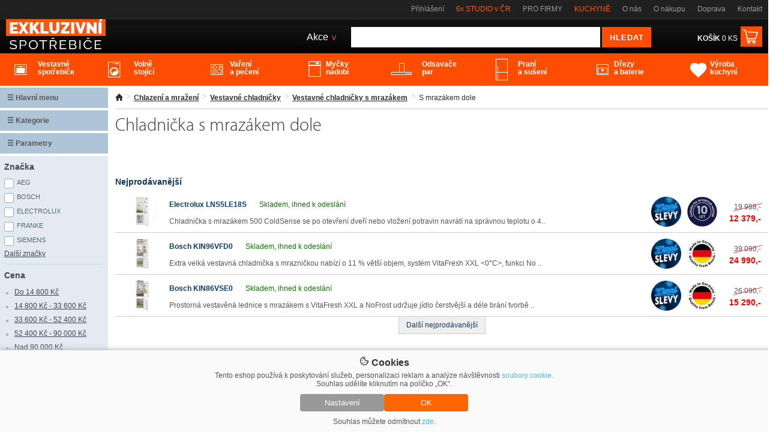

--- FILE ---
content_type: text/html; charset=utf-8
request_url: https://www.exkluzivnispotrebice.cz/c5110-chladnicka-s-mrazakem-dole/?b%5B%5D=liebherr
body_size: 30253
content:
<!DOCTYPE html><html xmlns="http://www.w3.org/1999/xhtml" lang="cs" xml:lang="cs"><head><meta http-equiv="Content-Type" content="text/html; charset=utf-8" /><meta name="description" content=" " /><meta name="keywords" content="Chladnička s mrazákem dole Liebherr" /><meta name="author" content="2Traders CZ s.r.o." /><meta name="robots" content="index,follow" /><meta name="viewport" content="width=device-width, initial-scale=1"><link rel="shortcut icon" href="/images/favicon.ico" /><title>Chladnička s mrazákem dole Liebherr</title><link rel="preconnect" href="https://fonts.googleapis.com"><link rel="preconnect" href="https://fonts.gstatic.com" crossorigin><link href="https://fonts.googleapis.com/css2?family=Montserrat:ital,wght@0,100;0,200;0,300;0,400;0,500;0,600;0,700;0,800;0,900;1,100;1,200;1,300;1,400;1,500;1,600;1,700;1,800;1,900&display=swap" rel="stylesheet"><link href="/css/main.25.2.css" type="text/css" rel="stylesheet" media="screen" /><link href="/css/fontawesome/all.24.1.css" rel="stylesheet" media="screen" /></head><body><div id="windowObal"><div id="windowBg"></div><div id="window"></div></div><div id="windowForm"><div id="windowFormBody"></div></div><div id="login_form"><div class="login_form_in"><span class="login_form_title">Přihlášení</span><span onclick="closeFormWindow();" class="login_form_btnClose">+</span><div class="cleaner"></div><div class="login_form_response"></div><form onsubmit="sendFormLogin();return false;" method="post">E-mailová adresa<br /><input type="text" name="email" class="login_email" /><br /><br /><table cellpadding="0" cellspacing="0" width="100%"><tr><td align="left">Heslo</td><td align="right"><a href="" title="Zapomenuté heslo" onclick="loadFormWindow('password_form');return false;">Zapomenuté heslo</a></td></tr></table><input type="password" name="heslo" class="login_password" /><br /><br /><input type="submit" name="login" value="Přihlásit se" /></form><div class="login_form_subBox"><a href="" title="Nová registrace" onclick="loadFormWindow('registration_form');return false;">Nová registrace</a></div></div></div><div id="password_form"><div class="login_form_in"><span class="login_form_title">Zapomenuté heslo</span><span onclick="closeFormWindow();" class="login_form_btnClose">+</span><div class="cleaner"></div><div class="login_form_response"></div><form onsubmit="sendFormLostPassword();return false;" method="post">E-mailová adresa<br /><input type="text" name="email" class="login_email" /><br /><br /><input type="submit" name="recover" value="Obnovit heslo" /></form><div class="login_form_subBox"><a href="" title="Přihlášení" onclick="loadFormWindow('login_form');return false;">Přihlášení</a></div></div></div><div id="registration_form"><div class="login_form_in"><span class="login_form_title">Registrace</span><span onclick="closeFormWindow();" class="login_form_btnClose">+</span><div class="cleaner"></div><div class="login_form_response"></div><form onsubmit="sendFormRegistration();return false;" method="post">E-mailová adresa<br /><input type="text" name="email" class="login_email" /><br /><br />Heslo<br /><input type="password" name="heslo" class="login_password1" /><br /><br />Zopakujte heslo<br /><input type="password" name="heslo" class="login_password2" /><br /><br /><input type="submit" name="register" value="Registrovat" /></form><div class="login_form_subBox"><a href="" title="Přihlášení" onclick="loadFormWindow('login_form');return false;">Přihlášení</a></div></div></div><div class="cookieBar"><div><span><img src="https://static.elektrocz.com/w1/images/cookie.svg" width="16" height"16" /> Cookies</span><p>Tento eshop používá k poskytování služeb, personalizaci reklam a analýze návštěvnosti <a href="/zasady-ochrany-osobnich-udaju/">soubory cookie</a>. Souhlas udělíte kliknutím na políčko „OK“.</p><div><button class="cookieBar-btn-config" onclick="showHideCookieWindow();"><span>Nastavení</span></button><button class="cookieBar-btn-allow-all" onclick="setCookieConsent('all');"><span>OK</span></button></div><p>Souhlas můžete odmítnout <span onclick="setCookieConsent('deny');">zde</span>.</p></div></div><div class="cookieWindow"><div class="cookieWindowFixed"><form id="cookieSettings_frm" onsubmit="return false;"><div class="cookieSettings_obal"><div><span><img src="https://static.elektrocz.com/w1/images/cookie.svg" width="20" height"20" /> Nastavení cookies</span><span onclick="showHideCookieWindow();">+</span><div class="cleaner"></div><p>Zde máte možnost přizpůsobit soubory cookie podle kategorií, v souladu s vlastními preferencemi.</p></div><div class="cookieSettings_select"><span>Technické cookies</span><div class="cookieSettings_onoffswitch"><input type="checkbox" name="technic" class="cookieSettings_onoffswitch-checkbox" id="cookieSettings_onoffswitch-no1" checked disabled><label class="cookieSettings_onoffswitch-label" for="cookieSettings_onoffswitch-no1"><span class="cookieSettings_onoffswitch-inner"></span><span class="cookieSettings_onoffswitch-switch"></span></label></div><div class="cleaner"></div><p>Technické cookies jsou nezbytné pro správné fungování webu a všech funkcí, které nabízí. Jsou odpovědné mj. za uchovávání produktů v košíku, působení filtrů, nákupní proces a ukládání nastavení soukromí. Nepožadujeme Váš souhlas s využitím technických cookies na našem webu. Z tohoto důvodu technické cookies nemohou být individuálně deaktivovány nebo aktivovány.</p></div><div class="cookieSettings_select"><span>Analytické cookies</span><div class="cookieSettings_onoffswitch"><input type="checkbox" name="analytic" class="cookieSettings_onoffswitch-checkbox" id="cookieSettings_onoffswitch-no2"><label class="cookieSettings_onoffswitch-label" for="cookieSettings_onoffswitch-no2"><span class="cookieSettings_onoffswitch-inner"></span><span class="cookieSettings_onoffswitch-switch"></span></label></div><div class="cleaner"></div><p>Analytické cookies nám umožňují měření výkonu našeho webu a našich reklamních kampaní. Jejich pomocí určujeme počet návštěv a zdroje návštěv našich internetových stránek. Data získaná pomocí těchto cookies zpracováváme souhrnně, bez použití identifikátorů, které ukazují na konkrétní uživatelé našeho webu. Pokud vypnete používání analytických cookies ve vztahu k Vaší návštěvě, ztrácíme možnost analýzy výkonu a optimalizace našich opatření.</p></div><div class="cookieSettings_select"><span>Personalizované soubory cookie</span><div class="cookieSettings_onoffswitch"><input type="checkbox" name="personal" class="cookieSettings_onoffswitch-checkbox" id="cookieSettings_onoffswitch-no3"><label class="cookieSettings_onoffswitch-label" for="cookieSettings_onoffswitch-no3"><span class="cookieSettings_onoffswitch-inner"></span><span class="cookieSettings_onoffswitch-switch"></span></label></div><div class="cleaner"></div><p>Používáme rovněž soubory cookie a další technologie, abychom přizpůsobili náš obchod potřebám a zájmům našich zákazníků a připravili tak pro Vás výjimečné nákupní zkušenosti. Díky použití personalizovaných souborů cookie se můžeme vyvarovat vysvětlování nežádoucích informací, jako jsou neodpovídající doporučení výrobků nebo neužitečné mimořádné nabídky. Navíc nám používání personalizovaných souborů cookie umožňuje nabízet Vám dodatečné funkce, jako například doporučení výrobků přizpůsobených Vašim potřebám.</p></div><div class="cookieSettings_select"><span>Reklamní cookies</span><div class="cookieSettings_onoffswitch"><input type="checkbox" name="reklam" class="cookieSettings_onoffswitch-checkbox" id="cookieSettings_onoffswitch-no4"><label class="cookieSettings_onoffswitch-label" for="cookieSettings_onoffswitch-no4"><span class="cookieSettings_onoffswitch-inner"></span><span class="cookieSettings_onoffswitch-switch"></span></label></div><div class="cleaner"></div><p>Reklamní cookies používáme my nebo naši partneři, abychom Vám mohli zobrazit vhodné obsahy nebo reklamy jak na našich stránkách, tak na stránkách třetích subjektů. Díky tomu můžeme vytvářet profily založené na Vašich zájmech, tak zvané pseudonymizované profily. Na základě těchto informací není zpravidla možná bezprostřední identifikace Vaší osoby, protože jsou používány pouze pseudonymizované údaje. Pokud nevyjádříte souhlas, nebudete příjemcem obsahů a reklam přizpůsobených Vašim zájmům.</p></div><div><button class="cookieSettings-btn-allow-selected" onclick="setCookieConsent('spec');"><span>Souhlasím s použitím vybraných souborů cookies</span></button><button class="cookieSettings-btn-allow-all" onclick="setCookieConsent('all');"><span>Souhlasím s použitím všech souborů cookies</span></button></div></div></form></div></div><div id="PageHLine"><div class="PageHLine_fixed"><div class="PageHLine_box"><h1 class="PageHLine_box_h1"><span></span><span>Chladnička s mrazákem dole Liebherr</span></h1><a href="/" title="Exkluzivnispotrebice.cz"><img class="PageHLine_box_logo" src="https://static.exkluzivnispotrebice.cz/w1/images/template/logo_v2.jpg" alt="Exkluzivní vestavné spotřebiče a sety - kuchyňské elektrospotřebiče" /></a><ul><li><a href="" title="Přihlášení" onclick="loadFormWindow('login_form');return false;">Přihlášení</a></li><li onmouseover="$('#ourStores').toggle();" onmouseout="$('#ourStores').toggle();"><a href="/kuchynska-studia/" class="ourStoresLi" style="color:#fc5900">6x STUDIO v ČR</a><div id="ourStores"><img src="https://static.exkluzivnispotrebice.cz/w1/images/template/row_white_up.png" /><div class="ourStores_box"><div class="ourStores_box_left"><a href="/kuchynske-studio-praha-zitenicka-7-showroom/"><img src="https://i.elektrocz.com/eshop-showroom/images/sh5/1650381179.jpg" width="109" height="96" /></a></div><div class="ourStores_box_right"><a href="/kuchynske-studio-praha-zitenicka-7-showroom/" style="display:inline-block !important;padding:0 !important;color:#f60;font-weight:bold;font-size:16px;text-decoration:none">Praha</a><br />Žitenická 871/7, Praha 9 - Prosek<br /><span style="font-weight:bold">telefon:</span> <span style="color:#009cd6">+420 607 094 289</span><br /><span style="font-weight:bold">email:</span> <span style="color:#009cd6">info@lightstyle.cz</span><br />po - pá: <span style="font-weight:bold">10:00 - 19:00</span>, so: <span style="font-weight:bold">11:00 - 16:00</span><br />mimo otevírací dobu po domluvě</div><div class="cleaner"></div><div class="ourStores_box_line"></div><div class="ourStores_box_left"><a href="/kuchynske-studio-praha-zitenicka-1-showroom/"><img src="https://i.elektrocz.com/eshop-showroom/images/sh4/1650381153.jpg" width="109" height="96" /></a></div><div class="ourStores_box_right"><a href="/kuchynske-studio-praha-zitenicka-1-showroom/" style="display:inline-block !important;padding:0 !important;color:#f60;font-weight:bold;font-size:16px;text-decoration:none">Praha</a><br />Žitenická 871/1, Praha 9 - Prosek<br /><span style="font-weight:bold">telefon:</span> <span style="color:#009cd6">+420 607 094 289</span><br /><span style="font-weight:bold">email:</span> <span style="color:#009cd6">info@lightstyle.cz</span><br />po - pá: <span style="font-weight:bold">10:00 - 19:00</span>, so: <span style="font-weight:bold">11:00 - 16:00</span><br />mimo otevírací dobu po domluvě</div><div class="cleaner"></div><div class="ourStores_box_line"></div><div class="ourStores_box_left"><a href="/kuchynske-studio-ceske-budejovice-rudolfovska-showroom/"><img src="https://i.elektrocz.com/eshop-showroom/images/sh2/1651159430.jpg" width="109" height="96" /></a></div><div class="ourStores_box_right"><a href="/kuchynske-studio-ceske-budejovice-rudolfovska-showroom/" style="display:inline-block !important;padding:0 !important;color:#f60;font-weight:bold;font-size:16px;text-decoration:none">České Budějovice</a><br />Rudolfovská 1817/2, České Budějovice<br /><span style="font-weight:bold">telefon:</span> <span style="color:#009cd6">+420 722 944 913</span><br /><span style="font-weight:bold">email:</span> <span style="color:#009cd6">info@mielecentercb.cz</span><br />po - pá: <span style="font-weight:bold">8:30 - 19:00</span>, so: <span style="font-weight:bold">10:00 - 14:00</span><br />mimo otevírací dobu po domluvě</div><div class="cleaner"></div><div class="ourStores_box_line"></div><div class="ourStores_box_left"><a href="/kuchynske-studio-ceske-budejovice-premysla-otakara-showroom/"><img src="https://i.elektrocz.com/eshop-showroom/images/sh3/1651226461.jpg" width="109" height="96" /></a></div><div class="ourStores_box_right"><a href="/kuchynske-studio-ceske-budejovice-premysla-otakara-showroom/" style="display:inline-block !important;padding:0 !important;color:#f60;font-weight:bold;font-size:16px;text-decoration:none">České Budějovice</a><br />Přemysla Otakara II. 87/25, České Budějovice<br /><span style="font-weight:bold">telefon:</span> <span style="color:#009cd6">+420 603 330 448</span><br /><span style="font-weight:bold">email:</span> <span style="color:#009cd6">info@lightstyle.cz</span><br />po - pá: <span style="font-weight:bold">11:00 - 16:00</span>, so: <span style="font-weight:bold">zavřeno</span><br /></div><div class="cleaner"></div><div class="ourStores_box_line"></div><div class="ourStores_box_left"><a href="/kuchynske-studio-praha-u-hostavickoho-potoka-showroom/"><img src="https://i.elektrocz.com/eshop-showroom/images/sh6/1715238021.png" width="109" height="96" /></a></div><div class="ourStores_box_right"><a href="/https://www.elektrocz.com/kuchynska-studia//" style="display:inline-block !important;padding:0 !important;color:#f60;font-weight:bold;font-size:16px;text-decoration:none">České Budějovice</a><br /><span style="font-weight:bold">telefon:</span> <span style="color:#009cd6">+420 603 330 448</span><br /><span style="font-weight:bold">email:</span> <span style="color:#009cd6">info@lightstyle.cz</span><br />Kuchyňské studio - PŘIPRAVUJEME</div><div class="cleaner"></div><div class="ourStores_box_line"></div><div class="ourStores_box_left"><a href="/kuchynske-studio-bratislava-hrachova-showroom/"><img src="https://i.elektrocz.com/eshop-showroom/images/sh7/1673859946.jpg" width="109" height="96" /></a></div><div class="ourStores_box_right"><a href="/kuchynske-studio-bratislava-hrachova-showroom/" style="display:inline-block !important;padding:0 !important;color:#f60;font-weight:bold;font-size:16px;text-decoration:none">Bratislava</a><br />Hrachová 14/C, Bratislava<br /><span style="font-weight:bold">telefon:</span> <span style="color:#009cd6">+421 949 337 854</span><br /><span style="font-weight:bold">email:</span> <span style="color:#009cd6">info@lightstyle.sk</span><br />po - pá: <span style="font-weight:bold">9:00 - 18:00</span><br />mimo otevírací dobu po domluvě</div><div class="cleaner"></div></div></div></li><li><a href="/sluzby-pro-firmy/" title="Pro firmy">PRO FIRMY</a></li><li><a href="/kuchyne/" title="Kuchyně" style="color:#fc5900">KUCHYNĚ</a></li><li><a href="/o-nas/" title="O nás">O nás</a></li><li><a href="/vse-o-nakupu/" title="O nákupu">O nákupu</a></li><li><a href="/doprava/" title="Doprava">Doprava</a></li><li><a href="/kontakt/" title="Kontakt">Kontakt</a></li></ul><div class="cleaner"></div></div></div></div><div id="PageH"><div class="PageH_in"><a href="/" title="Exkluzivní vestavné spotřebiče a sety - kuchyňské elektrospotřebiče"><img src="https://static.exkluzivnispotrebice.cz/w1/images/template/logo_v2.jpg" alt="Exkluzivní vestavné spotřebiče a sety - kuchyňské elektrospotřebiče" class="H_logo" height="89" /></a><div class="H_topShopCart"><table cellpadding="0" cellspacing="0"><tr><td><a href="/kosik/" title=""><span><strong>KOŠÍK</strong> 0 KS</span></a></td><td><a href="/kosik/" title=""><img src="https://static.exkluzivnispotrebice.cz/w1/images/template/cart_ico_v1.jpg" alt="Nákupní košík" /></a></td></tr></table></div><div class="H_searchBoxTop"><form id="livesearch_form" action="/hledani/" method="get"><img src="https://static.exkluzivnispotrebice.cz/w1/images/loader.gif" alt="hledání" class="loader" /><table cellpadding="0" cellspacing="0"><tr><td><input value="" type="text" name="q" class="H_sbt_input1" maxlength="255" /></td><td><input type="submit" name="" value="HLEDAT" class="H_sbt_input2" onclick="$(this).animate({opacity: 0.8},100);" /></td></tr></table></form><div id="livesearch"></div></div><ul onmouseover="	$('.H_actionBox > li > ul').toggle();	$(this).css('background','#fff');	$('.H_actionBox > li > span').css('color','#333');"	onmouseout="	$('.H_actionBox > li > ul').toggle();	$(this).css('background','unset');	$('.H_actionBox > li > span').css('color','#fff');" class="H_actionBox"><li><span>Akce <span>></span></span><ul><li><a href="/akcni-nabidky/" title="Akční výprodej">Akční výprodej</a></li><li><a href="/dalsi-akcni-nabidky/" title="Aktuální akce">Aktuální akce</a></li><li><a href="/kuchyne/" title="Sleva na kuchyně">Sleva na kuchyně</a></li></ul></li></ul><div class="cleaner"></div></div><div class="cleaner"></div><div class="PageH_orange"><ul class="PageH_menu"><li id="mTopLinkLi_1"><a id="mTopLink_1" href="/c141-vestavne-spotrebice/" title="Vestavné spotřebiče"><span>Vestavné spotřebiče</span></a><div id="mTopSubLink_1"><div class="mTopBanner"><img src="https://static.exkluzivnispotrebice.cz/w1/images/banner/menu_top_v1.png" class="menu_top_1" /><img src="https://static.exkluzivnispotrebice.cz/w1/images/banner/menu_top_v2.png" class="menu_top_2" /></div><div><div class="mTopSubCats"><a href="/c142-vestavne-trouby/" title="Vestavné trouby"><img src="https://i.elektrocz.com/kategorie/images_menu/142_1751876645.jpg" width="86" alt="Vestavné trouby" /></a><div class="mTopSubCatsR"><a href="/c142-vestavne-trouby/" title="Vestavné trouby">Vestavné trouby</a><br /><a href="/c143-samostatne-trouby/" title="Samostatné trouby" class="mTopSubCatsGrey">samostatné trouby</a><br /><a href="/c5090-parni-trouby/" title="Parní trouby" class="mTopSubCatsGrey">parní trouby</a><br /><a href="/c8804-konvektomaty/" title="Konvektomaty" class="mTopSubCatsGrey">konvektomaty</a><br /><a href="/c8803-s-mikrovlnnym-ohrevem-trouby/" title="S mikrovlnným ohřevem trouby" class="mTopSubCatsGrey">s mikrovlnným ohřevem trouby</a><br /></div><div class="cleaner"></div></div><div class="mTopSubCats"><a href="/c174-vestavne-mikrovlnky/" title="Vestavné mikrovlnky"><img src="https://i.elektrocz.com/kategorie/images_menu/174_1751876727.jpg" width="86" alt="Vestavné mikrovlnky" /></a><div class="mTopSubCatsR"><a href="/c174-vestavne-mikrovlnky/" title="Vestavné mikrovlnky">Vestavné mikrovlnky</a><br /><a href="/c8714-kompaktni/" title="Kompaktní" class="mTopSubCatsGrey">kompaktní</a><br /><a href="/c8715-s-grilem/" title="S grilem" class="mTopSubCatsGrey">s grilem</a><br /><a href="/c8716-nerez/" title="Nerez" class="mTopSubCatsGrey">nerez</a><br /><a href="/c8717-cerne/" title="Černé" class="mTopSubCatsGrey">černé</a><br /></div><div class="cleaner"></div></div><div class="mTopSubCats"><a href="/c149-varne-desky/" title="Varné desky"><img src="https://i.elektrocz.com/kategorie/images_menu/149_1751876784.jpg" width="86" alt="Varné desky" /></a><div class="mTopSubCatsR"><a href="/c149-varne-desky/" title="Varné desky">Varné desky</a><br /><a href="/c5100-indukcni-varne-desky/" title="Indukční varné desky" class="mTopSubCatsGrey">indukční varné desky</a><br /><a href="/c5098-sklokeramicke-varne-desky/" title="Sklokeramické varné desky" class="mTopSubCatsGrey">sklokeramické varné desky</a><br /><a href="/c151-plynove-varne-desky/" title="Plynové varné desky" class="mTopSubCatsGrey">plynové varné desky</a><br /><a href="/c5191-plyn-indukce/" title="Plyn + Indukce" class="mTopSubCatsGrey">plyn + indukce</a><br /></div><div class="cleaner"></div></div><div class="mTopSubCats"><a href="/c175-presovace-kavovary/" title="Presovače, kávovary"><img src="https://i.elektrocz.com/kategorie/images_menu/175_1751876833.jpg" width="86" alt="Presovače, kávovary" /></a><div class="mTopSubCatsR"><a href="/c175-presovace-kavovary/" title="Presovače, kávovary">Presovače, kávovary</a><br /><a href="/c12042-vestavne-kavovary-miele/" title="Vestavné kávovary Miele" class="mTopSubCatsGrey">vestavné kávovary miele</a><br /><a href="/c12044-vestavne-kavovary-aeg/" title="Vestavné kávovary AEG" class="mTopSubCatsGrey">vestavné kávovary aeg</a><br /><a href="/c12075-vestavne-kavovary-siemens/" title="Vestavné kávovary Siemens" class="mTopSubCatsGrey">vestavné kávovary siemens</a><br /><a href="/c12076-vestavne-kavovary-bosch/" title="Vestavné kávovary Bosch" class="mTopSubCatsGrey">vestavné kávovary bosch</a><br /></div><div class="cleaner"></div></div><div class="mTopSubCats"><a href="/c153-vestavne-mycky-nadobi/" title="Myčky nádobí"><img src="https://i.elektrocz.com/kategorie/images_menu/153_1751876854.jpg" width="86" alt="Myčky nádobí" /></a><div class="mTopSubCatsR"><a href="/c153-vestavne-mycky-nadobi/" title="Myčky nádobí">Myčky nádobí</a><br /><a href="/c5102-vestavne-mycky-nadobi-s-panelem/" title="Vestavné myčky nádobí s panelem" class="mTopSubCatsGrey">vestavné myčky nádobí s panelem</a><br /><a href="/c5105-plne-integrovane-vestavne-mycky/" title="Plně integrované vestavné myčky" class="mTopSubCatsGrey">plně integrované vestavné myčky</a><br /><a href="/c6772-podstavne-mycky-nadobi/" title="Podstavné myčky nádobí" class="mTopSubCatsGrey">podstavné myčky nádobí</a><br /><a href="/c8648-pro-vyssi-sokl/" title="XXL myčky" class="mTopSubCatsGrey">xxl myčky</a><br /></div><div class="cleaner"></div></div><div class="mTopSubCats"><a href="/c160-vestavne-chladnicky/" title="Vestavné chladničky"><img src="https://i.elektrocz.com/kategorie/images_menu/160_1751876889.jpg" width="86" alt="Vestavné chladničky" /></a><div class="mTopSubCatsR"><a href="/c160-vestavne-chladnicky/" title="Vestavné chladničky">Vestavné chladničky</a><br /><a href="/c5169-vestavne-chladnicky-s-mrazakem/" title="Vestavné chladničky s mrazákem" class="mTopSubCatsGrey">vestavné chladničky s mrazákem</a><br /><a href="/c162-monoklimaticke-chladnicky-bez-mrazaku/" title="Monoklimatické chladničky bez mrazáku" class="mTopSubCatsGrey">monoklimatické chladničky bez mrazáku</a><br /><a href="/c8653-nofrost/" title="NoFrost" class="mTopSubCatsGrey">nofrost</a><br /><a href="/c8773-podstavne/" title="Podstavné" class="mTopSubCatsGrey">podstavné</a><br /></div><div class="cleaner"></div></div><div class="mTopSubCats"><a href="/c163-vestavne-mrazaky/" title="Vestavné mrazáky"><img src="https://i.elektrocz.com/kategorie/images_menu/163_1599078784.jpg" width="86" alt="Vestavné mrazáky" /></a><div class="mTopSubCatsR"><a href="/c163-vestavne-mrazaky/" title="Vestavné mrazáky">Vestavné mrazáky</a><br /><a href="/c8538-podstavne-mrazaky/" title="Podstavné mrazáky" class="mTopSubCatsGrey">podstavné mrazáky</a><br /><a href="/c8626-suplikove-mrazaky/" title="Šuplíkové mrazáky" class="mTopSubCatsGrey">šuplíkové mrazáky</a><br /><a href="/c11895-vestavne-mraznicky-bosch-a-siemens/" title="Vestavné mrazničky Siemens" class="mTopSubCatsGrey">vestavné mrazničky siemens</a><br /><a href="/c12040-vestavne-mraznicky-miele/" title="Vestavné mrazničky Miele" class="mTopSubCatsGrey">vestavné mrazničky miele</a><br /></div><div class="cleaner"></div></div><div class="mTopSubCats"><a href="/c5111-vestavne-vinoteky/" title="Vestavné vinotéky"><img src="https://i.elektrocz.com/kategorie/images_menu/5111_1751876938.jpg" width="86" alt="Vestavné vinotéky" /></a><div class="mTopSubCatsR"><a href="/c5111-vestavne-vinoteky/" title="Vestavné vinotéky">Vestavné vinotéky</a><br /><a href="/c8665-vyska-do-45-cm/" title="Výška do 45 cm" class="mTopSubCatsGrey">výška do 45 cm</a><br /><a href="/c8679-vyska-59-82-cm/" title="Výška 59 - 82 cm" class="mTopSubCatsGrey">výška 59 - 82 cm</a><br /><a href="/c8666-vyska-82-cm-a-vice/" title="Výška 82 cm a více" class="mTopSubCatsGrey">výška 82 cm a více</a><br /><a href="/c11962-akcni-modely/" title="Vestavné vinotéky - Akční modely" class="mTopSubCatsGrey">vestavné vinotéky - akční modely</a><br /></div><div class="cleaner"></div></div><div class="mTopSubCats"><a href="/c5095-ohrivaci-zasuvky/" title="Ohřívací zásuvky"><img src="https://i.elektrocz.com/kategorie/images_menu/5095_1599078834.jpg" width="86" alt="Ohřívací zásuvky" /></a><div class="mTopSubCatsR"><a href="/c5095-ohrivaci-zasuvky/" title="Ohřívací zásuvky">Ohřívací zásuvky</a><br /><a href="/c12043-ohrevne-zasuvky-miele/" title="Ohřevné zásuvky Miele" class="mTopSubCatsGrey">ohřevné zásuvky miele</a><br /><a href="/c12078-ohrevne-zasuvky-bosch/" title="Ohřevné zásuvky Bosch" class="mTopSubCatsGrey">ohřevné zásuvky bosch</a><br /><a href="/c12066-ohrevne-zasuvky-siemens/" title="Ohřevné zásuvky Siemens" class="mTopSubCatsGrey">ohřevné zásuvky siemens</a><br /><a href="/c8858-vestavna-zasuvka-na-prislusenstvi/" title="Vestavná zásuvka na příslušenství" class="mTopSubCatsGrey">vestavná zásuvka na příslušenství</a><br /></div><div class="cleaner"></div></div><div class="mTopSubCats"><a href="/c8169-vakuovaci-zasuvky/" title="Vakuovací zásuvky"><img src="https://i.elektrocz.com/kategorie/images_menu/8169_1599577557.jpg" width="86" alt="Vakuovací zásuvky" /></a><div class="mTopSubCatsR"><a href="/c8169-vakuovaci-zasuvky/" title="Vakuovací zásuvky">Vakuovací zásuvky</a><br /><a href="/c9701-vakuovaci-zasuvky-vyprodej-za-studia/" title="Vakuovací zásuvky - výprodej za studia" class="mTopSubCatsGrey">vakuovací zásuvky - výprodej za studia</a><br /><a href="/c11975-akcni-modely/" title="Vakuovací zásuvky - Akční modely" class="mTopSubCatsGrey">vakuovací zásuvky - akční modely</a><br /></div><div class="cleaner"></div></div><div class="mTopSubCats"><a href="/c5118-grily-a-fritezy/" title="Grily a fritézy"><img src="https://i.elektrocz.com/kategorie/images_menu/5118_1599580017.jpg" width="86" alt="Grily a fritézy" /></a><div class="mTopSubCatsR"><a href="/c5118-grily-a-fritezy/" title="Grily a fritézy">Grily a fritézy</a></div><div class="cleaner"></div></div><div class="mTopSubCats"><a href="/c5114-pracky-a-susicky/" title="Pračky a sušičky"><img src="https://i.elektrocz.com/kategorie/images_menu/5114_1599577604.jpg" width="86" alt="Pračky a sušičky" /></a><div class="mTopSubCatsR"><a href="/c5114-pracky-a-susicky/" title="Pračky a sušičky">Pračky a sušičky</a><br /><a href="/c5115-vestavne-pracky/" title="Vestavné pračky" class="mTopSubCatsGrey">vestavné pračky</a><br /><a href="/c10266-vyprodej-vestavne-pracky/" title="Výprodej vestavné pračky" class="mTopSubCatsGrey">výprodej vestavné pračky</a><br /><a href="/c5116-vestavne-pracky-se-susickou/" title="Vestavné pračky se sušičkou" class="mTopSubCatsGrey">vestavné pračky se sušičkou</a><br /><a href="/c11976-akcni-modely/" title="Pračky a sušičky - Akční modely" class="mTopSubCatsGrey">pračky a sušičky - akční modely</a><br /></div><div class="cleaner"></div></div><div class="mTopSubCats"><a href="/c10313-vyprodej/" title="Výprodej"><img src="https://i.elektrocz.com/kategorie/images_menu/10313_1751960901.jpg" width="86" alt="Výprodej" /></a><div class="mTopSubCatsR"><a href="/c10313-vyprodej/" title="Výprodej">Výprodej</a><br /><a href="/c10205-vyprodej-vestavne-trouby/" title="Výprodej vestavné trouby" class="mTopSubCatsGrey">výprodej vestavné trouby</a><br /><a href="/c10211-vyprodej-varne-desky/" title="Výprodej varné desky" class="mTopSubCatsGrey">výprodej varné desky</a><br /><a href="/c10283-vyprodej-vestavne-mikrovlnky/" title="Výprodej vestavné mikrovlnky" class="mTopSubCatsGrey">výprodej vestavné mikrovlnky</a><br /><a href="/c10199-vyprodej-mycky-nadobi/" title="Výprodej myčky nádobí" class="mTopSubCatsGrey">výprodej myčky nádobí</a><br /></div><div class="cleaner"></div></div><div class="mTopSubCats"><a href="/c10487-vyprodej-ze-studia-vestavne-spotrebice/" title="Výprodej ze studia - vestavné spotřebiče"><img src="https://i.elektrocz.com/kategorie/images_menu/10487_1751900081.jpg" width="86" alt="Výprodej ze studia - vestavné spotřebiče" /></a><div class="mTopSubCatsR"><a href="/c10487-vyprodej-ze-studia-vestavne-spotrebice/" title="Výprodej ze studia - vestavné spotřebiče">Výprodej ze studia - vestavné spotřebiče</a><br /><a href="/c10488-vestavne-trouby/" title="Vestavné trouby" class="mTopSubCatsGrey">vestavné trouby</a><br /><a href="/c10494-varne-desky/" title="Varné desky" class="mTopSubCatsGrey">varné desky</a><br /><a href="/c10499-vestavne-mikrovlnky/" title="Vestavné mikrovlnky" class="mTopSubCatsGrey">vestavné mikrovlnky</a><br /><a href="/c10500-mycky-nadobi/" title="Myčky nádobí" class="mTopSubCatsGrey">myčky nádobí</a><br /></div><div class="cleaner"></div></div><div class="mTopSubCats"><a href="/c10706-2.-jakost/" title="2. jakost"><img src="https://i.elektrocz.com/kategorie/images_menu/10706_1751899676.jpg" width="86" alt="2. jakost" /></a><div class="mTopSubCatsR"><a href="/c10706-2.-jakost/" title="2. jakost">2. jakost</a><br /><a href="/c10707-vestavne-trouby/" title="Vestavné trouby" class="mTopSubCatsGrey">vestavné trouby</a><br /><a href="/c10713-varne-desky/" title="Varné desky" class="mTopSubCatsGrey">varné desky</a><br /><a href="/c10715-vestavne-mycky/" title="Vestavné myčky" class="mTopSubCatsGrey">vestavné myčky</a><br /><a href="/c10720-vestavne-chladnicky/" title="Vestavné chladničky" class="mTopSubCatsGrey">vestavné chladničky</a><br /></div><div class="cleaner"></div></div><div class="mTopSubCats"><a href="/c10924-spotrebice-vystavene-na-studiich-vyprodej/" title="Spotřebiče vystavené na studiích - výprodej"><img src="https://i.elektrocz.com/kategorie/images_menu/10924_1751899788.jpg" width="86" alt="Spotřebiče vystavené na studiích - výprodej" /></a><div class="mTopSubCatsR"><a href="/c10924-spotrebice-vystavene-na-studiich-vyprodej/" title="Spotřebiče vystavené na studiích - výprodej">Spotřebiče vystavené na studiích - výprodej</a><br /><a href="/c10925-praha-prosek/" title="Praha Prosek" class="mTopSubCatsGrey">praha prosek</a><br /><a href="/c10934-ceske-budejovice/" title="České Budějovice" class="mTopSubCatsGrey">české budějovice</a><br /><a href="/c10927-bratislava/" title="Bratislava" class="mTopSubCatsGrey">bratislava</a><br /></div><div class="cleaner"></div></div><div class="cleaner"></div><div class="mTopBrands"><div><span>Oblíbené značky</span><img src="https://static.exkluzivnispotrebice.cz/w1/images/brands-menu-top/aeg_v1.png" alt="AEG" /><img src="https://static.exkluzivnispotrebice.cz/w1/images/brands-menu-top/siemens_v1.png" alt="Siemens" /><img src="https://static.exkluzivnispotrebice.cz/w1/images/brands-menu-top/miele_v1.png" alt="Miele" /><img src="https://static.exkluzivnispotrebice.cz/w1/images/brands-menu-top/bosch_v2.png" alt="Bosch" height="50" /><img src="https://static.exkluzivnispotrebice.cz/w1/images/brands-menu-top/electrolux_v1.png" alt="Electrolux" /></div></div></div><div class="cleaner"></div><div class="mTopBtmGrey">nejlepší nabídky</div></div></li><li id="mTopLinkLi_2"><a id="mTopLink_2" href="/c176-volne-stojici-spotrebice/" title="Volně stojící spotřebiče"><span>Volně<br />stojící</span></a><div id="mTopSubLink_2"><div class="mTopBanner"><img src="https://static.exkluzivnispotrebice.cz/w1/images/banner/menu_top_v1.png" class="menu_top_1" /><img src="https://static.exkluzivnispotrebice.cz/w1/images/banner/menu_top_v2.png" class="menu_top_2" /></div><div><div class="mTopSubCats"><a href="/c177-volne-stojici-sporaky/" title="Sporáky"><img src="https://i.elektrocz.com/kategorie/images_menu/177_1599078879.jpg" width="86" alt="Sporáky" /></a><div class="mTopSubCatsR"><a href="/c177-volne-stojici-sporaky/" title="Sporáky">Sporáky</a><br /><a href="/c5080-sklokeramicke-sporaky/" title="Sklokeramické sporáky" class="mTopSubCatsGrey">sklokeramické sporáky</a><br /><a href="/c5083-indukcni-sporaky/" title="Indukční sporáky" class="mTopSubCatsGrey">indukční sporáky</a><br /><a href="/c5067-plynove-sporaky/" title="Plynové sporáky" class="mTopSubCatsGrey">plynové sporáky</a><br /><a href="/c11981-sporaky-akcni-modely/" title="Sporáky - Akční modely" class="mTopSubCatsGrey">sporáky - akční modely</a><br /></div><div class="cleaner"></div></div><div class="mTopSubCats"><a href="/c180-volnestojici-mycky-nadobi/" title="Myčky nádobí"><img src="https://i.elektrocz.com/kategorie/images_menu/180_1751959153.jpg" width="86" alt="Myčky nádobí" /></a><div class="mTopSubCatsR"><a href="/c180-volnestojici-mycky-nadobi/" title="Myčky nádobí">Myčky nádobí</a><br /><a href="/c181-volnestojici-mycky-nadobi-60cm/" title="Myčky nádobí 60cm" class="mTopSubCatsGrey">myčky nádobí 60cm</a><br /><a href="/c182-volnestojici-mycky-nadobi-45cm/" title="Myčky nádobí 45cm" class="mTopSubCatsGrey">myčky nádobí 45cm</a><br /><a href="/c8166-stolni/" title="Stolní" class="mTopSubCatsGrey">stolní</a><br /><a href="/c9700-mycky-s-automatickym-oteviranim-dvirek/" title="Myčky s automatickým otevíráním dvířek" class="mTopSubCatsGrey">myčky s automatickým otevíráním dvířek</a><br /></div><div class="cleaner"></div></div><div class="mTopSubCats"><a href="/c183-chladnicky-lednice/" title="Chladničky - lednice"><img src="https://i.elektrocz.com/kategorie/images_menu/183_1599078891.jpg" width="86" alt="Chladničky - lednice" /></a><div class="mTopSubCatsR"><a href="/c183-chladnicky-lednice/" title="Chladničky - lednice">Chladničky - lednice</a><br /><a href="/c184-chladnicky-s-mrazakem/" title="Chladničky s mrazákem" class="mTopSubCatsGrey">chladničky s mrazákem</a><br /><a href="/c185-chladnicky-bez-mrazaku/" title="Chladničky bez mrazáku" class="mTopSubCatsGrey">chladničky bez mrazáku</a><br /><a href="/c186-americke-chladnicky/" title="Americké chladničky" class="mTopSubCatsGrey">americké chladničky</a><br /><a href="/c10252-vyprodej-chladnicky/" title="Výprodej chladničky" class="mTopSubCatsGrey">výprodej chladničky</a><br /></div><div class="cleaner"></div></div><div class="mTopSubCats"><a href="/c187-volne-stojici-mrazaky/" title="Mrazáky"><img src="https://i.elektrocz.com/kategorie/images_menu/187_1599078899.jpg" width="86" alt="Mrazáky" /></a><div class="mTopSubCatsR"><a href="/c187-volne-stojici-mrazaky/" title="Mrazáky">Mrazáky</a><br /><a href="/c8567-truhlicove-mrazaky/" title="Truhlicové mrazáky" class="mTopSubCatsGrey">truhlicové mrazáky</a><br /><a href="/c8568-suplikove-mrazaky/" title="Šuplíkové mrazáky" class="mTopSubCatsGrey">šuplíkové mrazáky</a><br /><a href="/c11898-volne-stojici-mraznicky-bosch-a-siemens/" title="Volně stojící mrazničky Bosch a Siemens" class="mTopSubCatsGrey">volně stojící mrazničky bosch a siemens</a><br /><a href="/c12041-volne-stojici-mraznicky-miele/" title="Volně stojící mrazničky Miele" class="mTopSubCatsGrey">volně stojící mrazničky miele</a><br /></div><div class="cleaner"></div></div><div class="mTopSubCats"><a href="/c188-volne-stojici-vinoteky/" title="Vinotéky"><img src="https://i.elektrocz.com/kategorie/images_menu/188_1599078905.jpg" width="86" alt="Vinotéky" /></a><div class="mTopSubCatsR"><a href="/c188-volne-stojici-vinoteky/" title="Vinotéky">Vinotéky</a><br /><a href="/c12048-jednozonove/" title="Jednozónové" class="mTopSubCatsGrey">jednozónové</a><br /><a href="/c12049-dvouzonove/" title="Dvouzónové" class="mTopSubCatsGrey">dvouzónové</a><br /><a href="/c12050-vicezonove/" title="Vícezónové" class="mTopSubCatsGrey">vícezónové</a><br /><a href="/c10969-vyprodej/" title="Výprodej" class="mTopSubCatsGrey">výprodej</a><br /></div><div class="cleaner"></div></div><div class="mTopSubCats"><a href="/c195-pracky-a-susicky/" title="Pračky a sušičky"><img src="https://i.elektrocz.com/kategorie/images_menu/195_1751959195.jpg" width="86" alt="Pračky a sušičky" /></a><div class="mTopSubCatsR"><a href="/c195-pracky-a-susicky/" title="Pračky a sušičky">Pračky a sušičky</a><br /><a href="/c196-volne-stojici-pracky/" title="Pračky" class="mTopSubCatsGrey">pračky</a><br /><a href="/c11235-miele-brand-store-pracky/" title="Miele Brand Store Pračky" class="mTopSubCatsGrey">miele brand store pračky</a><br /><a href="/c6795-pracky-se-susickou/" title="Pračky se sušičkou" class="mTopSubCatsGrey">pračky se sušičkou</a><br /><a href="/c197-volne-stojici-susicky/" title="Sušičky" class="mTopSubCatsGrey">sušičky</a><br /></div><div class="cleaner"></div></div><div class="mTopSubCats"><a href="/c198-volnestojici-mikrovlnky/" title="Mikrovlnky"><img src="https://i.elektrocz.com/kategorie/images_menu/198_1751959174.jpg" width="86" alt="Mikrovlnky" /></a><div class="mTopSubCatsR"><a href="/c198-volnestojici-mikrovlnky/" title="Mikrovlnky">Mikrovlnky</a></div><div class="cleaner"></div></div><div class="mTopSubCats"><a href="/c199-volnestojici-kavovary/" title="Kávovary"><img src="https://i.elektrocz.com/kategorie/images_menu/199_1751959181.jpg" width="86" alt="Kávovary" /></a><div class="mTopSubCatsR"><a href="/c199-volnestojici-kavovary/" title="Kávovary">Kávovary</a><br /><a href="/c8818-siemens-automaticke-kavovary/" title="Siemens Brand Store kávovary" class="mTopSubCatsGrey">siemens brand store kávovary</a><br /><a href="/c12165-siemens-kavovary-cashback/" title="Siemens kávovary cashback" class="mTopSubCatsGrey">siemens kávovary cashback</a><br /><a href="/c8824-miele-automaticke-kavovary/" title="Miele Brand Store kávovary" class="mTopSubCatsGrey">miele brand store kávovary</a><br /><a href="/c9755-kavovary-tassimo/" title="Kávovary Tassimo" class="mTopSubCatsGrey">kávovary tassimo</a><br /></div><div class="cleaner"></div></div><div class="mTopSubCats"><a href="/c10475-vyprodej-ze-studia-vystavene-zbozi/" title="Výprodej ze studia - volně stojící spotřebiče"><img src="https://i.elektrocz.com/kategorie/images_menu/10475_1751959279.jpg" width="86" alt="Výprodej ze studia - volně stojící spotřebiče" /></a><div class="mTopSubCatsR"><a href="/c10475-vyprodej-ze-studia-vystavene-zbozi/" title="Výprodej ze studia - volně stojící spotřebiče">Výprodej ze studia - volně stojící spotřebiče</a><br /><a href="/c10477-volne-stojici-mycky/" title="Volně stojící myčky" class="mTopSubCatsGrey">volně stojící myčky</a><br /><a href="/c10478-volne-stojici-chladnicky/" title="Volně stojící chladničky" class="mTopSubCatsGrey">volně stojící chladničky</a><br /><a href="/c10479-volne-stojici-mrazaky/" title="Volně stojící mrazáky" class="mTopSubCatsGrey">volně stojící mrazáky</a><br /><a href="/c10480-pracky/" title="Pračky" class="mTopSubCatsGrey">pračky</a><br /></div><div class="cleaner"></div></div><div class="mTopSubCats"><a href="/c10730-2.-jakost/" title="2. jakost"><img src="https://i.elektrocz.com/kategorie/images_menu/10730_1751959289.jpg" width="86" alt="2. jakost" /></a><div class="mTopSubCatsR"><a href="/c10730-2.-jakost/" title="2. jakost">2. jakost</a><br /><a href="/c10731-sporaky/" title="Sporáky" class="mTopSubCatsGrey">sporáky</a><br /><a href="/c10733-mycky/" title="Myčky" class="mTopSubCatsGrey">myčky</a><br /><a href="/c10735-chaldnicky/" title="Chaldničky" class="mTopSubCatsGrey">chaldničky</a><br /><a href="/c10740-mrazaky/" title="Mrazáky" class="mTopSubCatsGrey">mrazáky</a><br /></div><div class="cleaner"></div></div><div class="mTopSubCats"><a href="/c6796-male-domaci-spotrebice/" title="Malé domácí spotřebiče"><img src="https://i.elektrocz.com/kategorie/images_menu/6796_1751959245.jpg" width="86" alt="Malé domácí spotřebiče" /></a><div class="mTopSubCatsR"><a href="/c6796-male-domaci-spotrebice/" title="Malé domácí spotřebiče">Malé domácí spotřebiče</a><br /><a href="/c6797-zehlicky/" title="Žehličky" class="mTopSubCatsGrey">žehličky</a><br /><a href="/c8030-cisticky-vzduchu/" title="Čističky vzduchu" class="mTopSubCatsGrey">čističky vzduchu</a><br /><a href="/c6815-topinkovace-a-vaflovace/" title="Topinkovače" class="mTopSubCatsGrey">topinkovače</a><br /><a href="/c8159-grily/" title="Grily" class="mTopSubCatsGrey">grily</a><br /></div><div class="cleaner"></div></div><div class="cleaner"></div><div class="mTopBrands"><div><span>Oblíbené značky</span><img src="https://static.exkluzivnispotrebice.cz/w1/images/brands-menu-top/aeg_v1.png" alt="AEG" /><img src="https://static.exkluzivnispotrebice.cz/w1/images/brands-menu-top/siemens_v1.png" alt="Siemens" /><img src="https://static.exkluzivnispotrebice.cz/w1/images/brands-menu-top/miele_v1.png" alt="Miele" /><img src="https://static.exkluzivnispotrebice.cz/w1/images/brands-menu-top/bosch_v2.png" alt="Bosch" height="50" /><img src="https://static.exkluzivnispotrebice.cz/w1/images/brands-menu-top/electrolux_v1.png" alt="Electrolux" /></div></div></div><div class="cleaner"></div><div class="mTopBtmGrey">nejlepší nabídky</div></div></li><li id="mTopLinkLi_3"><a id="mTopLink_3" href="/c101-vareni-a-peceni/" title="Vaření a pečení"><span>Vaření<br />a pečení</span></a><div id="mTopSubLink_3"><div class="mTopBanner"><img src="https://static.exkluzivnispotrebice.cz/w1/images/banner/menu_top_v1.png" class="menu_top_1" /><img src="https://static.exkluzivnispotrebice.cz/w1/images/banner/menu_top_v2.png" class="menu_top_2" /></div><div><div class="mTopSubCats"><a href="/c5090-parni-trouby/" title="Parní trouby"><img src="https://i.elektrocz.com/kategorie/images_menu/5090_1751960858.jpg" width="86" alt="Parní trouby" /></a><div class="mTopSubCatsR"><a href="/c5090-parni-trouby/" title="Parní trouby">Parní trouby</a><br /><a href="/c9720-trouby-kombinovane-100-para/" title="Trouby kombinované 100% pára" class="mTopSubCatsGrey">trouby kombinované 100% pára</a><br /><a href="/c9725-trouby-s-priparovanim/" title="Trouby s připařováním" class="mTopSubCatsGrey">trouby s připařováním</a><br /><a href="/c9721-kompaktni-parni-trouby/" title="Kompaktní parní trouby" class="mTopSubCatsGrey">kompaktní parní trouby</a><br /></div><div class="cleaner"></div></div><div class="mTopSubCats"><a href="/c177-volne-stojici-sporaky/" title="Sporáky"><img src="https://i.elektrocz.com/kategorie/images_menu/177_1599078879.jpg" width="86" alt="Sporáky" /></a><div class="mTopSubCatsR"><a href="/c177-volne-stojici-sporaky/" title="Sporáky">Sporáky</a><br /><a href="/c5080-sklokeramicke-sporaky/" title="Sklokeramické sporáky" class="mTopSubCatsGrey">sklokeramické sporáky</a><br /><a href="/c5083-indukcni-sporaky/" title="Indukční sporáky" class="mTopSubCatsGrey">indukční sporáky</a><br /><a href="/c5067-plynove-sporaky/" title="Plynové sporáky" class="mTopSubCatsGrey">plynové sporáky</a><br /><a href="/c11981-sporaky-akcni-modely/" title="Sporáky - Akční modely" class="mTopSubCatsGrey">sporáky - akční modely</a><br /></div><div class="cleaner"></div></div><div class="mTopSubCats"><a href="/c142-vestavne-trouby/" title="Vestavné trouby"><img src="https://i.elektrocz.com/kategorie/images_menu/142_1751876645.jpg" width="86" alt="Vestavné trouby" /></a><div class="mTopSubCatsR"><a href="/c142-vestavne-trouby/" title="Vestavné trouby">Vestavné trouby</a><br /><a href="/c143-samostatne-trouby/" title="Samostatné trouby" class="mTopSubCatsGrey">samostatné trouby</a><br /><a href="/c5090-parni-trouby/" title="Parní trouby" class="mTopSubCatsGrey">parní trouby</a><br /><a href="/c8804-konvektomaty/" title="Konvektomaty" class="mTopSubCatsGrey">konvektomaty</a><br /><a href="/c8803-s-mikrovlnnym-ohrevem-trouby/" title="S mikrovlnným ohřevem trouby" class="mTopSubCatsGrey">s mikrovlnným ohřevem trouby</a><br /></div><div class="cleaner"></div></div><div class="mTopSubCats"><a href="/c149-varne-desky/" title="Varné desky"><img src="https://i.elektrocz.com/kategorie/images_menu/149_1751876784.jpg" width="86" alt="Varné desky" /></a><div class="mTopSubCatsR"><a href="/c149-varne-desky/" title="Varné desky">Varné desky</a><br /><a href="/c5100-indukcni-varne-desky/" title="Indukční varné desky" class="mTopSubCatsGrey">indukční varné desky</a><br /><a href="/c5098-sklokeramicke-varne-desky/" title="Sklokeramické varné desky" class="mTopSubCatsGrey">sklokeramické varné desky</a><br /><a href="/c151-plynove-varne-desky/" title="Plynové varné desky" class="mTopSubCatsGrey">plynové varné desky</a><br /><a href="/c5191-plyn-indukce/" title="Plyn + Indukce" class="mTopSubCatsGrey">plyn + indukce</a><br /></div><div class="cleaner"></div></div><div class="mTopSubCats"><a href="/c174-vestavne-mikrovlnky/" title="Vestavné mikrovlnky"><img src="https://i.elektrocz.com/kategorie/images_menu/174_1751876727.jpg" width="86" alt="Vestavné mikrovlnky" /></a><div class="mTopSubCatsR"><a href="/c174-vestavne-mikrovlnky/" title="Vestavné mikrovlnky">Vestavné mikrovlnky</a><br /><a href="/c8714-kompaktni/" title="Kompaktní" class="mTopSubCatsGrey">kompaktní</a><br /><a href="/c8715-s-grilem/" title="S grilem" class="mTopSubCatsGrey">s grilem</a><br /><a href="/c8716-nerez/" title="Nerez" class="mTopSubCatsGrey">nerez</a><br /><a href="/c8717-cerne/" title="Černé" class="mTopSubCatsGrey">černé</a><br /></div><div class="cleaner"></div></div><div class="mTopSubCats"><a href="/c5180-odsavace-par-digestore/" title="Odsavače par - digestoře"><img src="https://i.elektrocz.com/kategorie/images_menu/5180_1634644723.jpg" width="86" alt="Odsavače par - digestoře" /></a><div class="mTopSubCatsR"><a href="/c5180-odsavace-par-digestore/" title="Odsavače par - digestoře">Odsavače par - digestoře</a><br /><a href="/c5182-kominove-digestore/" title="Komínové digestoře" class="mTopSubCatsGrey">komínové digestoře</a><br /><a href="/c5183-ostruvkove-digestore/" title="Ostrůvkové digestoře" class="mTopSubCatsGrey">ostrůvkové digestoře</a><br /><a href="/c5185-rohove-digestore/" title="Rohové digestoře" class="mTopSubCatsGrey">rohové digestoře</a><br /><a href="/c5181-digestore-pod-skrinku/" title="Digestoře pod skříňku" class="mTopSubCatsGrey">digestoře pod skříňku</a><br /></div><div class="cleaner"></div></div><div class="mTopSubCats"><a href="/c175-presovace-kavovary/" title="Presovače, kávovary"><img src="https://i.elektrocz.com/kategorie/images_menu/175_1751876833.jpg" width="86" alt="Presovače, kávovary" /></a><div class="mTopSubCatsR"><a href="/c175-presovace-kavovary/" title="Presovače, kávovary">Presovače, kávovary</a><br /><a href="/c12042-vestavne-kavovary-miele/" title="Vestavné kávovary Miele" class="mTopSubCatsGrey">vestavné kávovary miele</a><br /><a href="/c12044-vestavne-kavovary-aeg/" title="Vestavné kávovary AEG" class="mTopSubCatsGrey">vestavné kávovary aeg</a><br /><a href="/c12075-vestavne-kavovary-siemens/" title="Vestavné kávovary Siemens" class="mTopSubCatsGrey">vestavné kávovary siemens</a><br /><a href="/c12076-vestavne-kavovary-bosch/" title="Vestavné kávovary Bosch" class="mTopSubCatsGrey">vestavné kávovary bosch</a><br /></div><div class="cleaner"></div></div><div class="mTopSubCats"><a href="/c8551-chytre-spotrebice/" title="Chytré spotřebiče"><img src="https://i.elektrocz.com/kategorie/images_menu/8551_1599078865.jpg" width="86" alt="Chytré spotřebiče" /></a><div class="mTopSubCatsR"><a href="/c8551-chytre-spotrebice/" title="Chytré spotřebiče">Chytré spotřebiče</a><br /><a href="/c8556-my-aeg/" title="My AEG" class="mTopSubCatsGrey">my aeg</a><br /><a href="/c8557-my-electrolux-kitchen/" title="My Electrolux Kitchen" class="mTopSubCatsGrey">my electrolux kitchen</a><br /><a href="/c8558-miele-home/" title="Miele@home" class="mTopSubCatsGrey">miele@home</a><br /><a href="/c8559-home-connect/" title="Home Connect" class="mTopSubCatsGrey">home connect</a><br /></div><div class="cleaner"></div></div><div class="mTopSubCats"><a href="/c8541-desky-s-integrovanym-odsavanim-par/" title="Desky s integrovaným odsáváním par"><img src="https://i.elektrocz.com/kategorie/images_menu/8541_1751960886.jpg" width="86" alt="Desky s integrovaným odsáváním par" /></a><div class="mTopSubCatsR"><a href="/c8541-desky-s-integrovanym-odsavanim-par/" title="Desky s integrovaným odsáváním par">Desky s integrovaným odsáváním par</a><br /><a href="/c9180-sirka-80-cm/" title="Šířka 80 cm" class="mTopSubCatsGrey">šířka 80 cm</a><br /><a href="/c9420-sirka-90-cm/" title="Šířka 90 cm" class="mTopSubCatsGrey">šířka 90 cm</a><br /><a href="/c9204-sirka-70-cm/" title="Šířka 70 cm" class="mTopSubCatsGrey">šířka 70 cm</a><br /><a href="/c9181-sirka-60-cm/" title="Šířka 60 cm" class="mTopSubCatsGrey">šířka 60 cm</a><br /></div><div class="cleaner"></div></div><div class="mTopSubCats"><a href="/c10313-vyprodej/" title="Výprodej"><img src="https://i.elektrocz.com/kategorie/images_menu/10313_1751960901.jpg" width="86" alt="Výprodej" /></a><div class="mTopSubCatsR"><a href="/c10313-vyprodej/" title="Výprodej">Výprodej</a><br /><a href="/c10205-vyprodej-vestavne-trouby/" title="Výprodej vestavné trouby" class="mTopSubCatsGrey">výprodej vestavné trouby</a><br /><a href="/c10211-vyprodej-varne-desky/" title="Výprodej varné desky" class="mTopSubCatsGrey">výprodej varné desky</a><br /><a href="/c10283-vyprodej-vestavne-mikrovlnky/" title="Výprodej vestavné mikrovlnky" class="mTopSubCatsGrey">výprodej vestavné mikrovlnky</a><br /><a href="/c10199-vyprodej-mycky-nadobi/" title="Výprodej myčky nádobí" class="mTopSubCatsGrey">výprodej myčky nádobí</a><br /></div><div class="cleaner"></div></div><div class="mTopSubCats"><a href="/c7664-vestavna-trouba-varna-deska/" title="Vestavná trouba + varná deska"><img src="https://i.elektrocz.com/kategorie/images_menu/7664_1742392379.jpg" width="86" alt="Vestavná trouba + varná deska" /></a><div class="mTopSubCatsR"><a href="/c7664-vestavna-trouba-varna-deska/" title="Vestavná trouba + varná deska">Vestavná trouba + varná deska</a><br /><a href="/c7670-vestavna-trouba-indukcni-deska/" title="Vestavná trouba + indukční deska" class="mTopSubCatsGrey">vestavná trouba + indukční deska</a><br /><a href="/c7671-vestavna-trouba-sklokeramicka-deska/" title="Vestavná trouba + sklokeramická deska" class="mTopSubCatsGrey">vestavná trouba + sklokeramická deska</a><br /><a href="/c7672-vestavna-trouba-plynova-deska/" title="Vestavná trouba + plynová deska" class="mTopSubCatsGrey">vestavná trouba + plynová deska</a><br /></div><div class="cleaner"></div></div><div class="mTopSubCats"><a href="/c11438-vestavna-trouba-mycka-nadobi/" title="Vestavná trouba + myčka nádobí"><img src="https://i.elektrocz.com/kategorie/images_menu/11438_1742392468.jpg" width="86" alt="Vestavná trouba + myčka nádobí" /></a><div class="mTopSubCatsR"><a href="/c11438-vestavna-trouba-mycka-nadobi/" title="Vestavná trouba + myčka nádobí">Vestavná trouba + myčka nádobí</a></div><div class="cleaner"></div></div><div class="mTopSubCats"><a href="/c11445-mikrovlnna-trouba-mycka-nadobi/" title="Mikrovlnná trouba + myčka nádobí"><img src="https://i.elektrocz.com/kategorie/images_menu/11445_1742392443.jpg" width="86" alt="Mikrovlnná trouba + myčka nádobí" /></a><div class="mTopSubCatsR"><a href="/c11445-mikrovlnna-trouba-mycka-nadobi/" title="Mikrovlnná trouba + myčka nádobí">Mikrovlnná trouba + myčka nádobí</a></div><div class="cleaner"></div></div><div class="mTopSubCats"><a href="/c11446-varna-deska-mycka-nadobi/" title="Varná deska + myčka nádobí"><img src="https://i.elektrocz.com/kategorie/images_menu/11446_1742392452.jpg" width="86" alt="Varná deska + myčka nádobí" /></a><div class="mTopSubCatsR"><a href="/c11446-varna-deska-mycka-nadobi/" title="Varná deska + myčka nádobí">Varná deska + myčka nádobí</a></div><div class="cleaner"></div></div><div class="mTopSubCats"><a href="/c6802-mixery/" title="Mixéry"><img src="https://i.elektrocz.com/kategorie/images_menu/6802_1752054737.jpg" width="86" alt="Mixéry" /></a><div class="mTopSubCatsR"><a href="/c6802-mixery/" title="Mixéry">Mixéry</a><br /><a href="/c6826-rucni-mixery/" title="Ruční mixéry" class="mTopSubCatsGrey">ruční mixéry</a><br /><a href="/c9421-rucni-slehac/" title="Ruční šlehač" class="mTopSubCatsGrey">ruční šlehač</a><br /><a href="/c6803-stolni-mixery/" title="Stolní mixéry" class="mTopSubCatsGrey">stolní mixéry</a><br /><a href="/c8865-vakuovy-mixer/" title="Vakuový mixér" class="mTopSubCatsGrey">vakuový mixér</a><br /></div><div class="cleaner"></div></div><div class="mTopSubCats"><a href="/c6816-mlynky-na-maso/" title="Mlýnky na maso"><img src="https://i.elektrocz.com/kategorie/images_menu/" width="86" alt="Mlýnky na maso" /></a><div class="mTopSubCatsR"><a href="/c6816-mlynky-na-maso/" title="Mlýnky na maso">Mlýnky na maso</a></div><div class="cleaner"></div></div><div class="mTopSubCats"><a href="/c6822-toustovace/" title="Toustovače"><img src="https://i.elektrocz.com/kategorie/images_menu/" width="86" alt="Toustovače" /></a><div class="mTopSubCatsR"><a href="/c6822-toustovace/" title="Toustovače">Toustovače</a></div><div class="cleaner"></div></div><div class="cleaner"></div><div class="mTopBrands"><div><span>Oblíbené značky</span><img src="https://static.exkluzivnispotrebice.cz/w1/images/brands-menu-top/aeg_v1.png" alt="AEG" /><img src="https://static.exkluzivnispotrebice.cz/w1/images/brands-menu-top/siemens_v1.png" alt="Siemens" /><img src="https://static.exkluzivnispotrebice.cz/w1/images/brands-menu-top/miele_v1.png" alt="Miele" /><img src="https://static.exkluzivnispotrebice.cz/w1/images/brands-menu-top/bosch_v2.png" alt="Bosch" height="50" /><img src="https://static.exkluzivnispotrebice.cz/w1/images/brands-menu-top/electrolux_v1.png" alt="Electrolux" /></div></div></div><div class="cleaner"></div><div class="mTopBtmGrey">nejlepší nabídky</div></div></li><li id="mTopLinkLi_4"><a id="mTopLink_4" href="/c102-mycky-nadobi/" title="Myčky nádobí"><span>Myčky<br />nádobí</span></a><div id="mTopSubLink_4"><div class="mTopBanner"><img src="https://static.exkluzivnispotrebice.cz/w1/images/banner/menu_top_v1.png" class="menu_top_1" /><img src="https://static.exkluzivnispotrebice.cz/w1/images/banner/menu_top_v2.png" class="menu_top_2" /></div><div><div class="mTopSubCats"><a href="/c5102-vestavne-mycky-nadobi-s-panelem/" title="Vestavné myčky nádobí s panelem"><img src="https://i.elektrocz.com/kategorie/images_menu/5102_1751964693.jpg" width="86" alt="Vestavné myčky nádobí s panelem" /></a><div class="mTopSubCatsR"><a href="/c5102-vestavne-mycky-nadobi-s-panelem/" title="Vestavné myčky nádobí s panelem">Vestavné myčky nádobí s panelem</a><br /><a href="/c5103-vestavne-mycky-nadobi-s-panelem-60cm/" title="Vestavné myčky nádobí s panelem 60cm" class="mTopSubCatsGrey">vestavné myčky nádobí s panelem 60cm</a><br /><a href="/c5104-vestavne-mycky-nadobi-s-panelem-45cm/" title="Vestavné myčky nádobí s panelem 45cm" class="mTopSubCatsGrey">vestavné myčky nádobí s panelem 45cm</a><br /></div><div class="cleaner"></div></div><div class="mTopSubCats"><a href="/c5105-plne-integrovane-vestavne-mycky/" title="Plně integrované vestavné myčky"><img src="https://i.elektrocz.com/kategorie/images_menu/5105_1751964753.jpg" width="86" alt="Plně integrované vestavné myčky" /></a><div class="mTopSubCatsR"><a href="/c5105-plne-integrovane-vestavne-mycky/" title="Plně integrované vestavné myčky">Plně integrované vestavné myčky</a><br /><a href="/c5106-plne-integrovane-vestavne-mycky-60cm/" title="Plně integrované vestavné myčky 60cm" class="mTopSubCatsGrey">plně integrované vestavné myčky 60cm</a><br /><a href="/c5107-plne-integrovane-vestavne-mycky-45cm/" title="Plně integrované vestavné myčky 45cm" class="mTopSubCatsGrey">plně integrované vestavné myčky 45cm</a><br /></div><div class="cleaner"></div></div><div class="mTopSubCats"><a href="/c6772-podstavne-mycky-nadobi/" title="Podstavné myčky nádobí"><img src="https://i.elektrocz.com/kategorie/images_menu/6772_1751964727.jpg" width="86" alt="Podstavné myčky nádobí" /></a><div class="mTopSubCatsR"><a href="/c6772-podstavne-mycky-nadobi/" title="Podstavné myčky nádobí">Podstavné myčky nádobí</a><br /><a href="/c6773-podstavne-mycky-nadobi-60cm/" title="Podstavné myčky nádobí 60cm" class="mTopSubCatsGrey">podstavné myčky nádobí 60cm</a><br /><a href="/c6774-podstavne-mycky-nadobi-45cm/" title="Podstavné myčky nádobí 45cm" class="mTopSubCatsGrey">podstavné myčky nádobí 45cm</a><br /></div><div class="cleaner"></div></div><div class="mTopSubCats"><a href="/c181-volnestojici-mycky-nadobi-60cm/" title="Myčky nádobí 60cm"><img src="https://i.elektrocz.com/kategorie/images_menu/181_1751964859.jpg" width="86" alt="Myčky nádobí 60cm" /></a><div class="mTopSubCatsR"><a href="/c181-volnestojici-mycky-nadobi-60cm/" title="Myčky nádobí 60cm">Myčky nádobí 60cm</a></div><div class="cleaner"></div></div><div class="mTopSubCats"><a href="/c182-volnestojici-mycky-nadobi-45cm/" title="Myčky nádobí 45cm"><img src="https://i.elektrocz.com/kategorie/images_menu/182_1751964836.jpg" width="86" alt="Myčky nádobí 45cm" /></a><div class="mTopSubCatsR"><a href="/c182-volnestojici-mycky-nadobi-45cm/" title="Myčky nádobí 45cm">Myčky nádobí 45cm</a></div><div class="cleaner"></div></div><div class="mTopSubCats"><a href="/c8648-pro-vyssi-sokl/" title="XXL myčky"><img src="https://i.elektrocz.com/kategorie/images_menu/8648_1751964655.jpg" width="86" alt="XXL myčky" /></a><div class="mTopSubCatsR"><a href="/c8648-pro-vyssi-sokl/" title="XXL myčky">XXL myčky</a><br /><a href="/c8649-s-panelem/" title="S panelem" class="mTopSubCatsGrey">s panelem</a><br /><a href="/c8650-plne-integrovane/" title="Plně integrované" class="mTopSubCatsGrey">plně integrované</a><br /></div><div class="cleaner"></div></div><div class="mTopSubCats"><a href="/c10199-vyprodej-mycky-nadobi/" title="Výprodej myčky nádobí"><img src="https://i.elektrocz.com/kategorie/images_menu/10199_1751961292.jpg" width="86" alt="Výprodej myčky nádobí" /></a><div class="mTopSubCatsR"><a href="/c10199-vyprodej-mycky-nadobi/" title="Výprodej myčky nádobí">Výprodej myčky nádobí</a><br /><a href="/c10200-bosch/" title="Bosch" class="mTopSubCatsGrey">bosch</a><br /><a href="/c10201-siemens/" title="Siemens" class="mTopSubCatsGrey">siemens</a><br /><a href="/c10202-electrolux/" title="Electrolux" class="mTopSubCatsGrey">electrolux</a><br /><a href="/c10203-aeg/" title="AEG" class="mTopSubCatsGrey">aeg</a><br /></div><div class="cleaner"></div></div><div class="mTopSubCats"><a href="/c10230-vyprodej-mycky-nadobi/" title="Výprodej myčky nádobí"><img src="https://i.elektrocz.com/kategorie/images_menu/10230_1751961307.jpg" width="86" alt="Výprodej myčky nádobí" /></a><div class="mTopSubCatsR"><a href="/c10230-vyprodej-mycky-nadobi/" title="Výprodej myčky nádobí">Výprodej myčky nádobí</a><br /><a href="/c10231-bosch/" title="Bosch" class="mTopSubCatsGrey">bosch</a><br /><a href="/c10232-siemens/" title="Siemens" class="mTopSubCatsGrey">siemens</a><br /><a href="/c10233-aeg/" title="AEG" class="mTopSubCatsGrey">aeg</a><br /><a href="/c10234-miele/" title="Miele" class="mTopSubCatsGrey">miele</a><br /></div><div class="cleaner"></div></div><div class="mTopSubCats"><a href="/c9240-bosch-brand-store-volne-stojici-mycky-nadobi/" title="Bosch Brand Store volně stojící myčky nádobí"><img src="https://i.elektrocz.com/kategorie/images_menu/9240_1751963584.png" width="86" alt="Bosch Brand Store volně stojící myčky nádobí" /></a><div class="mTopSubCatsR"><a href="/c9240-bosch-brand-store-volne-stojici-mycky-nadobi/" title="Bosch Brand Store volně stojící myčky nádobí">Bosch Brand Store volně stojící myčky nádobí</a><br /><a href="/c9241-mycky-nadobi-siroke-60-cm/" title="Myčky nádobí široké 60 cm" class="mTopSubCatsGrey">myčky nádobí široké 60 cm</a><br /><a href="/c9242-mycky-nadobi-siroke-45-cm/" title="Myčky nádobí široké 45 cm" class="mTopSubCatsGrey">myčky nádobí široké 45 cm</a><br /><a href="/c9243-kompaktni-mycky-nadobi/" title="Kompaktní myčky nádobí" class="mTopSubCatsGrey">kompaktní myčky nádobí</a><br /></div><div class="cleaner"></div></div><div class="mTopSubCats"><a href="/c9219-miele-brand-store-volne-stojici-mycky-nadobi/" title="Miele Brand Store volně stojící myčky nádobí"><img src="https://i.elektrocz.com/kategorie/images_menu/9219_1751964090.jpg" width="86" alt="Miele Brand Store volně stojící myčky nádobí" /></a><div class="mTopSubCatsR"><a href="/c9219-miele-brand-store-volne-stojici-mycky-nadobi/" title="Miele Brand Store volně stojící myčky nádobí">Miele Brand Store volně stojící myčky nádobí</a><br /><a href="/c9220-sirka-60-cm-a-vyska-od-81-cm/" title="Šířka 60 cm a výška od 81 cm" class="mTopSubCatsGrey">šířka 60 cm a výška od 81 cm</a><br /><a href="/c9221-sirka-45-cm-a-vyska-od-81-cm/" title="Šířka 45 cm a výška od 81 cm" class="mTopSubCatsGrey">šířka 45 cm a výška od 81 cm</a><br /><a href="/c9222-volne-stojici-mycky-autodos-s-powerdiskem/" title="Volně stojící myčky AutoDos s PowerDiskem" class="mTopSubCatsGrey">volně stojící myčky autodos s powerdiskem</a><br /></div><div class="cleaner"></div></div><div class="mTopSubCats"><a href="/c9306-aeg-brand-store-volne-stojici-mycky-nadobi/" title="AEG Brand Store volně stojící myčky nádobí"><img src="https://i.elektrocz.com/kategorie/images_menu/9306_1751964102.jpg" width="86" alt="AEG Brand Store volně stojící myčky nádobí" /></a><div class="mTopSubCatsR"><a href="/c9306-aeg-brand-store-volne-stojici-mycky-nadobi/" title="AEG Brand Store volně stojící myčky nádobí">AEG Brand Store volně stojící myčky nádobí</a><br /><a href="/c9307-volne-stojici-mycka-nadobi-60-cm/" title="Volně stojící myčka nádobí 60 cm" class="mTopSubCatsGrey">volně stojící myčka nádobí 60 cm</a><br /><a href="/c9430-serie-mycek-aeg/" title="Série myček AEG" class="mTopSubCatsGrey">série myček aeg</a><br /></div><div class="cleaner"></div></div><div class="mTopSubCats"><a href="/c9027-bosch-brand-store-vestavne-mycky/" title="Bosch Brand Store vestavné myčky nádobí"><img src="https://i.elektrocz.com/kategorie/images_menu/9027_1751964111.png" width="86" alt="Bosch Brand Store vestavné myčky nádobí" /></a><div class="mTopSubCatsR"><a href="/c9027-bosch-brand-store-vestavne-mycky/" title="Bosch Brand Store vestavné myčky nádobí">Bosch Brand Store vestavné myčky nádobí</a><br /><a href="/c9032-mycky-nadobi-siroke-60-cm/" title="Myčky nádobí široké 60 cm" class="mTopSubCatsGrey">myčky nádobí široké 60 cm</a><br /><a href="/c9033-mycky-nadobi-siroke-45-cm/" title="Myčky nádobí široké 45 cm" class="mTopSubCatsGrey">myčky nádobí široké 45 cm</a><br /><a href="/c12079-usporne-mycky-nadobi/" title="Úsporné myčky nádobí" class="mTopSubCatsGrey">úsporné myčky nádobí</a><br /><a href="/c10570-mycky-s-variopanty/" title="Myčky s VarioPanty" class="mTopSubCatsGrey">myčky s variopanty</a><br /></div><div class="cleaner"></div></div><div class="mTopSubCats"><a href="/c9047-siemens-brand-store-vestavne-mycky-nadobi/" title="Siemens Brand Store vestavné myčky nádobí"><img src="https://i.elektrocz.com/kategorie/images_menu/9047_1751964119.jpg" width="86" alt="Siemens Brand Store vestavné myčky nádobí" /></a><div class="mTopSubCatsR"><a href="/c9047-siemens-brand-store-vestavne-mycky-nadobi/" title="Siemens Brand Store vestavné myčky nádobí">Siemens Brand Store vestavné myčky nádobí</a><br /><a href="/c9048-plne-vestavne-mycky-nadobi/" title="Plně vestavné myčky nádobí" class="mTopSubCatsGrey">plně vestavné myčky nádobí</a><br /><a href="/c9051-vestavne-mycky-nadobi/" title="Vestavné myčky nádobí" class="mTopSubCatsGrey">vestavné myčky nádobí</a><br /></div><div class="cleaner"></div></div><div class="mTopSubCats"><a href="/c9368-electrolux-brand-store-vestavne-mycky-nadobi/" title="Electrolux Brand Store vestavné myčky nádobí"><img src="https://i.elektrocz.com/kategorie/images_menu/9368_1751964130.jpg" width="86" alt="Electrolux Brand Store vestavné myčky nádobí" /></a><div class="mTopSubCatsR"><a href="/c9368-electrolux-brand-store-vestavne-mycky-nadobi/" title="Electrolux Brand Store vestavné myčky nádobí">Electrolux Brand Store vestavné myčky nádobí</a><br /><a href="/c9369-vestavna-mycka-nadobi-60-cm/" title="Vestavná myčka nádobí 60 cm" class="mTopSubCatsGrey">vestavná myčka nádobí 60 cm</a><br /><a href="/c9370-vestavna-mycka-nadobi-45-cm/" title="Vestavná myčka nádobí 45 cm" class="mTopSubCatsGrey">vestavná myčka nádobí 45 cm</a><br /><a href="/c9375-serie/" title="Série" class="mTopSubCatsGrey">série</a><br /><a href="/c10809-mycky-s-quickselect/" title="Myčky s QuickSelect" class="mTopSubCatsGrey">myčky s quickselect</a><br /></div><div class="cleaner"></div></div><div class="mTopSubCats"><a href="/c9261-aeg-brand-store-vestavne-mycky-nadobi/" title="AEG Brand Store vestavné myčky nádobí"><img src="https://i.elektrocz.com/kategorie/images_menu/9261_1751964139.jpg" width="86" alt="AEG Brand Store vestavné myčky nádobí" /></a><div class="mTopSubCatsR"><a href="/c9261-aeg-brand-store-vestavne-mycky-nadobi/" title="AEG Brand Store vestavné myčky nádobí">AEG Brand Store vestavné myčky nádobí</a><br /><a href="/c9262-vestavna-mycka-nadobi-60-cm/" title="Vestavná myčka nádobí 60 cm" class="mTopSubCatsGrey">vestavná myčka nádobí 60 cm</a><br /><a href="/c9263-vestavna-mycka-nadobi-45-cm/" title="Vestavná myčka nádobí 45 cm" class="mTopSubCatsGrey">vestavná myčka nádobí 45 cm</a><br /><a href="/c9268-serie/" title="Série" class="mTopSubCatsGrey">série</a><br /></div><div class="cleaner"></div></div><div class="mTopSubCats"><a href="/c9168-miele-brand-store-vestavne-mycky-nadobi/" title="Miele Brand Store vestavné myčky nádobí"><img src="https://i.elektrocz.com/kategorie/images_menu/9168_1751964153.jpg" width="86" alt="Miele Brand Store vestavné myčky nádobí" /></a><div class="mTopSubCatsR"><a href="/c9168-miele-brand-store-vestavne-mycky-nadobi/" title="Miele Brand Store vestavné myčky nádobí">Miele Brand Store vestavné myčky nádobí</a><br /><a href="/c9169-vestavne-mycky-nadobi/" title="Vestavné myčky nádobí" class="mTopSubCatsGrey">vestavné myčky nádobí</a><br /><a href="/c9170-plne-vestavne-mycky-nadobi/" title="Plně vestavné myčky nádobí" class="mTopSubCatsGrey">plně vestavné myčky nádobí</a><br /><a href="/c9177-mycky-autodos-s-powerdiskem/" title="Myčky AutoDos s PowerDiskem" class="mTopSubCatsGrey">myčky autodos s powerdiskem</a><br /></div><div class="cleaner"></div></div><div class="mTopSubCats"><a href="/c10293-mycky-nadobi-jubilejni-kolekce-k-125.-vyroci-miele/" title="Myčky nádobí jubilejní kolekce k 125. výročí Miele"><img src="https://i.elektrocz.com/kategorie/images_menu/" width="86" alt="Myčky nádobí jubilejní kolekce k 125. výročí Miele" /></a><div class="mTopSubCatsR"><a href="/c10293-mycky-nadobi-jubilejni-kolekce-k-125.-vyroci-miele/" title="Myčky nádobí jubilejní kolekce k 125. výročí Miele">Myčky nádobí jubilejní kolekce k 125. výročí Miele</a><br /><a href="/c10294-vestavne-mycky-nadobi/" title="Vestavné myčky nádobí" class="mTopSubCatsGrey">vestavné myčky nádobí</a><br /><a href="/c10295-plne-vestavne-mycky-nadobi/" title="Plně vestavné myčky nádobí" class="mTopSubCatsGrey">plně vestavné myčky nádobí</a><br /></div><div class="cleaner"></div></div><div class="mTopSubCats"><a href="/c9115-aeg-vestavne-mycky-comfortlift/" title="AEG vestavné myčky ComfortLift"><img src="https://i.elektrocz.com/kategorie/images_menu/9115_1668851815.jpg" width="86" alt="AEG vestavné myčky ComfortLift" /></a><div class="mTopSubCatsR"><a href="/c9115-aeg-vestavne-mycky-comfortlift/" title="AEG vestavné myčky ComfortLift">AEG vestavné myčky ComfortLift</a></div><div class="cleaner"></div></div><div class="mTopSubCats"><a href="/c11438-vestavna-trouba-mycka-nadobi/" title="Vestavná trouba + myčka nádobí"><img src="https://i.elektrocz.com/kategorie/images_menu/11438_1742392468.jpg" width="86" alt="Vestavná trouba + myčka nádobí" /></a><div class="mTopSubCatsR"><a href="/c11438-vestavna-trouba-mycka-nadobi/" title="Vestavná trouba + myčka nádobí">Vestavná trouba + myčka nádobí</a></div><div class="cleaner"></div></div><div class="mTopSubCats"><a href="/c8627-prislusenstvi-k-myckam-nadobi/" title="Příslušenství k myčkám nádobí"><img src="https://i.elektrocz.com/kategorie/images_menu/8627_1640077422.png" width="86" alt="Příslušenství k myčkám nádobí" /></a><div class="mTopSubCatsR"><a href="/c8627-prislusenstvi-k-myckam-nadobi/" title="Příslušenství k myčkám nádobí">Příslušenství k myčkám nádobí</a><br /><a href="/c8628-cistici-prostredky/" title="Čistící prostředky" class="mTopSubCatsGrey">čistící prostředky</a><br /><a href="/c8629-ostatni/" title="Ostatní" class="mTopSubCatsGrey">ostatní</a><br /><a href="/c10571-powerdisk/" title="PowerDisk" class="mTopSubCatsGrey">powerdisk</a><br /></div><div class="cleaner"></div></div><div class="mTopSubCats"><a href="/c9666-mycky-nadobi-vyprodej-ze-studia/" title="Myčky nádobí - výprodej ze studia"><img src="https://i.elektrocz.com/kategorie/images_menu/" width="86" alt="Myčky nádobí - výprodej ze studia" /></a><div class="mTopSubCatsR"><a href="/c9666-mycky-nadobi-vyprodej-ze-studia/" title="Myčky nádobí - výprodej ze studia">Myčky nádobí - výprodej ze studia</a><br /><a href="/c9667-vestavne-mycky-nadobi-s-panelem/" title="Vestavné myčky nádobí s panelem" class="mTopSubCatsGrey">vestavné myčky nádobí s panelem</a><br /><a href="/c9669-plne-integrovane-vestavne-mycky/" title="Plně integrované vestavné myčky" class="mTopSubCatsGrey">plně integrované vestavné myčky</a><br /></div><div class="cleaner"></div></div><div class="cleaner"></div><div class="mTopBrands"><div><span>Oblíbené značky</span><img src="https://static.exkluzivnispotrebice.cz/w1/images/brands-menu-top/aeg_v1.png" alt="AEG" /><img src="https://static.exkluzivnispotrebice.cz/w1/images/brands-menu-top/siemens_v1.png" alt="Siemens" /><img src="https://static.exkluzivnispotrebice.cz/w1/images/brands-menu-top/miele_v1.png" alt="Miele" /><img src="https://static.exkluzivnispotrebice.cz/w1/images/brands-menu-top/bosch_v2.png" alt="Bosch" height="50" /><img src="https://static.exkluzivnispotrebice.cz/w1/images/brands-menu-top/electrolux_v1.png" alt="Electrolux" /></div></div></div><div class="cleaner"></div><div class="mTopBtmGrey">nejlepší nabídky</div></div></li><li id="mTopLinkLi_5"><a id="mTopLink_5" href="/c5180-odsavace-par-digestore/" title="Odsavače par - digestoře"><span>Odsavače<br />par</span></a><div id="mTopSubLink_5"><div class="mTopBanner"><img src="https://static.exkluzivnispotrebice.cz/w1/images/banner/menu_top_v1.png" class="menu_top_1" /><img src="https://static.exkluzivnispotrebice.cz/w1/images/banner/menu_top_v2.png" class="menu_top_2" /></div><div><div class="mTopSubCats"><a href="/c5182-kominove-digestore/" title="Komínové digestoře"><img src="https://i.elektrocz.com/kategorie/images_menu/5182_1751966447.jpg" width="86" alt="Komínové digestoře" /></a><div class="mTopSubCatsR"><a href="/c5182-kominove-digestore/" title="Komínové digestoře">Komínové digestoře</a><br /><a href="/c8525-33-cm/" title="Komínové digestoře 30cm" class="mTopSubCatsGrey">komínové digestoře 30cm</a><br /><a href="/c8533-40-cm/" title="Komínové digestoře 40cm" class="mTopSubCatsGrey">komínové digestoře 40cm</a><br /><a href="/c6700-kominove-digestore-50cm/" title="Komínové digestoře 50cm" class="mTopSubCatsGrey">komínové digestoře 50cm</a><br /><a href="/c8755-55-cm/" title="55 cm" class="mTopSubCatsGrey">55 cm</a><br /></div><div class="cleaner"></div></div><div class="mTopSubCats"><a href="/c5183-ostruvkove-digestore/" title="Ostrůvkové digestoře"><img src="https://i.elektrocz.com/kategorie/images_menu/5183_1599079474.jpg" width="86" alt="Ostrůvkové digestoře" /></a><div class="mTopSubCatsR"><a href="/c5183-ostruvkove-digestore/" title="Ostrůvkové digestoře">Ostrůvkové digestoře</a><br /><a href="/c6775-ostruvkove-digestore-35cm/" title="Ostrůvkové digestoře 35cm" class="mTopSubCatsGrey">ostrůvkové digestoře 35cm</a><br /><a href="/c6709-ostruvkove-digestore-45cm/" title="Ostrůvkové digestoře 45cm" class="mTopSubCatsGrey">ostrůvkové digestoře 45cm</a><br /><a href="/c6711-ostruvkove-digestore-50cm/" title="Ostrůvkové digestoře 50cm" class="mTopSubCatsGrey">ostrůvkové digestoře 50cm</a><br /><a href="/c8555-55cm/" title="Ostrůvkové digestoře 55cm" class="mTopSubCatsGrey">ostrůvkové digestoře 55cm</a><br /></div><div class="cleaner"></div></div><div class="mTopSubCats"><a href="/c5185-rohove-digestore/" title="Rohové digestoře"><img src="https://i.elektrocz.com/kategorie/images_menu/5185_1751966495.jpg" width="86" alt="Rohové digestoře" /></a><div class="mTopSubCatsR"><a href="/c5185-rohove-digestore/" title="Rohové digestoře">Rohové digestoře</a><br /><a href="/c6723-rohove-digestore-90cm/" title="Rohové digestoře 90cm" class="mTopSubCatsGrey">rohové digestoře 90cm</a><br /><a href="/c6724-rohove-digestore-100cm/" title="Rohové digestoře 100cm" class="mTopSubCatsGrey">rohové digestoře 100cm</a><br /></div><div class="cleaner"></div></div><div class="mTopSubCats"><a href="/c5181-digestore-pod-skrinku/" title="Digestoře pod skříňku"><img src="https://i.elektrocz.com/kategorie/images_menu/5181_1751966506.jpg" width="86" alt="Digestoře pod skříňku" /></a><div class="mTopSubCatsR"><a href="/c5181-digestore-pod-skrinku/" title="Digestoře pod skříňku">Digestoře pod skříňku</a><br /><a href="/c6717-digestore-pod-skrinku-50cm/" title="Digestoře pod skříňku 50cm" class="mTopSubCatsGrey">digestoře pod skříňku 50cm</a><br /><a href="/c6718-digestore-pod-skrinku-60cm/" title="Digestoře pod skříňku 60cm" class="mTopSubCatsGrey">digestoře pod skříňku 60cm</a><br /><a href="/c8167-90-cm/" title="Digestoře pod skříňku 90cm" class="mTopSubCatsGrey">digestoře pod skříňku 90cm</a><br /></div><div class="cleaner"></div></div><div class="mTopSubCats"><a href="/c5184-vestavne-vysuvne-digestore/" title="Vestavné digestoře"><img src="https://i.elektrocz.com/kategorie/images_menu/5184_1751966517.jpg" width="86" alt="Vestavné digestoře" /></a><div class="mTopSubCatsR"><a href="/c5184-vestavne-vysuvne-digestore/" title="Vestavné digestoře">Vestavné digestoře</a><br /><a href="/c6719-vestavne-vysuvne-digestore-50cm/" title="Vestavné digestoře 50cm" class="mTopSubCatsGrey">vestavné digestoře 50cm</a><br /><a href="/c10883-52-cm/" title="Vestavné digestoře 52 cm" class="mTopSubCatsGrey">vestavné digestoře 52 cm</a><br /><a href="/c8750-56-cm/" title="Vestavné digestoře 56 cm" class="mTopSubCatsGrey">vestavné digestoře 56 cm</a><br /><a href="/c6720-vestavne-vysuvne-digestore-60cm/" title="Vestavné digestoře 60cm" class="mTopSubCatsGrey">vestavné digestoře 60cm</a><br /></div><div class="cleaner"></div></div><div class="mTopSubCats"><a href="/c10219-vyprodej-odsavace-par/" title="Výprodej odsavače par"><img src="https://i.elektrocz.com/kategorie/images_menu/10219_1751966532.jpg" width="86" alt="Výprodej odsavače par" /></a><div class="mTopSubCatsR"><a href="/c10219-vyprodej-odsavace-par/" title="Výprodej odsavače par">Výprodej odsavače par</a><br /><a href="/c10220-bosch/" title="Bosch" class="mTopSubCatsGrey">bosch</a><br /><a href="/c10221-siemens/" title="Siemens" class="mTopSubCatsGrey">siemens</a><br /><a href="/c10229-electrolux/" title="Electrolux" class="mTopSubCatsGrey">electrolux</a><br /><a href="/c10222-miele/" title="Miele" class="mTopSubCatsGrey">miele</a><br /></div><div class="cleaner"></div></div><div class="mTopSubCats"><a href="/c8560-vysuvne/" title="Výsuvné digestoře"><img src="https://i.elektrocz.com/kategorie/images_menu/8560_1751966546.jpg" width="86" alt="Výsuvné digestoře" /></a><div class="mTopSubCatsR"><a href="/c8560-vysuvne/" title="Výsuvné digestoře">Výsuvné digestoře</a><br /><a href="/c8561-50-cm/" title="Výsuvné digestoře 50cm" class="mTopSubCatsGrey">výsuvné digestoře 50cm</a><br /><a href="/c8562-60-cm/" title="Výsuvné digestoře 60cm" class="mTopSubCatsGrey">výsuvné digestoře 60cm</a><br /><a href="/c8563-70-cm/" title="Výsuvné digestoře 70cm" class="mTopSubCatsGrey">výsuvné digestoře 70cm</a><br /><a href="/c8565-90-cm/" title="Výsuvné digestoře 90cm" class="mTopSubCatsGrey">výsuvné digestoře 90cm</a><br /></div><div class="cleaner"></div></div><div class="mTopSubCats"><a href="/c5682-lustrove-digestore/" title="Lustrové digestoře"><img src="https://i.elektrocz.com/kategorie/images_menu/5682_1751966558.jpg" width="86" alt="Lustrové digestoře" /></a><div class="mTopSubCatsR"><a href="/c5682-lustrove-digestore/" title="Lustrové digestoře">Lustrové digestoře</a><br /><a href="/c8528-40-cm/" title="Lustrové digestoře 40cm" class="mTopSubCatsGrey">lustrové digestoře 40cm</a><br /><a href="/c8529-50-cm/" title="Lustrové digestoře 50cm" class="mTopSubCatsGrey">lustrové digestoře 50cm</a><br /><a href="/c8530-60-cm/" title="Lustrové digestoře 60cm" class="mTopSubCatsGrey">lustrové digestoře 60cm</a><br /><a href="/c8531-70-cm/" title="Lustrové digestoře 70cm" class="mTopSubCatsGrey">lustrové digestoře 70cm</a><br /></div><div class="cleaner"></div></div><div class="mTopSubCats"><a href="/c6648-stropni/" title="Stropní digestoře"><img src="https://i.elektrocz.com/kategorie/images_menu/6648_1751966566.jpg" width="86" alt="Stropní digestoře" /></a><div class="mTopSubCatsR"><a href="/c6648-stropni/" title="Stropní digestoře">Stropní digestoře</a><br /><a href="/c8534-90-cm/" title="Stropní digestoře 90cm" class="mTopSubCatsGrey">stropní digestoře 90cm</a><br /><a href="/c8535-100-cm/" title="Stropní digestoře 100cm" class="mTopSubCatsGrey">stropní digestoře 100cm</a><br /><a href="/c8536-110-cm/" title="Stropní digestoře 110cm" class="mTopSubCatsGrey">stropní digestoře 110cm</a><br /><a href="/c8537-120-cm/" title="Stropní digestoře 120cm" class="mTopSubCatsGrey">stropní digestoře 120cm</a><br /></div><div class="cleaner"></div></div><div class="mTopSubCats"><a href="/c8163-spodni-montaz/" title="Spodní montáž"><img src="https://i.elektrocz.com/kategorie/images_menu/8163_1751966589.jpg" width="86" alt="Spodní montáž" /></a><div class="mTopSubCatsR"><a href="/c8163-spodni-montaz/" title="Spodní montáž">Spodní montáž</a></div><div class="cleaner"></div></div><div class="mTopSubCats"><a href="/c9631-odsavace-par-vyprodej-ze-studia/" title="Odsavače par - výprodej ze studia"><img src="https://i.elektrocz.com/kategorie/images_menu/9631_1751966663.jpg" width="86" alt="Odsavače par - výprodej ze studia" /></a><div class="mTopSubCatsR"><a href="/c9631-odsavace-par-vyprodej-ze-studia/" title="Odsavače par - výprodej ze studia">Odsavače par - výprodej ze studia</a><br /><a href="/c9632-kominove/" title="Komínové" class="mTopSubCatsGrey">komínové</a><br /><a href="/c9633-ostruvkove/" title="Ostrůvkové" class="mTopSubCatsGrey">ostrůvkové</a><br /><a href="/c9635-vestavne/" title="Vestavné" class="mTopSubCatsGrey">vestavné</a><br /><a href="/c9636-vysuvne/" title="Výsuvné" class="mTopSubCatsGrey">výsuvné</a><br /></div><div class="cleaner"></div></div><div class="mTopSubCats"><a href="/c8541-desky-s-integrovanym-odsavanim-par/" title="Desky s integrovaným odsáváním par"><img src="https://i.elektrocz.com/kategorie/images_menu/8541_1751960886.jpg" width="86" alt="Desky s integrovaným odsáváním par" /></a><div class="mTopSubCatsR"><a href="/c8541-desky-s-integrovanym-odsavanim-par/" title="Desky s integrovaným odsáváním par">Desky s integrovaným odsáváním par</a><br /><a href="/c9180-sirka-80-cm/" title="Šířka 80 cm" class="mTopSubCatsGrey">šířka 80 cm</a><br /><a href="/c9420-sirka-90-cm/" title="Šířka 90 cm" class="mTopSubCatsGrey">šířka 90 cm</a><br /><a href="/c9204-sirka-70-cm/" title="Šířka 70 cm" class="mTopSubCatsGrey">šířka 70 cm</a><br /><a href="/c9181-sirka-60-cm/" title="Šířka 60 cm" class="mTopSubCatsGrey">šířka 60 cm</a><br /></div><div class="cleaner"></div></div><div class="mTopSubCats"><a href="/c8855-pro-napojeni-do-rekuperace/" title="Pro napojení do rekuperace"><img src="https://i.elektrocz.com/kategorie/images_menu/8855_1723205022.jpg" width="86" alt="Pro napojení do rekuperace" /></a><div class="mTopSubCatsR"><a href="/c8855-pro-napojeni-do-rekuperace/" title="Pro napojení do rekuperace">Pro napojení do rekuperace</a></div><div class="cleaner"></div></div><div class="mTopSubCats"><a href="/c12104-vyhodne-nakupy-na-usporne-odsavace-par-electrolux-a-aeg/" title="Výhodné nákupy na úsporné odsavače par Electrolux a AEG"><img src="https://i.elektrocz.com/kategorie/images_menu/12104_1751966600.jpg" width="86" alt="Výhodné nákupy na úsporné odsavače par Electrolux a AEG" /></a><div class="mTopSubCatsR"><a href="/c12104-vyhodne-nakupy-na-usporne-odsavace-par-electrolux-a-aeg/" title="Výhodné nákupy na úsporné odsavače par Electrolux a AEG">Výhodné nákupy na úsporné odsavače par Electrolux a AEG</a></div><div class="cleaner"></div></div><div class="mTopSubCats"><a href="/c10425-akcni-modely/" title="Odsavače par - Akční modely"><img src="https://i.elektrocz.com/kategorie/images_menu/10425_1767687898.png" width="86" alt="Odsavače par - Akční modely" /></a><div class="mTopSubCatsR"><a href="/c10425-akcni-modely/" title="Odsavače par - Akční modely">Odsavače par - Akční modely</a><br /><a href="/c10426-bosch/" title="Bosch" class="mTopSubCatsGrey">bosch</a><br /><a href="/c10427-siemens/" title="Siemens" class="mTopSubCatsGrey">siemens</a><br /><a href="/c10428-electrolux/" title="Electrolux" class="mTopSubCatsGrey">electrolux</a><br /><a href="/c12015-aeg/" title="AEG" class="mTopSubCatsGrey">aeg</a><br /></div><div class="cleaner"></div></div><div class="mTopSubCats"><a href="/c9212-bosch-brand-store-odsavace-par/" title="Bosch Brand Store odsavače par"><img src="https://i.elektrocz.com/kategorie/images_menu/9212_1751966639.png" width="86" alt="Bosch Brand Store odsavače par" /></a><div class="mTopSubCatsR"><a href="/c9212-bosch-brand-store-odsavace-par/" title="Bosch Brand Store odsavače par">Bosch Brand Store odsavače par</a><br /><a href="/c9213-stropni-odsavace-par/" title="Stropní odsavače par" class="mTopSubCatsGrey">stropní odsavače par</a><br /><a href="/c9214-ostruvkove-odsavace-par/" title="Ostrůvkové odsavače par" class="mTopSubCatsGrey">ostrůvkové odsavače par</a><br /><a href="/c9215-nastenne-odsavace-par/" title="Nástěnné odsavače par" class="mTopSubCatsGrey">nástěnné odsavače par</a><br /><a href="/c9216-vysuvne-odsavace-par/" title="Výsuvné odsavače par" class="mTopSubCatsGrey">výsuvné odsavače par</a><br /></div><div class="cleaner"></div></div><div class="mTopSubCats"><a href="/c12067-siemens-brand-store-odsavace-par/" title="Siemens Brand Store odsavače par"><img src="https://i.elektrocz.com/kategorie/images_menu/" width="86" alt="Siemens Brand Store odsavače par" /></a><div class="mTopSubCatsR"><a href="/c12067-siemens-brand-store-odsavace-par/" title="Siemens Brand Store odsavače par">Siemens Brand Store odsavače par</a><br /><a href="/c12068-nastenne-odsavace-par/" title="Nástěnné odsavače par" class="mTopSubCatsGrey">nástěnné odsavače par</a><br /><a href="/c12069-ostruvkove-odsavace-par/" title="Ostrůvkové odsavače par" class="mTopSubCatsGrey">ostrůvkové odsavače par</a><br /><a href="/c12070-vestavne-odsavace-par/" title="Vestavné odsavače par" class="mTopSubCatsGrey">vestavné odsavače par</a><br /><a href="/c12077-stropni-odsavace-par/" title="Stropní odsavače par" class="mTopSubCatsGrey">stropní odsavače par</a><br /></div><div class="cleaner"></div></div><div class="mTopSubCats"><a href="/c9451-aeg-brand-store-odsavace-par/" title="AEG Brand Store odsavače par"><img src="https://i.elektrocz.com/kategorie/images_menu/9451_1673873610.png" width="86" alt="AEG Brand Store odsavače par" /></a><div class="mTopSubCatsR"><a href="/c9451-aeg-brand-store-odsavace-par/" title="AEG Brand Store odsavače par">AEG Brand Store odsavače par</a><br /><a href="/c9452-kominovy-odsavac/" title="Komínový odsavač" class="mTopSubCatsGrey">komínový odsavač</a><br /><a href="/c9459-integrovane-odsavace/" title="Integrované odsavače" class="mTopSubCatsGrey">integrované odsavače</a><br /><a href="/c9455-ostruvkove-odsavace/" title="Ostrůvkové odsavače" class="mTopSubCatsGrey">ostrůvkové odsavače</a><br /><a href="/c9458-kombinace-varneho-panelu-a-odsavace/" title="Kombinace varného panelu a odsavače" class="mTopSubCatsGrey">kombinace varného panelu a odsavače</a><br /></div><div class="cleaner"></div></div><div class="mTopSubCats"><a href="/c10600-miele-brand-store-odsavace-apr/" title="Miele Brand Store odsavače par"><img src="https://i.elektrocz.com/kategorie/images_menu/" width="86" alt="Miele Brand Store odsavače par" /></a><div class="mTopSubCatsR"><a href="/c10600-miele-brand-store-odsavace-apr/" title="Miele Brand Store odsavače par">Miele Brand Store odsavače par</a><br /><a href="/c10602-nastenne-a-ostrovni-odsavace-par/" title="Nástěnné a ostrovní odsavače par" class="mTopSubCatsGrey">nástěnné a ostrovní odsavače par</a><br /><a href="/c10603-vestavne-a-vysuvne-odsavace-par/" title="Vestavné a výsuvné odsavače par" class="mTopSubCatsGrey">vestavné a výsuvné odsavače par</a><br /><a href="/c10604-stropni-odsavace-par/" title="Stropní odsavače par" class="mTopSubCatsGrey">stropní odsavače par</a><br /></div><div class="cleaner"></div></div><div class="mTopSubCats"><a href="/c9465-retro/" title="Retro digestoře"><img src="https://i.elektrocz.com/kategorie/images_menu/9465_1673882664.jpg" width="86" alt="Retro digestoře" /></a><div class="mTopSubCatsR"><a href="/c9465-retro/" title="Retro digestoře">Retro digestoře</a><br /><a href="/c9478-retro-digestore-50-cm/" title="Retro digestoře 50 cm" class="mTopSubCatsGrey">retro digestoře 50 cm</a><br /><a href="/c9479-retro-digestore-60-cm/" title="Retro digestoře 60 cm" class="mTopSubCatsGrey">retro digestoře 60 cm</a><br /><a href="/c9480-retro-digestore-70-cm/" title="Retro digestoře 70 cm" class="mTopSubCatsGrey">retro digestoře 70 cm</a><br /><a href="/c9481-retro-digestore-80-cm/" title="Retro digestoře 80 cm" class="mTopSubCatsGrey">retro digestoře 80 cm</a><br /></div><div class="cleaner"></div></div><div class="mTopSubCats"><a href="/c9280-electrolux-brand-store-odsavace-par/" title="Electrolux Brand Store odsavače par"><img src="https://i.elektrocz.com/kategorie/images_menu/9280_1661782225.jpg" width="86" alt="Electrolux Brand Store odsavače par" /></a><div class="mTopSubCatsR"><a href="/c9280-electrolux-brand-store-odsavace-par/" title="Electrolux Brand Store odsavače par">Electrolux Brand Store odsavače par</a><br /><a href="/c9281-integrovany-odsavac/" title="Integrovaný odsavač" class="mTopSubCatsGrey">integrovaný odsavač</a><br /><a href="/c9282-kominovy-odsavac/" title="Komínový odsavač" class="mTopSubCatsGrey">komínový odsavač</a><br /><a href="/c9283-ostruvkovy-odsavac/" title="Ostrůvkový odsavač" class="mTopSubCatsGrey">ostrůvkový odsavač</a><br /><a href="/c10961-indukcni-varne-desky-s-integrovanym-odsavacem/" title="Indukční varné desky s integrovaným odsavačem" class="mTopSubCatsGrey">indukční varné desky s integrovaným odsavačem</a><br /></div><div class="cleaner"></div></div><div class="mTopSubCats"><a href="/c8963-airforce-brand-store/" title="Airforce Brand Store odsavače par"><img src="https://i.elektrocz.com/kategorie/images_menu/8963_1652361171.jpg" width="86" alt="Airforce Brand Store odsavače par" /></a><div class="mTopSubCatsR"><a href="/c8963-airforce-brand-store/" title="Airforce Brand Store odsavače par">Airforce Brand Store odsavače par</a><br /><a href="/c8964-digestore-vestavene-do-indukcni-desky/" title="Digestoře vestavěné do indukční desky" class="mTopSubCatsGrey">digestoře vestavěné do indukční desky</a><br /><a href="/c8965-ostruvkove-digestore/" title="Ostrůvkové digestoře" class="mTopSubCatsGrey">ostrůvkové digestoře</a><br /><a href="/c8966-vestavne-a-stropni-digestore/" title="Vestavné a stropní digestoře" class="mTopSubCatsGrey">vestavné a stropní digestoře</a><br /><a href="/c8967-kominove-nastenne-digestore/" title="Komínové (nástěnné) digestoře" class="mTopSubCatsGrey">komínové (nástěnné) digestoře</a><br /></div><div class="cleaner"></div></div><div class="mTopSubCats"><a href="/c10770-franke-brand-store-odsavace-par/" title="Franke Brand Store odsavače par"><img src="https://i.elektrocz.com/kategorie/images_menu/" width="86" alt="Franke Brand Store odsavače par" /></a><div class="mTopSubCatsR"><a href="/c10770-franke-brand-store-odsavace-par/" title="Franke Brand Store odsavače par">Franke Brand Store odsavače par</a><br /><a href="/c10771-kominove/" title="Komínové" class="mTopSubCatsGrey">komínové</a><br /><a href="/c10772-ostruvkove/" title="Ostrůvkové" class="mTopSubCatsGrey">ostrůvkové</a><br /><a href="/c10773-vestavne/" title="Vestavné" class="mTopSubCatsGrey">vestavné</a><br /><a href="/c10774-vysuvne/" title="Výsuvné" class="mTopSubCatsGrey">výsuvné</a><br /></div><div class="cleaner"></div></div><div class="mTopSubCats"><a href="/c9508-digestore-zadni-odtah/" title="Digestoře zadní odtah"><img src="https://i.elektrocz.com/kategorie/images_menu/9508_1675855601.jpg" width="86" alt="Digestoře zadní odtah" /></a><div class="mTopSubCatsR"><a href="/c9508-digestore-zadni-odtah/" title="Digestoře zadní odtah">Digestoře zadní odtah</a><br /><a href="/c9509-sirka-60cm/" title="šířka 60cm" class="mTopSubCatsGrey">šířka 60cm</a><br /><a href="/c9517-sirka-80cm/" title="šířka 80cm" class="mTopSubCatsGrey">šířka 80cm</a><br /><a href="/c9518-sirka-90cm/" title="šířka 90cm" class="mTopSubCatsGrey">šířka 90cm</a><br /></div><div class="cleaner"></div></div><div class="mTopSubCats"><a href="/c9223-propojeni-digestore-s-varnou-deskou/" title="Propojení digestoře s varnou deskou"><img src="https://i.elektrocz.com/kategorie/images_menu/9223_1661176076.png" width="86" alt="Propojení digestoře s varnou deskou" /></a><div class="mTopSubCatsR"><a href="/c9223-propojeni-digestore-s-varnou-deskou/" title="Propojení digestoře s varnou deskou">Propojení digestoře s varnou deskou</a><br /><a href="/c9224-bosch/" title="Bosch" class="mTopSubCatsGrey">bosch</a><br /><a href="/c9225-siemens/" title="Siemens" class="mTopSubCatsGrey">siemens</a><br /><a href="/c9226-electrolux/" title="Electrolux" class="mTopSubCatsGrey">electrolux</a><br /><a href="/c9227-aeg/" title="AEG" class="mTopSubCatsGrey">aeg</a><br /></div><div class="cleaner"></div></div><div class="mTopSubCats"><a href="/c9106-aeg-odsavac-par-matt-black/" title="AEG odsavač par Matt Black"><img src="https://i.elektrocz.com/kategorie/images_menu/9106_1658821748.jpg" width="86" alt="AEG odsavač par Matt Black" /></a><div class="mTopSubCatsR"><a href="/c9106-aeg-odsavac-par-matt-black/" title="AEG odsavač par Matt Black">AEG odsavač par Matt Black</a></div><div class="cleaner"></div></div><div class="mTopSubCats"><a href="/c8850-chytre-spotrebice/" title="Chytré spotřebiče"><img src="https://i.elektrocz.com/kategorie/images_menu/8850_1644827728.jpg" width="86" alt="Chytré spotřebiče" /></a><div class="mTopSubCatsR"><a href="/c8850-chytre-spotrebice/" title="Chytré spotřebiče">Chytré spotřebiče</a><br /><a href="/c8851-home-connect/" title="Home Connect" class="mTopSubCatsGrey">home connect</a><br /><a href="/c8853-miele-home/" title="Miele@home" class="mTopSubCatsGrey">miele@home</a><br /></div><div class="cleaner"></div></div><div class="mTopSubCats"><a href="/c10693-2.-jakost/" title="2. jakost"><img src="https://i.elektrocz.com/kategorie/images_menu/10693_1727099816.png" width="86" alt="2. jakost" /></a><div class="mTopSubCatsR"><a href="/c10693-2.-jakost/" title="2. jakost">2. jakost</a><br /><a href="/c10694-miele/" title="Miele" class="mTopSubCatsGrey">miele</a><br /><a href="/c10695-aeg/" title="AEG" class="mTopSubCatsGrey">aeg</a><br /><a href="/c10698-elica/" title="Elica" class="mTopSubCatsGrey">elica</a><br /><a href="/c11442-siemens/" title="Siemens" class="mTopSubCatsGrey">siemens</a><br /></div><div class="cleaner"></div></div><div class="mTopSubCats"><a href="/c5186-prislusenstvi-k-digestorim/" title="Příslušenství k digestořím"><img src="https://i.elektrocz.com/kategorie/images_menu/5186_1604531825.jpg" width="86" alt="Příslušenství k digestořím" /></a><div class="mTopSubCatsR"><a href="/c5186-prislusenstvi-k-digestorim/" title="Příslušenství k digestořím">Příslušenství k digestořím</a><br /><a href="/c10164-vyprodej-ze-skaldu/" title="Výprodej ze skaldu" class="mTopSubCatsGrey">výprodej ze skaldu</a><br /><a href="/c10276-vyprodej-prislusenstvi-k-odsavacum-par/" title="Výprodej příslušenství k odsavačům par" class="mTopSubCatsGrey">výprodej příslušenství k odsavačům par</a><br /></div><div class="cleaner"></div></div><div class="cleaner"></div><div class="mTopBrands"><div><span>Oblíbené značky</span><img src="https://static.exkluzivnispotrebice.cz/w1/images/brands-menu-top/aeg_v1.png" alt="AEG" /><img src="https://static.exkluzivnispotrebice.cz/w1/images/brands-menu-top/siemens_v1.png" alt="Siemens" /><img src="https://static.exkluzivnispotrebice.cz/w1/images/brands-menu-top/miele_v1.png" alt="Miele" /><img src="https://static.exkluzivnispotrebice.cz/w1/images/brands-menu-top/bosch_v2.png" alt="Bosch" height="50" /><img src="https://static.exkluzivnispotrebice.cz/w1/images/brands-menu-top/electrolux_v1.png" alt="Electrolux" /></div></div></div><div class="cleaner"></div><div class="mTopBtmGrey">nejlepší nabídky</div></div></li><li id="mTopLinkLi_6"><a id="mTopLink_6" href="/c104-prani-a-suseni/" title="Praní a sušení"><span>Praní<br />a sušení</span></a><div id="mTopSubLink_6"><div class="mTopBanner"><img src="https://static.exkluzivnispotrebice.cz/w1/images/banner/menu_top_v1.png" class="menu_top_1" /><img src="https://static.exkluzivnispotrebice.cz/w1/images/banner/menu_top_v2.png" class="menu_top_2" /></div><div><div class="mTopSubCats"><a href="/c5115-vestavne-pracky/" title="Vestavné pračky"><img src="https://i.elektrocz.com/kategorie/images_menu/5115_1751968571.jpg" width="86" alt="Vestavné pračky" /></a><div class="mTopSubCatsR"><a href="/c5115-vestavne-pracky/" title="Vestavné pračky">Vestavné pračky</a></div><div class="cleaner"></div></div><div class="mTopSubCats"><a href="/c5116-vestavne-pracky-se-susickou/" title="Vestavné pračky se sušičkou"><img src="https://i.elektrocz.com/kategorie/images_menu/5116_1751968580.jpg" width="86" alt="Vestavné pračky se sušičkou" /></a><div class="mTopSubCatsR"><a href="/c5116-vestavne-pracky-se-susickou/" title="Vestavné pračky se sušičkou">Vestavné pračky se sušičkou</a></div><div class="cleaner"></div></div><div class="mTopSubCats"><a href="/c196-volne-stojici-pracky/" title="Pračky"><img src="https://i.elektrocz.com/kategorie/images_menu/196_1751968589.jpg" width="86" alt="Pračky" /></a><div class="mTopSubCatsR"><a href="/c196-volne-stojici-pracky/" title="Pračky">Pračky</a><br /><a href="/c6790-pracky-s-hornim-plnenim/" title="Pračky s horním plněním" class="mTopSubCatsGrey">pračky s horním plněním</a><br /><a href="/c6791-pracky-s-prednim-plnenim/" title="Pračky s předním plněním" class="mTopSubCatsGrey">pračky s předním plněním</a><br /><a href="/c6792-pracky-uzke-slim-/" title="Pračky úzké (slim)" class="mTopSubCatsGrey">pračky úzké (slim)</a><br /><a href="/c8743-parni/" title="Parní" class="mTopSubCatsGrey">parní</a><br /></div><div class="cleaner"></div></div><div class="mTopSubCats"><a href="/c6795-pracky-se-susickou/" title="Pračky se sušičkou"><img src="https://i.elektrocz.com/kategorie/images_menu/6795_1599078929.jpg" width="86" alt="Pračky se sušičkou" /></a><div class="mTopSubCatsR"><a href="/c6795-pracky-se-susickou/" title="Pračky se sušičkou">Pračky se sušičkou</a><br /><a href="/c8843-chytre-spotrebice/" title="Chytré spotřebiče" class="mTopSubCatsGrey">chytré spotřebiče</a><br /><a href="/c9336-aeg-brand-store-pracky-kombinovane-se-susickou/" title="AEG Brand Store pračky kombinované se sušičkou" class="mTopSubCatsGrey">aeg brand store pračky kombinované se sušičkou</a><br /><a href="/c10957-electrolux-brand-store-pracky-kombinovane-se-susickou/" title="Electrolux Brand Store pračky kombinované se sušičkou" class="mTopSubCatsGrey">electrolux brand store pračky kombinované se sušičkou</a><br /><a href="/c9704-bosch-brand-store-pracky-se-susickou/" title="Bosch Brand Store pračky se sušičkou" class="mTopSubCatsGrey">bosch brand store pračky se sušičkou</a><br /></div><div class="cleaner"></div></div><div class="mTopSubCats"><a href="/c197-volne-stojici-susicky/" title="Sušičky"><img src="https://i.elektrocz.com/kategorie/images_menu/197_1751968605.jpg" width="86" alt="Sušičky" /></a><div class="mTopSubCatsR"><a href="/c197-volne-stojici-susicky/" title="Sušičky">Sušičky</a><br /><a href="/c9381-bosch-brand-store-susicky/" title="Bosch Brand Store Sušičky" class="mTopSubCatsGrey">bosch brand store sušičky</a><br /><a href="/c12073-siemens-brand-store-susicky/" title="Siemens Brand Store Sušičky" class="mTopSubCatsGrey">siemens brand store sušičky</a><br /><a href="/c8959-aeg-brand-store/" title="AEG Brand Store sušičky" class="mTopSubCatsGrey">aeg brand store sušičky</a><br /><a href="/c9162-electrolux-brand-store-susicky/" title="Electrolux Brand Store Sušičky" class="mTopSubCatsGrey">electrolux brand store sušičky</a><br /></div><div class="cleaner"></div></div><div class="mTopSubCats"><a href="/c7669-pracka-susicka-spojovaci-kus/" title="Pračka + sušička"><img src="https://i.elektrocz.com/kategorie/images_menu/7669_1599079699.jpg" width="86" alt="Pračka + sušička" /></a><div class="mTopSubCatsR"><a href="/c7669-pracka-susicka-spojovaci-kus/" title="Pračka + sušička">Pračka + sušička</a><br /><a href="/c9962-bosch-set-pracka-a-susicka/" title="Bosch set pračka a sušička" class="mTopSubCatsGrey">bosch set pračka a sušička</a><br /><a href="/c9964-aeg-set-pracka-a-susicka/" title="AEG set pračka a sušička" class="mTopSubCatsGrey">aeg set pračka a sušička</a><br /><a href="/c9968-siemens-set-pracka-a-susicka/" title="Siemens set pračka a sušička" class="mTopSubCatsGrey">siemens set pračka a sušička</a><br /><a href="/c9965-miele-set-pracka-a-susicka/" title="Miele set pračka a sušička" class="mTopSubCatsGrey">miele set pračka a sušička</a><br /></div><div class="cleaner"></div></div><div class="mTopSubCats"><a href="/c8673-prislusenstvi-k-prackam-a-susickam/" title="Příslušenství k pračkám a sušičkám"><img src="https://i.elektrocz.com/kategorie/images_menu/8673_1751968903.jpg" width="86" alt="Příslušenství k pračkám a sušičkám" /></a><div class="mTopSubCatsR"><a href="/c8673-prislusenstvi-k-prackam-a-susickam/" title="Příslušenství k pračkám a sušičkám">Příslušenství k pračkám a sušičkám</a><br /><a href="/c8674-cistici-prostredky/" title="Čistící prostředky" class="mTopSubCatsGrey">čistící prostředky</a><br /><a href="/c9093-praci-prostredky-miele/" title="Prací prostředky Miele" class="mTopSubCatsGrey">prací prostředky miele</a><br /><a href="/c10568-flakony-s-vuni-pro-susicky-miele/" title="Flakóny s vůní pro sušičky Miele" class="mTopSubCatsGrey">flakóny s vůní pro sušičky miele</a><br /><a href="/c8675-podstavce-a-mezikusy/" title="Podstavce a mezikusy" class="mTopSubCatsGrey">podstavce a mezikusy</a><br /></div><div class="cleaner"></div></div><div class="mTopSubCats"><a href="/c8946-aeg-brand-store/" title="AEG Brand Store Pračky"><img src="https://i.elektrocz.com/kategorie/images_menu/8946_1751968642.jpg" width="86" alt="AEG Brand Store Pračky" /></a><div class="mTopSubCatsR"><a href="/c8946-aeg-brand-store/" title="AEG Brand Store Pračky">AEG Brand Store Pračky</a><br /><a href="/c8947-pracky-hluboke-predem-plnene/" title="Pračky hluboké předem plněné" class="mTopSubCatsGrey">pračky hluboké předem plněné</a><br /><a href="/c8958-vestavne-pracky/" title="Vestavné pračky" class="mTopSubCatsGrey">vestavné pračky</a><br /><a href="/c9012-my-aeg-care/" title="MY AEG CARE" class="mTopSubCatsGrey">my aeg care</a><br /><a href="/c9982-jak-vybrat-pracku-aeg/" title="Jak vybrat pračku AEG" class="mTopSubCatsGrey">jak vybrat pračku aeg</a><br /></div><div class="cleaner"></div></div><div class="mTopSubCats"><a href="/c9148-electrolux-brand-store-pracky/" title="Electrolux Brand Store Pračky"><img src="https://i.elektrocz.com/kategorie/images_menu/9148_1751968653.jpg" width="86" alt="Electrolux Brand Store Pračky" /></a><div class="mTopSubCatsR"><a href="/c9148-electrolux-brand-store-pracky/" title="Electrolux Brand Store Pračky">Electrolux Brand Store Pračky</a><br /><a href="/c9149-pracky-perfectcare/" title="Pračky PerfectCare" class="mTopSubCatsGrey">pračky perfectcare</a><br /><a href="/c9150-pracky-hluboke-predem-plnene/" title="Pračky hluboké předem plněné" class="mTopSubCatsGrey">pračky hluboké předem plněné</a><br /><a href="/c9151-pracky-uzske-predem-plnene/" title="Pračky úzské předem plněné" class="mTopSubCatsGrey">pračky úzské předem plněné</a><br /><a href="/c9152-pracky-vrchem-plnene/" title="Pračky vrchem plněné" class="mTopSubCatsGrey">pračky vrchem plněné</a><br /></div><div class="cleaner"></div></div><div class="mTopSubCats"><a href="/c9097-miele-brand-store-pracky/" title="Miele Brand Store Pračky"><img src="https://i.elektrocz.com/kategorie/images_menu/9097_1751968662.jpg" width="86" alt="Miele Brand Store Pračky" /></a><div class="mTopSubCatsR"><a href="/c9097-miele-brand-store-pracky/" title="Miele Brand Store Pračky">Miele Brand Store Pračky</a><br /><a href="/c9098-whiteedition/" title="WhiteEdition" class="mTopSubCatsGrey">whiteedition</a><br /><a href="/c9099-chromeedition/" title="ChromeEdition" class="mTopSubCatsGrey">chromeedition</a><br /><a href="/c11439-nova-edition/" title="Nova Edition" class="mTopSubCatsGrey">nova edition</a><br /><a href="/c9100-miele-home/" title="Miele@home" class="mTopSubCatsGrey">miele@home</a><br /></div><div class="cleaner"></div></div><div class="mTopSubCats"><a href="/c8959-aeg-brand-store/" title="AEG Brand Store sušičky"><img src="https://i.elektrocz.com/kategorie/images_menu/8959_1751968674.jpg" width="86" alt="AEG Brand Store sušičky" /></a><div class="mTopSubCatsR"><a href="/c8959-aeg-brand-store/" title="AEG Brand Store sušičky">AEG Brand Store sušičky</a><br /><a href="/c8960-rada-9000-s-technologii-9000-fiberpro/" title="Řada 9000 s technologií 9000 FiberPro" class="mTopSubCatsGrey">řada 9000 s technologií 9000 fiberpro</a><br /><a href="/c8961-rada-8000-se-systemem-absolutecarez/" title="Řada 8000 se systémem AbsoluteCare®" class="mTopSubCatsGrey">řada 8000 se systémem absolutecare®</a><br /><a href="/c9026-my-aeg-care/" title="MY AEG CARE" class="mTopSubCatsGrey">my aeg care</a><br /></div><div class="cleaner"></div></div><div class="mTopSubCats"><a href="/c9162-electrolux-brand-store-susicky/" title="Electrolux Brand Store Sušičky"><img src="https://i.elektrocz.com/kategorie/images_menu/9162_1751968690.jpg" width="86" alt="Electrolux Brand Store Sušičky" /></a><div class="mTopSubCatsR"><a href="/c9162-electrolux-brand-store-susicky/" title="Electrolux Brand Store Sušičky">Electrolux Brand Store Sušičky</a><br /><a href="/c9163-susicky-perfectcare/" title="Sušičky PerfectCare" class="mTopSubCatsGrey">sušičky perfectcare</a><br /></div><div class="cleaner"></div></div><div class="mTopSubCats"><a href="/c9101-miele-brand-store-susicky/" title="Miele Brand Store Sušičky"><img src="https://i.elektrocz.com/kategorie/images_menu/9101_1751968708.jpg" width="86" alt="Miele Brand Store Sušičky" /></a><div class="mTopSubCatsR"><a href="/c9101-miele-brand-store-susicky/" title="Miele Brand Store Sušičky">Miele Brand Store Sušičky</a><br /><a href="/c9102-whiteedition/" title="WhiteEdition" class="mTopSubCatsGrey">whiteedition</a><br /><a href="/c9103-chromeedition/" title="ChromeEdition" class="mTopSubCatsGrey">chromeedition</a><br /><a href="/c11440-nova-edition/" title="Nova Edition" class="mTopSubCatsGrey">nova edition</a><br /><a href="/c9104-miele-home/" title="Miele@home" class="mTopSubCatsGrey">miele@home</a><br /></div><div class="cleaner"></div></div><div class="mTopSubCats"><a href="/c9336-aeg-brand-store-pracky-kombinovane-se-susickou/" title="AEG Brand Store pračky kombinované se sušičkou"><img src="https://i.elektrocz.com/kategorie/images_menu/9336_1751968716.jpg" width="86" alt="AEG Brand Store pračky kombinované se sušičkou" /></a><div class="mTopSubCatsR"><a href="/c9336-aeg-brand-store-pracky-kombinovane-se-susickou/" title="AEG Brand Store pračky kombinované se sušičkou">AEG Brand Store pračky kombinované se sušičkou</a><br /><a href="/c9337-serie-9000-s-technologii-sensidry/" title="9000 AbsoluteCare" class="mTopSubCatsGrey">9000 absolutecare</a><br /><a href="/c9338-serie-8000-s-technologii-komix/" title="8000 PowerCare" class="mTopSubCatsGrey">8000 powercare</a><br /><a href="/c9339-serie-7000-s-technologii-dualsense/" title="7000 ProStream" class="mTopSubCatsGrey">7000 prostream</a><br /></div><div class="cleaner"></div></div><div class="mTopSubCats"><a href="/c10268-vyprodej-pracky-a-susicky/" title="Výprodej pračky a sušičky"><img src="https://i.elektrocz.com/kategorie/images_menu/10268_1751968741.jpg" width="86" alt="Výprodej pračky a sušičky" /></a><div class="mTopSubCatsR"><a href="/c10268-vyprodej-pracky-a-susicky/" title="Výprodej pračky a sušičky">Výprodej pračky a sušičky</a><br /><a href="/c10269-bosch/" title="Bosch" class="mTopSubCatsGrey">bosch</a><br /><a href="/c10270-miele/" title="Miele" class="mTopSubCatsGrey">miele</a><br /><a href="/c10271-siemens/" title="Siemens" class="mTopSubCatsGrey">siemens</a><br /><a href="/c10272-aeg/" title="AEG" class="mTopSubCatsGrey">aeg</a><br /></div><div class="cleaner"></div></div><div class="mTopSubCats"><a href="/c9664-pracky-vyprodej-ze-studia/" title="Pračky - výprodej ze studia"><img src="https://i.elektrocz.com/kategorie/images_menu/" width="86" alt="Pračky - výprodej ze studia" /></a><div class="mTopSubCatsR"><a href="/c9664-pracky-vyprodej-ze-studia/" title="Pračky - výprodej ze studia">Pračky - výprodej ze studia</a></div><div class="cleaner"></div></div><div class="mTopSubCats"><a href="/c9665-susicky-vyprodej-ze-studia/" title="Sušičky - výprodej ze studia"><img src="https://i.elektrocz.com/kategorie/images_menu/" width="86" alt="Sušičky - výprodej ze studia" /></a><div class="mTopSubCatsR"><a href="/c9665-susicky-vyprodej-ze-studia/" title="Sušičky - výprodej ze studia">Sušičky - výprodej ze studia</a></div><div class="cleaner"></div></div><div class="cleaner"></div><div class="mTopBrands"><div><span>Oblíbené značky</span><img src="https://static.exkluzivnispotrebice.cz/w1/images/brands-menu-top/aeg_v1.png" alt="AEG" /><img src="https://static.exkluzivnispotrebice.cz/w1/images/brands-menu-top/siemens_v1.png" alt="Siemens" /><img src="https://static.exkluzivnispotrebice.cz/w1/images/brands-menu-top/miele_v1.png" alt="Miele" /><img src="https://static.exkluzivnispotrebice.cz/w1/images/brands-menu-top/bosch_v2.png" alt="Bosch" height="50" /><img src="https://static.exkluzivnispotrebice.cz/w1/images/brands-menu-top/electrolux_v1.png" alt="Electrolux" /></div></div></div><div class="cleaner"></div><div class="mTopBtmGrey">nejlepší nabídky</div></div></li><li id="mTopLinkLi_7"><a id="mTopLink_7" href="/c200-drezy-a-baterie/" title="Dřezy a baterie"><span>Dřezy<br />a baterie</span></a><div id="mTopSubLink_7"><div class="mTopBanner"><img src="https://static.exkluzivnispotrebice.cz/w1/images/banner/menu_top_v1.png" class="menu_top_1" /><img src="https://static.exkluzivnispotrebice.cz/w1/images/banner/menu_top_v2.png" class="menu_top_2" /></div><div><div class="mTopSubCats"><a href="/c201-kuchynske-baterie/" title="Kuchyňské baterie"><img src="https://i.elektrocz.com/kategorie/images_menu/201_1604531978.jpg" width="86" alt="Kuchyňské baterie" /></a><div class="mTopSubCatsR"><a href="/c201-kuchynske-baterie/" title="Kuchyňské baterie">Kuchyňské baterie</a><br /><a href="/c5170-tlakove-baterie-bez-sprchy/" title="Tlakové baterie bez sprchy" class="mTopSubCatsGrey">tlakové baterie bez sprchy</a><br /><a href="/c5172-tlakove-baterie-se-sprchou/" title="Tlakové baterie se sprchou" class="mTopSubCatsGrey">tlakové baterie se sprchou</a><br /><a href="/c5171-tlakove-baterie-s-vytahovaci-koncovkou/" title="Tlakové baterie s vytahovací koncovkou" class="mTopSubCatsGrey">tlakové baterie s vytahovací koncovkou</a><br /><a href="/c5173-tlakove-baterie-pod-okno/" title="Tlakové baterie pod okno" class="mTopSubCatsGrey">tlakové baterie pod okno</a><br /></div><div class="cleaner"></div></div><div class="mTopSubCats"><a href="/c204-kuchynske-drezy/" title="Kuchyňské dřezy"><img src="https://i.elektrocz.com/kategorie/images_menu/204_1604532054.jpg" width="86" alt="Kuchyňské dřezy" /></a><div class="mTopSubCatsR"><a href="/c204-kuchynske-drezy/" title="Kuchyňské dřezy">Kuchyňské dřezy</a><br /><a href="/c10538-granitove-drezy/" title="Granitové dřezy" class="mTopSubCatsGrey">granitové dřezy</a><br /><a href="/c10539-nerezove-drezy/" title="Nerezové dřezy" class="mTopSubCatsGrey">nerezové dřezy</a><br /><a href="/c10540-tektonitove-drezy/" title="Tektonitové dřezy" class="mTopSubCatsGrey">tektonitové dřezy</a><br /><a href="/c10541-keramicke-drezy/" title="Keramické dřezy" class="mTopSubCatsGrey">keramické dřezy</a><br /></div><div class="cleaner"></div></div><div class="mTopSubCats"><a href="/c5681-drtice-odpadu/" title="Drtiče odpadu"><img src="https://i.elektrocz.com/kategorie/images_menu/5681_1751969495.jpg" width="86" alt="Drtiče odpadu" /></a><div class="mTopSubCatsR"><a href="/c5681-drtice-odpadu/" title="Drtiče odpadu">Drtiče odpadu</a></div><div class="cleaner"></div></div><div class="mTopSubCats"><a href="/c5729-sortery/" title="Sortery"><img src="https://i.elektrocz.com/kategorie/images_menu/5729_1604532222.jpg" width="86" alt="Sortery" /></a><div class="mTopSubCatsR"><a href="/c5729-sortery/" title="Sortery">Sortery</a><br /><a href="/c10968-vyprodej/" title="Výprodej" class="mTopSubCatsGrey">výprodej</a><br /></div><div class="cleaner"></div></div><div class="mTopSubCats"><a href="/c5202-prislusenstvi-ke-drezum/" title="Příslušenství ke dřezům"><img src="https://i.elektrocz.com/kategorie/images_menu/5202_1604532325.jpg" width="86" alt="Příslušenství ke dřezům" /></a><div class="mTopSubCatsR"><a href="/c5202-prislusenstvi-ke-drezum/" title="Příslušenství ke dřezům">Příslušenství ke dřezům</a><br /><a href="/c5203-kose/" title="Koše" class="mTopSubCatsGrey">koše</a><br /><a href="/c10878-blanco-kosove-systemy/" title="Blanco košové systémy" class="mTopSubCatsGrey">blanco košové systémy</a><br /><a href="/c5204-pripravne-desky/" title="Přípravné desky" class="mTopSubCatsGrey">přípravné desky</a><br /><a href="/c5277-drtice/" title="Drtiče" class="mTopSubCatsGrey">drtiče</a><br /></div><div class="cleaner"></div></div><div class="mTopSubCats"><a href="/c5227-set-drez-baterie-/" title="SET (dřez+baterie)"><img src="https://i.elektrocz.com/kategorie/images_menu/5227_1751969502.jpg" width="86" alt="SET (dřez+baterie)" /></a><div class="mTopSubCatsR"><a href="/c5227-set-drez-baterie-/" title="SET (dřez+baterie)">SET (dřez+baterie)</a><br /><a href="/c10563-granitovy-drez-baterie/" title="Granitový dřez + baterie" class="mTopSubCatsGrey">granitový dřez + baterie</a><br /><a href="/c10564-nerezovy-drez-baterie/" title="Nerezový dřez + baterie" class="mTopSubCatsGrey">nerezový dřez + baterie</a><br /><a href="/c10565-tektonitovy-drez-baterie/" title="Tektonitový dřez + baterie" class="mTopSubCatsGrey">tektonitový dřez + baterie</a><br /></div><div class="cleaner"></div></div><div class="mTopSubCats"><a href="/c10472-vyprodej-ze-studia-vystavene-zbozi/" title="Výprodej ze studia - kuchyňské baterie a dřezy"><img src="https://i.elektrocz.com/kategorie/images_menu/10472_1748948367.png" width="86" alt="Výprodej ze studia - kuchyňské baterie a dřezy" /></a><div class="mTopSubCatsR"><a href="/c10472-vyprodej-ze-studia-vystavene-zbozi/" title="Výprodej ze studia - kuchyňské baterie a dřezy">Výprodej ze studia - kuchyňské baterie a dřezy</a><br /><a href="/c10473-kuchynska-baterie/" title="Kuchyňská baterie" class="mTopSubCatsGrey">kuchyňská baterie</a><br /><a href="/c10474-kuchynsky-drez/" title="Kuchyňský dřez" class="mTopSubCatsGrey">kuchyňský dřez</a><br /></div><div class="cleaner"></div></div><div class="mTopSubCats"><a href="/c12023-kuchynske-drezy-a-baterie-akcni-modely/" title="Kuchyňské dřezy a baterie - Akční modely"><img src="https://i.elektrocz.com/kategorie/images_menu/12023_1767687842.png" width="86" alt="Kuchyňské dřezy a baterie - Akční modely" /></a><div class="mTopSubCatsR"><a href="/c12023-kuchynske-drezy-a-baterie-akcni-modely/" title="Kuchyňské dřezy a baterie - Akční modely">Kuchyňské dřezy a baterie - Akční modely</a><br /><a href="/c12024-drezy/" title="Dřezy" class="mTopSubCatsGrey">dřezy</a><br /><a href="/c12025-baterie/" title="Baterie" class="mTopSubCatsGrey">baterie</a><br /></div><div class="cleaner"></div></div><div class="mTopSubCats"><a href="/c10523-vyprodej-drezy-a-baterie/" title="Výprodej dřezy a baterie"><img src="https://i.elektrocz.com/kategorie/images_menu/10523_1748241302.png" width="86" alt="Výprodej dřezy a baterie" /></a><div class="mTopSubCatsR"><a href="/c10523-vyprodej-drezy-a-baterie/" title="Výprodej dřezy a baterie">Výprodej dřezy a baterie</a><br /><a href="/c10527-vyprodej-kuchynske-baterie/" title="Výprodej kuchyňské baterie" class="mTopSubCatsGrey">výprodej kuchyňské baterie</a><br /><a href="/c10532-vyprodej-kuchynske-drezy/" title="Výprodej kuchyňské dřezy" class="mTopSubCatsGrey">výprodej kuchyňské dřezy</a><br /><a href="/c10964-vyprodej-prislusenstvi-ke-drezum/" title="Výprodej příslušenství ke dřezům" class="mTopSubCatsGrey">výprodej příslušenství ke dřezům</a><br /></div><div class="cleaner"></div></div><div class="cleaner"></div><div class="mTopBrands"><div><span>Oblíbené značky</span><img src="https://static.exkluzivnispotrebice.cz/w1/images/brands-menu-top/aeg_v1.png" alt="AEG" /><img src="https://static.exkluzivnispotrebice.cz/w1/images/brands-menu-top/siemens_v1.png" alt="Siemens" /><img src="https://static.exkluzivnispotrebice.cz/w1/images/brands-menu-top/miele_v1.png" alt="Miele" /><img src="https://static.exkluzivnispotrebice.cz/w1/images/brands-menu-top/bosch_v2.png" alt="Bosch" height="50" /><img src="https://static.exkluzivnispotrebice.cz/w1/images/brands-menu-top/electrolux_v1.png" alt="Electrolux" /></div></div></div><div class="cleaner"></div><div class="mTopBtmGrey">nejlepší nabídky</div></div></li><li id="mTopLinkLi_8"><a id="mTopLink_8" href="/kuchyne/" title="Výroba kuchyní"><span>Výroba<br />kuchyní</span></a><div id="mTopSubLink_8"><div><a href="/kuchyne/" title="KUCHYNĚ NA MÍRU"><span><img src="https://static.exkluzivnispotrebice.cz/w1/images/icons/miniCats_kuchyne/01_v3.jpg" alt="KUCHYNĚ NA MÍRU" /></span><span><span>KUCHYNĚ NA MÍRU</span><span>KOMPLETNÍ ŘEŠENÍ<br />VAŠÍ KUCHYNĚ</span><span>Připravíme Vám tu nejlepší<br />nabídku na vaši novou kuchyň.</span></span></a><a href="/kuchyne/schuller/" title="KUCHYNĚ SCHÜLLER"><span><img src="https://static.exkluzivnispotrebice.cz/w1/images/icons/miniCats_kuchyne/02_v3.jpg" alt="KUCHYNĚ SCHÜLLER" /></span><span><span>KUCHYNĚ SCHÜLLER</span><span>OBLÍBENÉ NĚMECKÉ<br />KUCHYNĚ NA MÍRU</span><span>Katalog kuchyní</span></span></a><a href="/kuchyne/next125/" title="KUCHYNĚ NEXT125"><span><img src="https://static.exkluzivnispotrebice.cz/w1/images/icons/miniCats_kuchyne/03_v3.jpg" alt="KUCHYNĚ NEXT125" /></span><span><span>KUCHYNĚ NEXT125</span><span>PRÉMIOVÉ KUCHYNĚ</span><span>Katalog kuchyní,<br />design, highlights</span></span></a><a href="/kuchyne/nobilia/" title="KUCHYNĚ NOBILIA"><span><img src="https://static.exkluzivnispotrebice.cz/w1/images/icons/miniCats_kuchyne/04_v3.jpg" alt="KUCHYNĚ NOBILIA" /></span><span><span>KUCHYNĚ NOBILIA</span><span>KUCHYNĚ PRO KAŽDÉHO</span><span>Moderní kuchyně<br />Designové kuchyně<br />LINE-N - bezúchytkové</span></span></a><a href="https://www.lightstyle.cz/" title="KUCHYNĚ LIGHTSTYLE"><span><img src="https://static.exkluzivnispotrebice.cz/w1/images/icons/miniCats_kuchyne/05_v3.jpg" alt="KUCHYNĚ LIGHTSTYLE" /></span><span><span>KUCHYNĚ LIGHTSTYLE</span><span>ZAKÁZKOVÁ VÝROBA</span><span>Individuální výroba kuchyní<br />na míru.</span></span></a><a href="/c8777-kuchyne-a-kuchynske-sestavy/" title="AKČNÍ KUCHYNĚ SKLADEM"><span><img src="https://static.exkluzivnispotrebice.cz/w1/images/icons/miniCats_kuchyne/06_v3.jpg" alt="AKČNÍ KUCHYNĚ SKLADEM" /></span><span><span>AKČNÍ KUCHYNĚ SKLADEM</span><span>LEVNÉ KUCHYNĚ</span><span>Sestavy kuchyní se spotřebiči<br />a dodáním do druhého dne.</span></span></a><a href="/kuchyne-3d-navrh-zdarma/" title="3D NÁVRH ZDARMA"><span><img src="https://static.exkluzivnispotrebice.cz/w1/images/icons/miniCats_kuchyne/07_v3.jpg" alt="3D NÁVRH ZDARMA" /></span><span><span>3D NÁVRH ZDARMA</span><span>VYUŽIJTE AKCI - 37%</span><span>Získejte nejrychlejší skvělou<br />nabídku na Vaši novou kuchyň.</span></span></a><a href="https://www.lightstyle.cz/skrine/" title="ŠATNY A SKŘÍNĚ"><span><img src="https://static.exkluzivnispotrebice.cz/w1/images/icons/miniCats_kuchyne/08_v3.jpg" alt="ŠATNY A SKŘÍNĚ" /></span><span><span>ŠATNY A SKŘÍNĚ</span><span>AKCE - 37% NA NÁBYTEK</span><span>Umíme vyrobit vestavné<br />skříně a šatny na míru.</span></span></a><a href="/kuchyne-reference/" title="NAŠE REALIZACE"><span><img src="https://static.exkluzivnispotrebice.cz/w1/images/icons/miniCats_kuchyne/09_v3.jpg" alt="NAŠE REALIZACE" /></span><span><span>NAŠE REALIZACE</span><span>INSPIRUJTE SE</span><span>Prohlédněte si naše<br />realizace.</span></span></a><a href="/kuchyne-outlet/" title="OUTLET KUCHYNÍ"><span><img src="https://static.exkluzivnispotrebice.cz/w1/images/icons/miniCats_kuchyne/10_v3.jpg" alt="OUTLET KUCHYNÍ" /></span><span><span>OUTLET KUCHYNÍ</span><span>KUCHYNĚ Z VÝSTAVY</span><span>Využijte příležitosti získat<br />kuchyň z naší expozice.</span></span></a><a href="/kuchynska-studia/" title="KUCHYŇSKÁ STUDIA"><span><img src="https://static.exkluzivnispotrebice.cz/w1/images/icons/miniCats_kuchyne/11_v3.jpg" alt="KUCHYŇSKÁ STUDIA" /></span><span><span>KUCHYŇSKÁ STUDIA</span><span>6X STUDIO A SHOWROOM</span><span>Rádi se Vám budeme<br />věnovat a poradíme.</span></span></a><a href="/kurz-vareni/" title="PŘEDVÁDĚCÍ VAŘENÍ"><span><img src="https://static.exkluzivnispotrebice.cz/w1/images/icons/miniCats_kuchyne/12_v3.jpg" alt="PŘEDVÁDĚCÍ VAŘENÍ" /></span><span><span>PŘEDVÁDĚCÍ VAŘENÍ</span><span>KURZY VAŘENÍ</span><span>Zažijte a vyzkoušejte si<br />jak spotřebiče fungují.</span></span></a></div><div class="mTopBrands_kuchyne"><img src="https://static.exkluzivnispotrebice.cz/w1/images/brands-menu-top/ls_v1.svg" alt="LightStyle" /><img src="https://static.exkluzivnispotrebice.cz/w1/images/brands-menu-top/schuller_v1.svg" alt="Schüller" /><img src="https://static.exkluzivnispotrebice.cz/w1/images/brands-menu-top/next125_v1.svg" alt="Next125" /><img src="https://static.exkluzivnispotrebice.cz/w1/images/brands-menu-top/nobilia_v1.svg" alt="Nobilia" /><img src="https://static.exkluzivnispotrebice.cz/w1/images/brands-menu-top/ton_v1.svg" alt="Ton" /></div><div class="mTopBtmGrey">nejlepší nabídky</div></div></li></ul><div class="cleaner"></div><div class="PageH_menuMobile"><div><div class="PageH_menuMobile_cat" onclick="this.classList.toggle('PageH_menuMobile_catChange');$('.PageH_menuMobile_catList').slideToggle();"><div class="menuMobile_catBar1"></div><div class="menuMobile_catBar2"></div><div class="menuMobile_catBar3"></div></div><form action="/hledani/" method="get"><table cellpadding="0" cellspacing="0"><tr><td><input value="" type="text" name="q" maxlength="255" /></td><td><input type="submit" name="" value="HLEDAT" onclick="$(this).animate({opacity: 0.8},100);" /></td></tr></table></form></div></div><div class="PageH_menuMobile_catList"><a href="/c141-vestavne-spotrebice/" title="Vestavné spotřebiče"><span>Vestavné spotřebiče</span></a><a href="/c176-volne-stojici-spotrebice/" title="Volně stojící spotřebiče"><span>Volně stojící spotřebiče</span></a><a href="/c101-vareni-a-peceni/" title="Vaření a pečení"><span>Vaření a pečení</span></a><a href="/c102-mycky-nadobi/" title="Myčky nádobí"><span>Myčky nádobí</span></a><a href="/c5180-odsavace-par-digestore/" title="Odsavače par - digestoře"><span>Odsavače par - digestoře</span></a><a href="/c104-prani-a-suseni/" title="Praní a sušení"><span>Praní a sušení</span></a><a href="/c200-drezy-a-baterie/" title="Dřezy a baterie"><span>Dřezy a baterie</span></a><a href="/kuchyne/" title="Výroba kuchyní"><span>Výroba kuchyní</span></a></div></div></div><div id="PageW"><div id="PageW_fixL"><div id="fixedL"><iframe data-url1="https://i.elektrocz.com/float-banner/data/_default_cz_left_210x740" data-url2="https://i.elektrocz.com/float-banner/data/_default_cz_left_130x700" src="" border="0" frameBorder="0" scrolling="no" style="display:none;border:0;overflow:hidden"></iframe></div></div><div id="PageW_fixR"><div id="fixedR"><iframe data-url1="https://i.elektrocz.com/float-banner/data/JbbpBrIjHI" data-url2="https://i.elektrocz.com/float-banner/data/_default_cz_right_130x700" src="" border="0" frameBorder="0" scrolling="no" style="display:none;border:0;overflow:hidden"></iframe></div></div><div id="PageW_template2col"><div id="PageW_content"><p id="pathTop"><span class="pathTop_home"><a href="/" title="Domů"><img src="https://static.exkluzivnispotrebice.cz/w1/images/template/home_v4.png" height="12" /></a></span> <span><a href="/c103-chlazeni-a-mrazeni/" title="">Chlazení a mražení</a></span> <span><a href="/c160-vestavne-chladnicky/" title="">Vestavné chladničky</a></span> <span><a href="/c5169-vestavne-chladnicky-s-mrazakem/" title="">Vestavné chladničky s mrazákem</a></span> <span>S mrazákem dole</span></p><h2 id="pageH2">Chladnička s mrazákem dole</h2><div id="catPText" class="intContentBox"></div><span class="catPTextBtn catPTextBtn-more">Pokračovat ve čtení</span><span class="catPTextBtn catPTextBtn-less">Skrýt popis</span><br /><br /><span class="loadingFilter" style="display:none;position:absolute;z-index:999;margin:30px 0 -30px 350px"><img src="https://static.exkluzivnispotrebice.cz/w1/images/template/loading.gif" alt="" style="position:fixed" /></span><div id="prdList"><br /><span class="topSale_title">Nejprodávanější</span><div class="topSale_box"><table cellpadding="0" cellspacing="0"><tr><td rowspan="2" align="center" width="90px"><a href="/p281587-electrolux-lns5le18s/" title="Electrolux LNS5LE18S"><img src="https://i.elektrocz.com/images/00282000/00281587/1683895809_s.jpg" width="50" alt="Electrolux LNS5LE18S" /></a></td><td><a href="/p281587-electrolux-lns5le18s/" title="Electrolux LNS5LE18S">Electrolux LNS5LE18S</a> &nbsp; &nbsp; &nbsp; <span class="topSale_box_sklad">Skladem, ihned k odeslání</span></td><td rowspan="2" align="center" width="140px"><img src="https://i.elektrocz.com/akce/data/product_ico/1737567762.png" width="50" style="padding:0 5px 0 5px" /><img src="https://i.elektrocz.com/akce/data/product_ico/1756886670.png" width="50" style="padding:0 5px 0 5px" /></td><td rowspan="2" align="right" width="70px"><span class="topSale_box_katPrice">19 988,-</span> &nbsp; &nbsp;<br /><span class="topSale_box_selPrice">12 379,-</span> &nbsp; &nbsp;</td></tr><tr><td>Chladnička s mrazákem 500 ColdSense se po otevření dveří nebo vložení potravin navrátí na správnou teplotu o 4..</td></tr></table></div><div class="topSale_box"><table cellpadding="0" cellspacing="0"><tr><td rowspan="2" align="center" width="90px"><a href="/p282598-bosch-kin96vfd0/" title="Bosch KIN96VFD0"><img src="https://i.elektrocz.com/images/00283000/00282598/1747745409_s.jpg" width="50" alt="Bosch KIN96VFD0" /></a></td><td><a href="/p282598-bosch-kin96vfd0/" title="Bosch KIN96VFD0">Bosch KIN96VFD0</a> &nbsp; &nbsp; &nbsp; <span class="topSale_box_sklad">Skladem, ihned k odeslání</span></td><td rowspan="2" align="center" width="140px"><img src="https://i.elektrocz.com/akce/data/product_ico/1737567762.png" width="50" style="padding:0 5px 0 5px" /><img src="https://i.elektrocz.com/akce/data/product_ico/1757665759.png" width="50" style="padding:0 5px 0 5px" /></td><td rowspan="2" align="right" width="70px"><span class="topSale_box_katPrice">39 090,-</span> &nbsp; &nbsp;<br /><span class="topSale_box_selPrice">24 990,-</span> &nbsp; &nbsp;</td></tr><tr><td>Extra velká vestavná chladnička s mrazničkou nabízí o 11 % větší objem, systém VitaFresh XXL <0°C>, funkci No ..</td></tr></table></div><div class="topSale_box"><table cellpadding="0" cellspacing="0"><tr><td rowspan="2" align="center" width="90px"><a href="/p278123-bosch-kin86vse0/" title="Bosch KIN86VSE0"><img src="https://i.elektrocz.com/images/00279000/00278123/1747745409_s.jpg" width="50" alt="Bosch KIN86VSE0" /></a></td><td><a href="/p278123-bosch-kin86vse0/" title="Bosch KIN86VSE0">Bosch KIN86VSE0</a> &nbsp; &nbsp; &nbsp; <span class="topSale_box_sklad">Skladem, ihned k odeslání</span></td><td rowspan="2" align="center" width="140px"><img src="https://i.elektrocz.com/akce/data/product_ico/1737567762.png" width="50" style="padding:0 5px 0 5px" /><img src="https://i.elektrocz.com/akce/data/product_ico/1757665759.png" width="50" style="padding:0 5px 0 5px" /></td><td rowspan="2" align="right" width="70px"><span class="topSale_box_katPrice">26 090,-</span> &nbsp; &nbsp;<br /><span class="topSale_box_selPrice">15 290,-</span> &nbsp; &nbsp;</td></tr><tr><td>Prostorná vestavěná lednice s mrazákem s VitaFresh XXL a NoFrost udržuje jídlo čerstvější a déle brání tvorbě ..</td></tr></table></div><div class="topSale_box_more"><div class="topSale_box"><table cellpadding="0" cellspacing="0"><tr><td rowspan="2" align="center" width="90px"><a href="/p282597-bosch-kin96nse0/" title="Bosch KIN96NSE0"><img src="https://i.elektrocz.com/images/00283000/00282597/1759390509_s.jpg" width="50" alt="Bosch KIN96NSE0" /></a></td><td><a href="/p282597-bosch-kin96nse0/" title="Bosch KIN96NSE0">Bosch KIN96NSE0</a> &nbsp; &nbsp; &nbsp; <span class="topSale_box_sklad">Skladem, ihned k odeslání</span></td><td rowspan="2" align="center" width="140px"><img src="https://i.elektrocz.com/akce/data/product_ico/1737567762.png" width="50" style="padding:0 5px 0 5px" /><img src="https://i.elektrocz.com/akce/data/product_ico/1757665759.png" width="50" style="padding:0 5px 0 5px" /></td><td rowspan="2" align="right" width="70px"><span class="topSale_box_katPrice">29 990,-</span> &nbsp; &nbsp;<br /><span class="topSale_box_selPrice">18 990,-</span> &nbsp; &nbsp;</td></tr><tr><td>Extra velká vestavná chladnička s mrazničkou nabízí o 11 % větší objem, velkou zásuvku na ovoce a zeleninu Mul..</td></tr></table></div><div class="topSale_box"><table cellpadding="0" cellspacing="0"><tr><td rowspan="2" align="center" width="90px"><a href="/p280849-bosch-kin86add0/" title="Bosch KIN86ADD0"><img src="https://i.elektrocz.com/images/00281000/00280849/1747745409_s.jpg" width="50" alt="Bosch KIN86ADD0" /></a></td><td><a href="/p280849-bosch-kin86add0/" title="Bosch KIN86ADD0">Bosch KIN86ADD0</a> &nbsp; &nbsp; &nbsp; <span class="topSale_box_sklad">Skladem, ihned k odeslání</span></td><td rowspan="2" align="center" width="140px"><img src="https://i.elektrocz.com/akce/data/product_ico/1737567762.png" width="50" style="padding:0 5px 0 5px" /><img src="https://i.elektrocz.com/akce/data/product_ico/1757665759.png" width="50" style="padding:0 5px 0 5px" /></td><td rowspan="2" align="right" width="70px"><span class="topSale_box_katPrice">38 990,-</span> &nbsp; &nbsp;<br /><span class="topSale_box_selPrice">22 377,-</span> &nbsp; &nbsp;</td></tr><tr><td>Prostorná vestavná chladnička s mrazničkou s funkcí VitaFresh XXL <0°>, No Frost a konstantní teplotou udrží v..</td></tr></table></div><div class="topSale_box"><table cellpadding="0" cellspacing="0"><tr><td rowspan="2" align="center" width="90px"><a href="/p282601-bosch-kiv86nse0/" title="Bosch KIV86NSE0"><img src="https://i.elektrocz.com/images/00283000/00282601/1694508609_s.jpg" width="50" alt="Bosch KIV86NSE0" /></a></td><td><a href="/p282601-bosch-kiv86nse0/" title="Bosch KIV86NSE0">Bosch KIV86NSE0</a> &nbsp; &nbsp; &nbsp; <span class="topSale_box_sklad">Skladem, ihned k odeslání</span></td><td rowspan="2" align="center" width="140px"><img src="https://i.elektrocz.com/akce/data/product_ico/1737567762.png" width="50" style="padding:0 5px 0 5px" /><img src="https://i.elektrocz.com/akce/data/product_ico/1757665759.png" width="50" style="padding:0 5px 0 5px" /></td><td rowspan="2" align="right" width="70px"><span class="topSale_box_katPrice">20 290,-</span> &nbsp; &nbsp;<br /><span class="topSale_box_selPrice">11 690,-</span> &nbsp; &nbsp;</td></tr><tr><td>Prostorná vestavná kombinovaná lednice s mrazákem s technologií LowFrost zajišťuje optimální skladování potrav..</td></tr></table></div><div class="topSale_box"><table cellpadding="0" cellspacing="0"><tr><td rowspan="2" align="center" width="90px"><a href="/p283246-bosch-kbn96add0/" title="Bosch KBN96ADD0"><img src="https://i.elektrocz.com/images/00284000/00283246/1711634707_s.jpg" width="50" alt="Bosch KBN96ADD0" /></a></td><td><a href="/p283246-bosch-kbn96add0/" title="Bosch KBN96ADD0">Bosch KBN96ADD0</a> &nbsp; &nbsp; &nbsp; <span class="topSale_box_sklad">Skladem, ihned k odeslání</span></td><td rowspan="2" align="center" width="140px"><img src="https://i.elektrocz.com/akce/data/product_ico/1767618066.png" width="50" style="padding:0 5px 0 5px" /><img src="https://i.elektrocz.com/akce/data/product_ico/1737567762.png" width="50" style="padding:0 5px 0 5px" /></td><td rowspan="2" align="right" width="70px"><span class="topSale_box_katPrice">49 290,-</span> &nbsp; &nbsp;<br /><span class="topSale_box_selPrice">32 797,-</span> &nbsp; &nbsp;</td></tr><tr><td>Vestavná chladnička s mrazákem dole 193.5 x 70.8 cm Ploché panty..</td></tr></table></div><div class="topSale_box"><table cellpadding="0" cellspacing="0"><tr><td rowspan="2" align="center" width="90px"><a href="/p282457-bosch-kbn96vfe0/" title="Bosch KBN96VFE0"><img src="https://i.elektrocz.com/images/00283000/00282457/1692437710_s.jpg" width="50" alt="Bosch KBN96VFE0" /></a></td><td><a href="/p282457-bosch-kbn96vfe0/" title="Bosch KBN96VFE0">Bosch KBN96VFE0</a> &nbsp; &nbsp; &nbsp; <span class="topSale_box_sklad">Skladem, ihned k odeslání</span></td><td rowspan="2" align="center" width="140px"><img src="https://i.elektrocz.com/akce/data/product_ico/1767618066.png" width="50" style="padding:0 5px 0 5px" /><img src="https://i.elektrocz.com/akce/data/product_ico/1737567762.png" width="50" style="padding:0 5px 0 5px" /></td><td rowspan="2" align="right" width="70px"><span class="topSale_box_katPrice">41 190,-</span> &nbsp; &nbsp;<br /><span class="topSale_box_selPrice">25 090,-</span> &nbsp; &nbsp;</td></tr><tr><td>Vestavná chladnička s mrazničkou s XXL objemem a systémem VitaFresh <0 °C>. O mnoho větší kapacita chladničky ..</td></tr></table></div><div class="topSale_box"><table cellpadding="0" cellspacing="0"><tr><td rowspan="2" align="center" width="90px"><a href="/p283247-bosch-kbn96nse0/" title="Bosch KBN96NSE0"><img src="https://i.elektrocz.com/images/00284000/00283247/1712046006_s.jpg" width="50" alt="Bosch KBN96NSE0" /></a></td><td><a href="/p283247-bosch-kbn96nse0/" title="Bosch KBN96NSE0">Bosch KBN96NSE0</a> &nbsp; &nbsp; &nbsp; <span class="topSale_box_sklad">Skladem, ihned k odeslání</span></td><td rowspan="2" align="center" width="140px"><img src="https://i.elektrocz.com/akce/data/product_ico/1767618066.png" width="50" style="padding:0 5px 0 5px" /><img src="https://i.elektrocz.com/akce/data/product_ico/1737567762.png" width="50" style="padding:0 5px 0 5px" /></td><td rowspan="2" align="right" width="70px"><span class="topSale_box_katPrice">35 890,-</span> &nbsp; &nbsp;<br /><span class="topSale_box_selPrice">22 877,-</span> &nbsp; &nbsp;</td></tr><tr><td>Vestavná chladnička s mrazákem dole 193.5 x 69.1 cm Pojezdy..</td></tr></table></div><div class="topSale_box"><table cellpadding="0" cellspacing="0"><tr><td rowspan="2" align="center" width="90px"><a href="/p282596-bosch-kin86nse0/" title="Bosch KIN86NSE0"><img src="https://i.elektrocz.com/images/00283000/00282596/1694505009_s.jpg" width="50" alt="Bosch KIN86NSE0" /></a></td><td><a href="/p282596-bosch-kin86nse0/" title="Bosch KIN86NSE0">Bosch KIN86NSE0</a> &nbsp; &nbsp; &nbsp; <span class="topSale_box_sklad">Skladem, ihned k odeslání</span></td><td rowspan="2" align="center" width="140px"><img src="https://i.elektrocz.com/akce/data/product_ico/1737567762.png" width="50" style="padding:0 5px 0 5px" /><img src="https://i.elektrocz.com/akce/data/product_ico/1757665759.png" width="50" style="padding:0 5px 0 5px" /></td><td rowspan="2" align="right" width="70px"><span class="topSale_box_katPrice">22 490,-</span> &nbsp; &nbsp;<br /><span class="topSale_box_selPrice">13 890,-</span> &nbsp; &nbsp;</td></tr><tr><td>Prostorná vestavná kombinovaná chladnička s mrazničkou s funkcí NoFrost zajišťuje optimální skladování potravi..</td></tr></table></div></div><div class="topSale_box_moreBtn"><span onclick="$('.topSale_box_more').slideToggle();">Další nejprodávanější</span></div><br /><br /><div class="catTProduct"><img src="https://static.exkluzivnispotrebice.cz/w1/images/top_produkt/ban7o.jpg" class="catTPIco" /><div><div><table><tr><td><a href="/p282450-aeg-nsc8m191ds/" title="AEG NSC8M191DS"><img src="https://i.elektrocz.com/images/00283000/00282450/1692255911_m.jpg" alt="AEG NSC8M191DS" /></a></td></tr></table></div><div><a href="/p282450-aeg-nsc8m191ds/" title="AEG NSC8M191DS">AEG NSC8M191DS</a><p>NSC8M191DS
VESTAVNÁ CHLADNIČKA S MRAZÁKEM DOLE SÉRIE 8000 CUSTOMFLEX
DETAILY PRODUKTU
Chladnička s mrazničkou 8000 Cooling 360° chrání potraviny díky lepšímu rozložení teploty o 30 % na každé polici. Více vzduchových kanálků zajišťuje rovnoměrné chlazení a nerezová ocel dodává vaší kuchyni el..</p><table cellpadding="0" cellspacing="0"><tr><td>Dostupnost:</td><td><span style="color:green">Skladem, možnost ihned k odeslání</span></td></tr><tr><td>Bežná cena:</td><td class="catTProduct_catalogPrice">44 694 Kč</td></tr><tr><td>Ušetříte:</td><td>11 704 Kč</td></tr><tr class="catTProduct_ourPrice"><td>Vaše cena:</td><td>32 990 Kč</td></tr></table></div></div></div><span onclick="$('.catBodyFiltr_fixed').toggle();" class="catBodyFiltr_btn">Filtrovat produkty</span><div class="catBodyFiltr_fixed"><div><span onclick="$('.catBodyFiltr_fixed').toggle();" class="catBodyFiltr_fixed_close"></span><div class="catBodyFiltr_content"></div><span onclick="$('.catBodyFiltr_fixed').toggle();" class="catBodyFiltr_fixed_btn">Zobrazit produkty</span></div></div><ul class="catSortTab"><li class="catSortTab-active" onclick="loadFilteredSort('1');"><span>TOP</span></li><li class="" onclick="loadFilteredSort('2');"><span>Novinka</span></li><li class="" onclick="loadFilteredSort('3');"><span>Od nejdražšího</span></li><li class="" onclick="loadFilteredSort('4');"><span>Od nejlevnějšího</span></li><li class="catSortTab_right"><a href="/c8544-vyprodej-ze-studia-vystavene-zbozi/" title="VÝPRODEJ">VÝPRODEJ</a></li><div class="cleaner"></div></ul><div class="prodLine"><div class="pMini" ><form action="/pridat-do-kosiku/" id="addtocartform281587" name="addtocartform281587" method="post"><div class="pMini_name"><h3><a href="/p281587-electrolux-lns5le18s/" title="Electrolux LNS5LE18S">Electrolux LNS5LE18S</a></h3><h4 style="">chladnička s mrazákem</h4></div><div class="pMini_img"><div class="pMini_l_icons"><img src="https://static.exkluzivnispotrebice.cz/w1/images/template/prd_mini/showroom_v3.png" width="50" height="28" alt="" /><img src="https://static.exkluzivnispotrebice.cz/w1/images/template/prd_mini/spolehlivost_99_v2.png" width="68" height="37" alt="" /><a href="https://i.elektrocz.com/en-stitek/pics/00282000/00281587/1684157519.pdf" style="text-decoration:none" target="_blank"><img src="https://static.exkluzivnispotrebice.cz/w1/images/en_trida/e_v1.svg" width="44" height="26" /></a><span data-tooltip="Toto procento zobrazuje rozdíl<br />mezi katalogovou cenou a naší cenou" style="cursor:pointer">-38%</span><style>.ui-tooltip-content {text-align:center}</style></div><img src="https://i.elektrocz.com/akce/data/product_ico/1737567762.png" style="position:absolute;top:0;right:0;width:55px" /><div class="pMini_r_icons prIcons1"><span class="rIco-red">EXTRA SLEVA</span><br /></div><div class="pMini_rating" title="Hodnocení: 5/5"><img src="https://static.exkluzivnispotrebice.cz/w1/images/rating/on_v3.png" alt="on" /><img src="https://static.exkluzivnispotrebice.cz/w1/images/rating/on_v3.png" alt="on" /><img src="https://static.exkluzivnispotrebice.cz/w1/images/rating/on_v3.png" alt="on" /><img src="https://static.exkluzivnispotrebice.cz/w1/images/rating/on_v3.png" alt="on" /><img src="https://static.exkluzivnispotrebice.cz/w1/images/rating/on_v3.png" alt="on" /></div><a href="/p281587-electrolux-lns5le18s/" title="Electrolux LNS5LE18S"><img class="pMini_imgPlace" src="https://static.exkluzivnispotrebice.cz/w1/images/template/loading.gif" data-src="https://i.elektrocz.com/images/00282000/00281587/1683895809_m.jpg" alt="Electrolux LNS5LE18S" /></a><noscript><img src="https://i.elektrocz.com/images/00282000/00281587/1683895809_m.jpg" alt="Electrolux LNS5LE18S" /></noscript></div><div class="pMini_popis"><table cellpadding="0" cellspacing="0"><tr><td>Energetická třída:</td><td>E</td></tr><tr><td>Hlučnost:</td><td>34.0 dB</td></tr><tr><td>Výška:</td><td>177.2 cm</td></tr></table><p>LNS5LE18S
Vestavná chladnička s mrazákem dole série 500 LowFrost
Detaily produktu
Chladnička s mrazákem 500 ColdSense se po otevření dveří nebo..</p></div><div class="pMini_buyBox "><span class="pMini_deliveryGratis">Doprava zdarma</span><span class="pMini_price"><div style="display:flex;justify-content:flex-end;align-items:center;padding:0 0 2px 0"><img src="https://static.exkluzivnispotrebice.cz/w1/images/button/ico_help_v2.png" data-tooltip="Nejnižší cena za posledních 30 dní" style="cursor:pointer;height:11px;padding:0 3px 0 0" /><span style="font-family:arial;font-size:11px;color:#a6a6a6">11 577 Kč</span></div>12 379 Kč</span><div class="cleaner"></div><span class="pMini_sklad">Skladem</span><div class="cleaner"></div><div class="pMini_buy" onclick="document.addtocartform281587.submit();"><span>Vložit do košíku</span></div><div class="cleaner"></div></div><input type="hidden" class="count" name="ks" value="1" /><input type="hidden" name="id_zbozi" value="281587" /><input type="hidden" name="m" value="1" /></form></div><div class="pMini" ><form action="/pridat-do-kosiku/" id="addtocartform282598" name="addtocartform282598" method="post"><div class="pMini_name"><h3><a href="/p282598-bosch-kin96vfd0/" title="Bosch KIN96VFD0">Bosch KIN96VFD0</a></h3><h4 style="">chladnička s mrazákem</h4></div><div class="pMini_img"><div class="pMini_l_icons"><img src="https://static.exkluzivnispotrebice.cz/w1/images/template/prd_mini/showroom_v3.png" width="50" height="28" alt="" /><img src="https://static.exkluzivnispotrebice.cz/w1/images/template/prd_mini/spolehlivost_99_v2.png" width="68" height="37" alt="" /><a href="https://i.elektrocz.com/en-stitek/pics/00283000/00282598/1695476921.pdf" style="text-decoration:none" target="_blank"><img src="https://static.exkluzivnispotrebice.cz/w1/images/en_trida/d_v1.svg" width="44" height="26" /></a><span data-tooltip="Toto procento zobrazuje rozdíl<br />mezi katalogovou cenou a naší cenou" style="cursor:pointer">-36%</span><style>.ui-tooltip-content {text-align:center}</style></div><img src="https://i.elektrocz.com/akce/data/product_ico/1737567762.png" style="position:absolute;top:0;right:0;width:55px" /><div class="pMini_rating" title="Hodnocení: 5/5"><img src="https://static.exkluzivnispotrebice.cz/w1/images/rating/on_v3.png" alt="on" /><img src="https://static.exkluzivnispotrebice.cz/w1/images/rating/on_v3.png" alt="on" /><img src="https://static.exkluzivnispotrebice.cz/w1/images/rating/on_v3.png" alt="on" /><img src="https://static.exkluzivnispotrebice.cz/w1/images/rating/on_v3.png" alt="on" /><img src="https://static.exkluzivnispotrebice.cz/w1/images/rating/on_v3.png" alt="on" /></div><a href="/p282598-bosch-kin96vfd0/" title="Bosch KIN96VFD0"><img class="pMini_imgPlace" src="https://static.exkluzivnispotrebice.cz/w1/images/template/loading.gif" data-src="https://i.elektrocz.com/images/00283000/00282598/1747745409_m.jpg" alt="Bosch KIN96VFD0" /></a><noscript><img src="https://i.elektrocz.com/images/00283000/00282598/1747745409_m.jpg" alt="Bosch KIN96VFD0" /></noscript></div><div class="pMini_popis"><table cellpadding="0" cellspacing="0"><tr><td>Energetická třída:</td><td>D</td></tr><tr><td>Hlučnost:</td><td>34.0 dB</td></tr><tr><td>Výška:</td><td>193.5 cm</td></tr></table><p>Serie 4, Vestavná chladnička s mrazákem dole, 193.5 x 55.8 cm, Ploché panty
KIN96VFD0
Výkon a spotřeba
třída spotřeby energie: D
užitný objem ..</p></div><div class="pMini_buyBox "><span class="pMini_deliveryGratis">Doprava zdarma</span><span class="pMini_price"><div style="display:flex;justify-content:flex-end;align-items:center;padding:0 0 2px 0"><img src="https://static.exkluzivnispotrebice.cz/w1/images/button/ico_help_v2.png" data-tooltip="Nejnižší cena za posledních 30 dní" style="cursor:pointer;height:11px;padding:0 3px 0 0" /><span style="font-family:arial;font-size:11px;color:#a6a6a6">24 990 Kč</span></div>24 990 Kč</span><div class="cleaner"></div><span class="pMini_sklad">Skladem</span><div class="cleaner"></div><div class="pMini_buy" onclick="document.addtocartform282598.submit();"><span>Vložit do košíku</span></div><div class="cleaner"></div></div><input type="hidden" class="count" name="ks" value="1" /><input type="hidden" name="id_zbozi" value="282598" /><input type="hidden" name="m" value="1" /></form></div><div class="pMini" ><form action="/pridat-do-kosiku/" id="addtocartform278123" name="addtocartform278123" method="post"><div class="pMini_name"><h3><a href="/p278123-bosch-kin86vse0/" title="Bosch KIN86VSE0">Bosch KIN86VSE0</a></h3><h4 style="">chladnička s mrazákem</h4></div><div class="pMini_img"><div class="pMini_l_icons"><img src="https://static.exkluzivnispotrebice.cz/w1/images/template/prd_mini/showroom_v3.png" width="50" height="28" alt="" /><img src="https://static.exkluzivnispotrebice.cz/w1/images/template/prd_mini/spolehlivost_99_v2.png" width="68" height="37" alt="" /><a href="https://i.elektrocz.com/en-stitek/pics/00279000/00278123/1631959436.pdf" style="text-decoration:none" target="_blank"><img src="https://static.exkluzivnispotrebice.cz/w1/images/en_trida/e_v1.svg" width="44" height="26" /></a><span data-tooltip="Toto procento zobrazuje rozdíl<br />mezi katalogovou cenou a naší cenou" style="cursor:pointer">-41%</span><style>.ui-tooltip-content {text-align:center}</style></div><img src="https://i.elektrocz.com/akce/data/product_ico/1737567762.png" style="position:absolute;top:0;right:0;width:55px" /><div class="pMini_rating" title="Hodnocení: 5/5"><img src="https://static.exkluzivnispotrebice.cz/w1/images/rating/on_v3.png" alt="on" /><img src="https://static.exkluzivnispotrebice.cz/w1/images/rating/on_v3.png" alt="on" /><img src="https://static.exkluzivnispotrebice.cz/w1/images/rating/on_v3.png" alt="on" /><img src="https://static.exkluzivnispotrebice.cz/w1/images/rating/on_v3.png" alt="on" /><img src="https://static.exkluzivnispotrebice.cz/w1/images/rating/on_v3.png" alt="on" /></div><a href="/p278123-bosch-kin86vse0/" title="Bosch KIN86VSE0"><img class="pMini_imgPlace" src="https://static.exkluzivnispotrebice.cz/w1/images/template/loading.gif" data-src="https://i.elektrocz.com/images/00279000/00278123/1747745409_m.jpg" alt="Bosch KIN86VSE0" /></a><noscript><img src="https://i.elektrocz.com/images/00279000/00278123/1747745409_m.jpg" alt="Bosch KIN86VSE0" /></noscript></div><div class="pMini_popis"><table cellpadding="0" cellspacing="0"><tr><td>Energetická třída:</td><td>E</td></tr><tr><td>Hlučnost:</td><td>35.0 dB</td></tr><tr><td>Výška:</td><td>177.2 cm</td></tr></table><p>Serie | 4. Vestavěná lednice s mrazákem s mrazákem dole 177,2 x 54,1 cm
KIN86VSE0
Výkon a spotřeba
Třída energetické účinnosti: E
Celkový využ..</p></div><div class="pMini_buyBox "><span class="pMini_deliveryGratis">Doprava zdarma</span><span class="pMini_price"><div style="display:flex;justify-content:flex-end;align-items:center;padding:0 0 2px 0"><img src="https://static.exkluzivnispotrebice.cz/w1/images/button/ico_help_v2.png" data-tooltip="Nejnižší cena za posledních 30 dní" style="cursor:pointer;height:11px;padding:0 3px 0 0" /><span style="font-family:arial;font-size:11px;color:#a6a6a6">15 734 Kč</span></div>15 290 Kč</span><div class="cleaner"></div><span class="pMini_sklad">Skladem</span><div class="cleaner"></div><div class="pMini_buy" onclick="document.addtocartform278123.submit();"><span>Vložit do košíku</span></div><div class="cleaner"></div></div><input type="hidden" class="count" name="ks" value="1" /><input type="hidden" name="id_zbozi" value="278123" /><input type="hidden" name="m" value="1" /></form></div><div class="pMini" ><form action="/pridat-do-kosiku/" id="addtocartform282597" name="addtocartform282597" method="post"><div class="pMini_name"><h3><a href="/p282597-bosch-kin96nse0/" title="Bosch KIN96NSE0">Bosch KIN96NSE0</a></h3><h4 style="">chladnička s mrazákem</h4></div><div class="pMini_img"><div class="pMini_l_icons"><img src="https://static.exkluzivnispotrebice.cz/w1/images/template/prd_mini/spolehlivost_99_v2.png" width="68" height="37" alt="" /><a href="https://i.elektrocz.com/en-stitek/pics/00283000/00282597/1694598416.pdf" style="text-decoration:none" target="_blank"><img src="https://static.exkluzivnispotrebice.cz/w1/images/en_trida/e_v1.svg" width="44" height="26" /></a><span data-tooltip="Toto procento zobrazuje rozdíl<br />mezi katalogovou cenou a naší cenou" style="cursor:pointer">-37%</span><style>.ui-tooltip-content {text-align:center}</style></div><img src="https://i.elektrocz.com/akce/data/product_ico/1737567762.png" style="position:absolute;top:0;right:0;width:55px" /><div class="pMini_rating" title="Hodnocení: 5/5"><img src="https://static.exkluzivnispotrebice.cz/w1/images/rating/on_v3.png" alt="on" /><img src="https://static.exkluzivnispotrebice.cz/w1/images/rating/on_v3.png" alt="on" /><img src="https://static.exkluzivnispotrebice.cz/w1/images/rating/on_v3.png" alt="on" /><img src="https://static.exkluzivnispotrebice.cz/w1/images/rating/on_v3.png" alt="on" /><img src="https://static.exkluzivnispotrebice.cz/w1/images/rating/on_v3.png" alt="on" /></div><a href="/p282597-bosch-kin96nse0/" title="Bosch KIN96NSE0"><img class="pMini_imgPlace" src="https://static.exkluzivnispotrebice.cz/w1/images/template/loading.gif" data-src="https://i.elektrocz.com/images/00283000/00282597/1759390509_m.jpg" alt="Bosch KIN96NSE0" /></a><noscript><img src="https://i.elektrocz.com/images/00283000/00282597/1759390509_m.jpg" alt="Bosch KIN96NSE0" /></noscript></div><div class="pMini_popis"><table cellpadding="0" cellspacing="0"><tr><td>Energetická třída:</td><td>E</td></tr><tr><td>Hlučnost:</td><td>34.0 dB</td></tr><tr><td>Výška:</td><td>193.5 cm</td></tr></table><p>Serie 2, Vestavná chladnička s mrazákem dole, 193.5 x 54.1 cm, Pojezdy
KIN96NSE0
Výkon a spotřeba
třída spotřeby energie: E
užitný objem celke..</p></div><div class="pMini_buyBox "><span class="pMini_deliveryGratis">Doprava zdarma</span><span class="pMini_price"><div style="display:flex;justify-content:flex-end;align-items:center;padding:0 0 2px 0"><img src="https://static.exkluzivnispotrebice.cz/w1/images/button/ico_help_v2.png" data-tooltip="Nejnižší cena za posledních 30 dní" style="cursor:pointer;height:11px;padding:0 3px 0 0" /><span style="font-family:arial;font-size:11px;color:#a6a6a6">18 990 Kč</span></div>18 990 Kč</span><div class="cleaner"></div><span class="pMini_sklad">Skladem</span><div class="cleaner"></div><div class="pMini_buy" onclick="document.addtocartform282597.submit();"><span>Vložit do košíku</span></div><div class="cleaner"></div></div><input type="hidden" class="count" name="ks" value="1" /><input type="hidden" name="id_zbozi" value="282597" /><input type="hidden" name="m" value="1" /></form></div><div class="pMini" ><form action="/pridat-do-kosiku/" id="addtocartform280849" name="addtocartform280849" method="post"><div class="pMini_name"><h3><a href="/p280849-bosch-kin86add0/" title="Bosch KIN86ADD0">Bosch KIN86ADD0</a></h3><h4 style="">chladnička s mrazákem</h4></div><div class="pMini_img"><div class="pMini_l_icons"><img src="https://static.exkluzivnispotrebice.cz/w1/images/template/prd_mini/showroom_v3.png" width="50" height="28" alt="" /><img src="https://static.exkluzivnispotrebice.cz/w1/images/template/prd_mini/spolehlivost_98_v2.png" width="68" height="37" alt="" /><a href="https://i.elektrocz.com/en-stitek/pics/00281000/00280849/1677234512.pdf" style="text-decoration:none" target="_blank"><img src="https://static.exkluzivnispotrebice.cz/w1/images/en_trida/d_v1.svg" width="44" height="26" /></a><span data-tooltip="Toto procento zobrazuje rozdíl<br />mezi katalogovou cenou a naší cenou" style="cursor:pointer">-43%</span><style>.ui-tooltip-content {text-align:center}</style></div><img src="https://i.elektrocz.com/akce/data/product_ico/1737567762.png" style="position:absolute;top:0;right:0;width:55px" /><div class="pMini_rating" title="Hodnocení: 5/5"><img src="https://static.exkluzivnispotrebice.cz/w1/images/rating/on_v3.png" alt="on" /><img src="https://static.exkluzivnispotrebice.cz/w1/images/rating/on_v3.png" alt="on" /><img src="https://static.exkluzivnispotrebice.cz/w1/images/rating/on_v3.png" alt="on" /><img src="https://static.exkluzivnispotrebice.cz/w1/images/rating/on_v3.png" alt="on" /><img src="https://static.exkluzivnispotrebice.cz/w1/images/rating/on_v3.png" alt="on" /></div><a href="/p280849-bosch-kin86add0/" title="Bosch KIN86ADD0"><img class="pMini_imgPlace" src="https://static.exkluzivnispotrebice.cz/w1/images/template/loading.gif" data-src="https://i.elektrocz.com/images/00281000/00280849/1747745409_m.jpg" alt="Bosch KIN86ADD0" /></a><noscript><img src="https://i.elektrocz.com/images/00281000/00280849/1747745409_m.jpg" alt="Bosch KIN86ADD0" /></noscript></div><div class="pMini_popis"><table cellpadding="0" cellspacing="0"><tr><td>Energetická třída:</td><td>D</td></tr><tr><td>Hlučnost:</td><td>35.0 dB</td></tr><tr><td>Výška:</td><td>177.2 cm</td></tr></table><p>Serie 6, Vestavná chladnička s mrazákem dole, 177.2 x 55.8 cm, Ploché panty
KIN86ADD0
Výkon a spotřeba
třída spotřeby energie: D
čistý celkový..</p></div><div class="pMini_buyBox "><span class="pMini_deliveryGratis">Doprava zdarma</span><span class="pMini_price"><div style="display:flex;justify-content:flex-end;align-items:center;padding:0 0 2px 0"><img src="https://static.exkluzivnispotrebice.cz/w1/images/button/ico_help_v2.png" data-tooltip="Nejnižší cena za posledních 30 dní" style="cursor:pointer;height:11px;padding:0 3px 0 0" /><span style="font-family:arial;font-size:11px;color:#a6a6a6">22 377 Kč</span></div>22 377 Kč</span><div class="cleaner"></div><span class="pMini_sklad">Skladem</span><div class="cleaner"></div><div class="pMini_buy" onclick="document.addtocartform280849.submit();"><span>Vložit do košíku</span></div><div class="cleaner"></div></div><input type="hidden" class="count" name="ks" value="1" /><input type="hidden" name="id_zbozi" value="280849" /><input type="hidden" name="m" value="1" /></form></div><div class="pMini" ><form action="/pridat-do-kosiku/" id="addtocartform282601" name="addtocartform282601" method="post"><div class="pMini_name"><h3><a href="/p282601-bosch-kiv86nse0/" title="Bosch KIV86NSE0">Bosch KIV86NSE0</a></h3><h4 style="">chladnička s mrazákem</h4></div><div class="pMini_img"><div class="pMini_l_icons"><img src="https://static.exkluzivnispotrebice.cz/w1/images/template/prd_mini/spolehlivost_98_v2.png" width="68" height="37" alt="" /><a href="https://i.elektrocz.com/en-stitek/pics/00283000/00282601/1694600520.pdf" style="text-decoration:none" target="_blank"><img src="https://static.exkluzivnispotrebice.cz/w1/images/en_trida/e_v1.svg" width="44" height="26" /></a><span data-tooltip="Toto procento zobrazuje rozdíl<br />mezi katalogovou cenou a naší cenou" style="cursor:pointer">-42%</span><style>.ui-tooltip-content {text-align:center}</style></div><img src="https://i.elektrocz.com/akce/data/product_ico/1737567762.png" style="position:absolute;top:0;right:0;width:55px" /><div class="pMini_rating" title="Hodnocení: 5/5"><img src="https://static.exkluzivnispotrebice.cz/w1/images/rating/on_v3.png" alt="on" /><img src="https://static.exkluzivnispotrebice.cz/w1/images/rating/on_v3.png" alt="on" /><img src="https://static.exkluzivnispotrebice.cz/w1/images/rating/on_v3.png" alt="on" /><img src="https://static.exkluzivnispotrebice.cz/w1/images/rating/on_v3.png" alt="on" /><img src="https://static.exkluzivnispotrebice.cz/w1/images/rating/on_v3.png" alt="on" /></div><a href="/p282601-bosch-kiv86nse0/" title="Bosch KIV86NSE0"><img class="pMini_imgPlace" src="https://static.exkluzivnispotrebice.cz/w1/images/template/loading.gif" data-src="https://i.elektrocz.com/images/00283000/00282601/1694508609_m.jpg" alt="Bosch KIV86NSE0" /></a><noscript><img src="https://i.elektrocz.com/images/00283000/00282601/1694508609_m.jpg" alt="Bosch KIV86NSE0" /></noscript></div><div class="pMini_popis"><table cellpadding="0" cellspacing="0"><tr><td>Energetická třída:</td><td>E</td></tr><tr><td>Hlučnost:</td><td>35.0 dB</td></tr><tr><td>Výška:</td><td>177.2 cm</td></tr></table><p>Serie 2, Vestavná chladnička s mrazákem dole, 177.2 x 54.1 cm, Pojezdy
KIV86NSE0
Výkon a spotřeba
třída spotřeby energie: E
užitný objem celke..</p></div><div class="pMini_buyBox "><span class="pMini_deliveryGratis">Doprava zdarma</span><span class="pMini_price"><div style="display:flex;justify-content:flex-end;align-items:center;padding:0 0 2px 0"><img src="https://static.exkluzivnispotrebice.cz/w1/images/button/ico_help_v2.png" data-tooltip="Nejnižší cena za posledních 30 dní" style="cursor:pointer;height:11px;padding:0 3px 0 0" /><span style="font-family:arial;font-size:11px;color:#a6a6a6">11 690 Kč</span></div>11 690 Kč</span><div class="cleaner"></div><span class="pMini_sklad">Skladem</span><div class="cleaner"></div><div class="pMini_buy" onclick="document.addtocartform282601.submit();"><span>Vložit do košíku</span></div><div class="cleaner"></div></div><input type="hidden" class="count" name="ks" value="1" /><input type="hidden" name="id_zbozi" value="282601" /><input type="hidden" name="m" value="1" /></form></div><div class="pMini" ><form action="/pridat-do-kosiku/" id="addtocartform283246" name="addtocartform283246" method="post"><div class="pMini_name"><h3><a href="/p283246-bosch-kbn96add0/" title="Bosch KBN96ADD0 + kuchyňský robot MUMS2EW01">Bosch KBN96ADD0 + kuchyňský robot MUMS2EW01</a></h3><h4 style="">chladnička s mrazákem</h4></div><div class="pMini_img"><div class="pMini_l_icons"><img src="https://static.exkluzivnispotrebice.cz/w1/images/template/prd_mini/home_connect_v4.png" width="53" height="53" /><img src="https://static.exkluzivnispotrebice.cz/w1/images/template/prd_mini/spolehlivost_97_v2.png" width="68" height="37" alt="" /><a href="https://i.elektrocz.com/en-stitek/pics/00284000/00283246/1712678377.pdf" style="text-decoration:none" target="_blank"><img src="https://static.exkluzivnispotrebice.cz/w1/images/en_trida/d_v1.svg" width="44" height="26" /></a><span data-tooltip="Toto procento zobrazuje rozdíl<br />mezi katalogovou cenou a naší cenou" style="cursor:pointer">-33%</span><style>.ui-tooltip-content {text-align:center}</style></div><img src="https://i.elektrocz.com/akce/data/product_ico/1767618066.png" style="position:absolute;top:0;right:0;width:55px" /><div class="pMini_r_icons prIcons1"><span class="rIco-purple">DÁREK</span><br /></div><div class="pMini_rating" title="Hodnocení: 5/5"><img src="https://static.exkluzivnispotrebice.cz/w1/images/rating/on_v3.png" alt="on" /><img src="https://static.exkluzivnispotrebice.cz/w1/images/rating/on_v3.png" alt="on" /><img src="https://static.exkluzivnispotrebice.cz/w1/images/rating/on_v3.png" alt="on" /><img src="https://static.exkluzivnispotrebice.cz/w1/images/rating/on_v3.png" alt="on" /><img src="https://static.exkluzivnispotrebice.cz/w1/images/rating/on_v3.png" alt="on" /></div><a href="/p283246-bosch-kbn96add0/" title="Bosch KBN96ADD0 + kuchyňský robot MUMS2EW01"><img class="pMini_imgPlace" src="https://static.exkluzivnispotrebice.cz/w1/images/template/loading.gif" data-src="https://i.elektrocz.com/images/00284000/00283246/1711634707_m.jpg" alt="Bosch KBN96ADD0 + kuchyňský robot MUMS2EW01" /></a><noscript><img src="https://i.elektrocz.com/images/00284000/00283246/1711634707_m.jpg" alt="Bosch KBN96ADD0 + kuchyňský robot MUMS2EW01" /></noscript></div><div class="pMini_popis"><table cellpadding="0" cellspacing="0"><tr><td>Energetická třída:</td><td>D</td></tr><tr><td>Hlučnost:</td><td>33.0 dB</td></tr><tr><td>Výška:</td><td>193.5 cm</td></tr></table><p>Serie 6, Vestavná chladnička s mrazákem dole, 193.5 x 70.8 cm, Ploché panty
KBN96ADD0
Výkon a spotřeba
třída spotřeby energie: D
užitný objem ..</p></div><div class="pMini_buyBox "><span class="pMini_deliveryGratis">Doprava zdarma</span><span class="pMini_price"><div style="display:flex;justify-content:flex-end;align-items:center;padding:0 0 2px 0"><img src="https://static.exkluzivnispotrebice.cz/w1/images/button/ico_help_v2.png" data-tooltip="Nejnižší cena za posledních 30 dní" style="cursor:pointer;height:11px;padding:0 3px 0 0" /><span style="font-family:arial;font-size:11px;color:#a6a6a6">32 797 Kč</span></div>32 797 Kč</span><div class="cleaner"></div><span class="pMini_sklad">Skladem</span><div class="cleaner"></div><div class="pMini_buy" onclick="document.addtocartform283246.submit();"><span>Vložit do košíku</span></div><div class="cleaner"></div></div><input type="hidden" class="count" name="ks" value="1" /><input type="hidden" name="id_zbozi" value="283246" /><input type="hidden" name="m" value="1" /></form></div><div class="pMini" ><form action="/pridat-do-kosiku/" id="addtocartform282457" name="addtocartform282457" method="post"><div class="pMini_name"><h3><a href="/p282457-bosch-kbn96vfe0/" title="Bosch KBN96VFE0 + kuchyňský robot MUMS2EW01">Bosch KBN96VFE0 + kuchyňský robot MUMS2EW01</a></h3><h4 style="">chladnička s mrazákem</h4></div><div class="pMini_img"><div class="pMini_l_icons"><img src="https://static.exkluzivnispotrebice.cz/w1/images/template/prd_mini/home_connect_v4.png" width="53" height="53" /><img src="https://static.exkluzivnispotrebice.cz/w1/images/template/prd_mini/showroom_v3.png" width="50" height="28" alt="" /><img src="https://static.exkluzivnispotrebice.cz/w1/images/template/prd_mini/spolehlivost_97_v2.png" width="68" height="37" alt="" /><a href="https://i.elektrocz.com/en-stitek/pics/00283000/00282457/1692694652.pdf" style="text-decoration:none" target="_blank"><img src="https://static.exkluzivnispotrebice.cz/w1/images/en_trida/e_v1.svg" width="44" height="26" /></a><span data-tooltip="Toto procento zobrazuje rozdíl<br />mezi katalogovou cenou a naší cenou" style="cursor:pointer">-39%</span><style>.ui-tooltip-content {text-align:center}</style></div><img src="https://i.elektrocz.com/akce/data/product_ico/1767618066.png" style="position:absolute;top:0;right:0;width:55px" /><div class="pMini_r_icons prIcons1"><span class="rIco-purple">DÁREK</span><br /></div><div class="pMini_rating" title="Hodnocení: 5/5"><img src="https://static.exkluzivnispotrebice.cz/w1/images/rating/on_v3.png" alt="on" /><img src="https://static.exkluzivnispotrebice.cz/w1/images/rating/on_v3.png" alt="on" /><img src="https://static.exkluzivnispotrebice.cz/w1/images/rating/on_v3.png" alt="on" /><img src="https://static.exkluzivnispotrebice.cz/w1/images/rating/on_v3.png" alt="on" /><img src="https://static.exkluzivnispotrebice.cz/w1/images/rating/on_v3.png" alt="on" /></div><a href="/p282457-bosch-kbn96vfe0/" title="Bosch KBN96VFE0 + kuchyňský robot MUMS2EW01"><img class="pMini_imgPlace" src="https://static.exkluzivnispotrebice.cz/w1/images/template/loading.gif" data-src="https://i.elektrocz.com/images/00283000/00282457/1692437710_m.jpg" alt="Bosch KBN96VFE0 + kuchyňský robot MUMS2EW01" /></a><noscript><img src="https://i.elektrocz.com/images/00283000/00282457/1692437710_m.jpg" alt="Bosch KBN96VFE0 + kuchyňský robot MUMS2EW01" /></noscript></div><div class="pMini_popis"><table cellpadding="0" cellspacing="0"><tr><td>Energetická třída:</td><td>E</td></tr><tr><td>Hlučnost:</td><td>34.0 dB</td></tr><tr><td>Výška:</td><td>193.5 cm</td></tr></table><p>Serie 4, Vestavná chladnička s mrazákem dole, 193.5 x 70.8 cm, Ploché panty
KBN96VFE0
Výkon a spotřeba
třída spotřeby energie: E
užitný objem ..</p></div><div class="pMini_buyBox "><span class="pMini_deliveryGratis">Doprava zdarma</span><span class="pMini_price"><div style="display:flex;justify-content:flex-end;align-items:center;padding:0 0 2px 0"><img src="https://static.exkluzivnispotrebice.cz/w1/images/button/ico_help_v2.png" data-tooltip="Nejnižší cena za posledních 30 dní" style="cursor:pointer;height:11px;padding:0 3px 0 0" /><span style="font-family:arial;font-size:11px;color:#a6a6a6">26 390 Kč</span></div>25 090 Kč</span><div class="cleaner"></div><span class="pMini_sklad">Skladem</span><div class="cleaner"></div><div class="pMini_buy" onclick="document.addtocartform282457.submit();"><span>Vložit do košíku</span></div><div class="cleaner"></div></div><input type="hidden" class="count" name="ks" value="1" /><input type="hidden" name="id_zbozi" value="282457" /><input type="hidden" name="m" value="1" /></form></div><div class="pMini" ><form action="/pridat-do-kosiku/" id="addtocartform283247" name="addtocartform283247" method="post"><div class="pMini_name"><h3><a href="/p283247-bosch-kbn96nse0/" title="Bosch KBN96NSE0 + kuchyňský robot MUMS2EW01">Bosch KBN96NSE0 + kuchyňský robot MUMS2EW01</a></h3><h4 style="">chladnička s mrazákem</h4></div><div class="pMini_img"><div class="pMini_l_icons"><img src="https://static.exkluzivnispotrebice.cz/w1/images/template/prd_mini/home_connect_v4.png" width="53" height="53" /><img src="https://static.exkluzivnispotrebice.cz/w1/images/template/prd_mini/spolehlivost_96_v2.png" width="68" height="37" alt="" /><a href="https://i.elektrocz.com/en-stitek/pics/00284000/00283247/1712678409.pdf" style="text-decoration:none" target="_blank"><img src="https://static.exkluzivnispotrebice.cz/w1/images/en_trida/e_v1.svg" width="44" height="26" /></a><span data-tooltip="Toto procento zobrazuje rozdíl<br />mezi katalogovou cenou a naší cenou" style="cursor:pointer">-36%</span><style>.ui-tooltip-content {text-align:center}</style></div><img src="https://i.elektrocz.com/akce/data/product_ico/1767618066.png" style="position:absolute;top:0;right:0;width:55px" /><div class="pMini_r_icons prIcons1"><span class="rIco-purple">DÁREK</span><br /></div><div class="pMini_rating" title="Hodnocení: 5/5"><img src="https://static.exkluzivnispotrebice.cz/w1/images/rating/on_v3.png" alt="on" /><img src="https://static.exkluzivnispotrebice.cz/w1/images/rating/on_v3.png" alt="on" /><img src="https://static.exkluzivnispotrebice.cz/w1/images/rating/on_v3.png" alt="on" /><img src="https://static.exkluzivnispotrebice.cz/w1/images/rating/on_v3.png" alt="on" /><img src="https://static.exkluzivnispotrebice.cz/w1/images/rating/on_v3.png" alt="on" /></div><a href="/p283247-bosch-kbn96nse0/" title="Bosch KBN96NSE0 + kuchyňský robot MUMS2EW01"><img class="pMini_imgPlace" src="https://static.exkluzivnispotrebice.cz/w1/images/template/loading.gif" data-src="https://i.elektrocz.com/images/00284000/00283247/1712046006_m.jpg" alt="Bosch KBN96NSE0 + kuchyňský robot MUMS2EW01" /></a><noscript><img src="https://i.elektrocz.com/images/00284000/00283247/1712046006_m.jpg" alt="Bosch KBN96NSE0 + kuchyňský robot MUMS2EW01" /></noscript></div><div class="pMini_popis"><table cellpadding="0" cellspacing="0"><tr><td>Energetická třída:</td><td>E</td></tr><tr><td>Hlučnost:</td><td>34.0 dB</td></tr><tr><td>Výška:</td><td>193.5 cm</td></tr></table><p>Serie 2, Vestavná chladnička s mrazákem dole, 193.5 x 69.1 cm, Pojezdy
KBN96NSE0
Výkon a spotřeba
třída spotřeby energie: E
užitný objem celke..</p></div><div class="pMini_buyBox "><span class="pMini_deliveryGratis">Doprava zdarma</span><span class="pMini_price"><div style="display:flex;justify-content:flex-end;align-items:center;padding:0 0 2px 0"><img src="https://static.exkluzivnispotrebice.cz/w1/images/button/ico_help_v2.png" data-tooltip="Nejnižší cena za posledních 30 dní" style="cursor:pointer;height:11px;padding:0 3px 0 0" /><span style="font-family:arial;font-size:11px;color:#a6a6a6">22 877 Kč</span></div>22 877 Kč</span><div class="cleaner"></div><span class="pMini_sklad">Skladem</span><div class="cleaner"></div><div class="pMini_buy" onclick="document.addtocartform283247.submit();"><span>Vložit do košíku</span></div><div class="cleaner"></div></div><input type="hidden" class="count" name="ks" value="1" /><input type="hidden" name="id_zbozi" value="283247" /><input type="hidden" name="m" value="1" /></form></div><div class="pMini" ><form action="/pridat-do-kosiku/" id="addtocartform282596" name="addtocartform282596" method="post"><div class="pMini_name"><h3><a href="/p282596-bosch-kin86nse0/" title="Bosch KIN86NSE0">Bosch KIN86NSE0</a></h3><h4 style="">chladnička s mrazákem</h4></div><div class="pMini_img"><div class="pMini_l_icons"><img src="https://static.exkluzivnispotrebice.cz/w1/images/template/prd_mini/spolehlivost_96_v2.png" width="68" height="37" alt="" /><a href="https://i.elektrocz.com/en-stitek/pics/00283000/00282596/1712678342.pdf" style="text-decoration:none" target="_blank"><img src="https://static.exkluzivnispotrebice.cz/w1/images/en_trida/e_v1.svg" width="44" height="26" /></a><span data-tooltip="Toto procento zobrazuje rozdíl<br />mezi katalogovou cenou a naší cenou" style="cursor:pointer">-38%</span><style>.ui-tooltip-content {text-align:center}</style></div><img src="https://i.elektrocz.com/akce/data/product_ico/1737567762.png" style="position:absolute;top:0;right:0;width:55px" /><div class="pMini_rating" title="Hodnocení: 5/5"><img src="https://static.exkluzivnispotrebice.cz/w1/images/rating/on_v3.png" alt="on" /><img src="https://static.exkluzivnispotrebice.cz/w1/images/rating/on_v3.png" alt="on" /><img src="https://static.exkluzivnispotrebice.cz/w1/images/rating/on_v3.png" alt="on" /><img src="https://static.exkluzivnispotrebice.cz/w1/images/rating/on_v3.png" alt="on" /><img src="https://static.exkluzivnispotrebice.cz/w1/images/rating/on_v3.png" alt="on" /></div><a href="/p282596-bosch-kin86nse0/" title="Bosch KIN86NSE0"><img class="pMini_imgPlace" src="https://static.exkluzivnispotrebice.cz/w1/images/template/loading.gif" data-src="https://i.elektrocz.com/images/00283000/00282596/1694505009_m.jpg" alt="Bosch KIN86NSE0" /></a><noscript><img src="https://i.elektrocz.com/images/00283000/00282596/1694505009_m.jpg" alt="Bosch KIN86NSE0" /></noscript></div><div class="pMini_popis"><table cellpadding="0" cellspacing="0"><tr><td>Energetická třída:</td><td>E</td></tr><tr><td>Hlučnost:</td><td>35.0 dB</td></tr><tr><td>Výška:</td><td>177.2 cm</td></tr></table><p>Serie 2, Vestavná chladnička s mrazákem dole, 177.2 x 54.1 cm, Pojezdy
KIN86NSE0
Výkon a spotřeba
třída spotřeby energie: E
užitný objem celke..</p></div><div class="pMini_buyBox "><span class="pMini_deliveryGratis">Doprava zdarma</span><span class="pMini_price"><div style="display:flex;justify-content:flex-end;align-items:center;padding:0 0 2px 0"><img src="https://static.exkluzivnispotrebice.cz/w1/images/button/ico_help_v2.png" data-tooltip="Nejnižší cena za posledních 30 dní" style="cursor:pointer;height:11px;padding:0 3px 0 0" /><span style="font-family:arial;font-size:11px;color:#a6a6a6">13 890 Kč</span></div>13 890 Kč</span><div class="cleaner"></div><span class="pMini_sklad">Skladem</span><div class="cleaner"></div><div class="pMini_buy" onclick="document.addtocartform282596.submit();"><span>Vložit do košíku</span></div><div class="cleaner"></div></div><input type="hidden" class="count" name="ks" value="1" /><input type="hidden" name="id_zbozi" value="282596" /><input type="hidden" name="m" value="1" /></form></div><div class="pMini" ><form action="/pridat-do-kosiku/" id="addtocartform282866" name="addtocartform282866" method="post"><div class="pMini_name"><h3><a href="/p282866-aeg-osc6n181es/" title="AEG OSC6N181ES">AEG OSC6N181ES</a></h3><h4 style="">chladnička s mrazákem</h4></div><div class="pMini_img"><div class="pMini_l_icons"><img src="https://static.exkluzivnispotrebice.cz/w1/images/template/prd_mini/spolehlivost_96_v2.png" width="68" height="37" alt="" /><a href="https://i.elektrocz.com/en-stitek/pics/00283000/00282866/1698680224.pdf" style="text-decoration:none" target="_blank"><img src="https://static.exkluzivnispotrebice.cz/w1/images/en_trida/e_v1.svg" width="44" height="26" /></a><span data-tooltip="Toto procento zobrazuje rozdíl<br />mezi katalogovou cenou a naší cenou" style="cursor:pointer">-39%</span><style>.ui-tooltip-content {text-align:center}</style></div><img src="https://i.elektrocz.com/akce/data/product_ico/1737567762.png" style="position:absolute;top:0;right:0;width:55px" /><div class="pMini_r_icons prIcons1"><span class="rIco-red">EXTRA SLEVA</span><br /></div><div class="pMini_rating" title="Hodnocení: 5/5"><img src="https://static.exkluzivnispotrebice.cz/w1/images/rating/on_v3.png" alt="on" /><img src="https://static.exkluzivnispotrebice.cz/w1/images/rating/on_v3.png" alt="on" /><img src="https://static.exkluzivnispotrebice.cz/w1/images/rating/on_v3.png" alt="on" /><img src="https://static.exkluzivnispotrebice.cz/w1/images/rating/on_v3.png" alt="on" /><img src="https://static.exkluzivnispotrebice.cz/w1/images/rating/on_v3.png" alt="on" /></div><a href="/p282866-aeg-osc6n181es/" title="AEG OSC6N181ES"><img class="pMini_imgPlace" src="https://static.exkluzivnispotrebice.cz/w1/images/template/loading.gif" data-src="https://i.elektrocz.com/images/00283000/00282866/1698672009_m.jpg" alt="AEG OSC6N181ES" /></a><noscript><img src="https://i.elektrocz.com/images/00283000/00282866/1698672009_m.jpg" alt="AEG OSC6N181ES" /></noscript></div><div class="pMini_popis"><table cellpadding="0" cellspacing="0"><tr><td>Energetická třída:</td><td>E</td></tr><tr><td>Hlučnost:</td><td>35.0 dB</td></tr><tr><td>Výška:</td><td>177.2 cm</td></tr></table><p>OSC6N181ES
VESTAVNÁ CHLADNIČKA S MRAZÁKEM DOLE SÉRIE 6000 NOFROST
DETAILY PRODUKTU
Kombinovaná chladnička 6000 TwinTech® No Frost , zachovává p..</p></div><div class="pMini_buyBox "><span class="pMini_deliveryGratis">Doprava zdarma</span><span class="pMini_price"><div style="display:flex;justify-content:flex-end;align-items:center;padding:0 0 2px 0"><img src="https://static.exkluzivnispotrebice.cz/w1/images/button/ico_help_v2.png" data-tooltip="Nejnižší cena za posledních 30 dní" style="cursor:pointer;height:11px;padding:0 3px 0 0" /><span style="font-family:arial;font-size:11px;color:#a6a6a6">12 999 Kč</span></div>13 590 Kč</span><div class="cleaner"></div><span class="pMini_sklad">Skladem</span><div class="cleaner"></div><div class="pMini_buy" onclick="document.addtocartform282866.submit();"><span>Vložit do košíku</span></div><div class="cleaner"></div></div><input type="hidden" class="count" name="ks" value="1" /><input type="hidden" name="id_zbozi" value="282866" /><input type="hidden" name="m" value="1" /></form></div><div class="pMini" ><form action="/pridat-do-kosiku/" id="addtocartform282670" name="addtocartform282670" method="post"><div class="pMini_name"><h3><a href="/p282670-electrolux-ent6ne18s/" title="Electrolux ENT6NE18S">Electrolux ENT6NE18S</a></h3><h4 style="">chladnička s mrazákem</h4></div><div class="pMini_img"><div class="pMini_l_icons"><img src="https://static.exkluzivnispotrebice.cz/w1/images/template/prd_mini/spolehlivost_96_v2.png" width="68" height="37" alt="" /><a href="https://i.elektrocz.com/en-stitek/pics/00283000/00282670/1696584063.pdf" style="text-decoration:none" target="_blank"><img src="https://static.exkluzivnispotrebice.cz/w1/images/en_trida/e_v1.svg" width="44" height="26" /></a><span data-tooltip="Toto procento zobrazuje rozdíl<br />mezi katalogovou cenou a naší cenou" style="cursor:pointer">-35%</span><style>.ui-tooltip-content {text-align:center}</style></div><img src="https://i.elektrocz.com/akce/data/product_ico/1737567762.png" style="position:absolute;top:0;right:0;width:55px" /><div class="pMini_r_icons prIcons1"><span class="rIco-red">EXTRA SLEVA</span><br /></div><div class="pMini_rating" title="Hodnocení: 5/5"><img src="https://static.exkluzivnispotrebice.cz/w1/images/rating/on_v3.png" alt="on" /><img src="https://static.exkluzivnispotrebice.cz/w1/images/rating/on_v3.png" alt="on" /><img src="https://static.exkluzivnispotrebice.cz/w1/images/rating/on_v3.png" alt="on" /><img src="https://static.exkluzivnispotrebice.cz/w1/images/rating/on_v3.png" alt="on" /><img src="https://static.exkluzivnispotrebice.cz/w1/images/rating/on_v3.png" alt="on" /></div><a href="/p282670-electrolux-ent6ne18s/" title="Electrolux ENT6NE18S"><img class="pMini_imgPlace" src="https://static.exkluzivnispotrebice.cz/w1/images/template/loading.gif" data-src="https://i.elektrocz.com/images/00283000/00282670/1695110708_m.jpg" alt="Electrolux ENT6NE18S" /></a><noscript><img src="https://i.elektrocz.com/images/00283000/00282670/1695110708_m.jpg" alt="Electrolux ENT6NE18S" /></noscript></div><div class="pMini_popis"><table cellpadding="0" cellspacing="0"><tr><td>Energetická třída:</td><td>E</td></tr><tr><td>Hlučnost:</td><td>35.0 dB</td></tr><tr><td>Výška:</td><td>177.2 cm</td></tr></table><p>ENT6NE18S
Vestavná chladnička s mrazákem dole série 600 NoFrost
Detaily produktu
Kombinovaná chladnička 600 TwinTech® No Frost , zachovává potr..</p></div><div class="pMini_buyBox "><span class="pMini_deliveryGratis">Doprava zdarma</span><span class="pMini_price"><div style="display:flex;justify-content:flex-end;align-items:center;padding:0 0 2px 0"><img src="https://static.exkluzivnispotrebice.cz/w1/images/button/ico_help_v2.png" data-tooltip="Nejnižší cena za posledních 30 dní" style="cursor:pointer;height:11px;padding:0 3px 0 0" /><span style="font-family:arial;font-size:11px;color:#a6a6a6">14 445 Kč</span></div>14 518 Kč</span><div class="cleaner"></div><span class="pMini_sklad">Skladem</span><div class="cleaner"></div><div class="pMini_buy" onclick="document.addtocartform282670.submit();"><span>Vložit do košíku</span></div><div class="cleaner"></div></div><input type="hidden" class="count" name="ks" value="1" /><input type="hidden" name="id_zbozi" value="282670" /><input type="hidden" name="m" value="1" /></form></div><table class="betwlns"><tr><td><h2><strong>FLEXIBILNÍ PORADCE</strong> ONLINE 7 DNÍ V TÝDNU, DENNĚ DO 23°°</h2>Poradíme Vám samozřejmě telefonicky. V této oblasti máme několik let zkušeností, rádi s Vámi probereme vše potřebné. Můžeme se společně dohodnout na individuální ceně.</td><td><form name="quickTel12" action="" method="post" onsubmit="return sendQuickTel(quickTel12);"><input type="text" name="telcislo" class="betwlnstxtin" value="Vložte tel." onfocus="this.value='';" /><br />Zavoláme Vám zpět <input type="submit" name="betwnlnssubmit" class="betwlnssubin" title="Odeslat" value="&rsaquo;" /></form></td></tr></table><div class="pMini" ><form action="/pridat-do-kosiku/" id="addtocartform277013" name="addtocartform277013" method="post"><div class="pMini_name"><h3><a href="/p277013-electrolux-ens6te19s/" title="Electrolux ENS6TE19S">Electrolux ENS6TE19S</a></h3><h4 style="">chladnička s mrazákem</h4></div><div class="pMini_img"><div class="pMini_l_icons"><a href="https://i.elektrocz.com/en-stitek/pics/00278000/00277013/1617955992.pdf" style="text-decoration:none" target="_blank"><img src="https://static.exkluzivnispotrebice.cz/w1/images/en_trida/e_v1.svg" width="44" height="26" /></a><span data-tooltip="Toto procento zobrazuje rozdíl<br />mezi katalogovou cenou a naší cenou" style="cursor:pointer">-38%</span><style>.ui-tooltip-content {text-align:center}</style></div><img src="https://i.elektrocz.com/akce/data/product_ico/1737567762.png" style="position:absolute;top:0;right:0;width:55px" /><div class="pMini_r_icons prIcons1"><span class="rIco-red">EXTRA SLEVA</span><br /></div><div class="pMini_rating" title="Hodnocení: 5/5"><img src="https://static.exkluzivnispotrebice.cz/w1/images/rating/on_v3.png" alt="on" /><img src="https://static.exkluzivnispotrebice.cz/w1/images/rating/on_v3.png" alt="on" /><img src="https://static.exkluzivnispotrebice.cz/w1/images/rating/on_v3.png" alt="on" /><img src="https://static.exkluzivnispotrebice.cz/w1/images/rating/on_v3.png" alt="on" /><img src="https://static.exkluzivnispotrebice.cz/w1/images/rating/on_v3.png" alt="on" /></div><a href="/p277013-electrolux-ens6te19s/" title="Electrolux ENS6TE19S"><img class="pMini_imgPlace" src="https://static.exkluzivnispotrebice.cz/w1/images/template/loading.gif" data-src="https://i.elektrocz.com/images/00278000/00277013/1617896110_m.jpg" alt="Electrolux ENS6TE19S" /></a><noscript><img src="https://i.elektrocz.com/images/00278000/00277013/1617896110_m.jpg" alt="Electrolux ENS6TE19S" /></noscript></div><div class="pMini_popis"><table cellpadding="0" cellspacing="0"><tr><td>Energetická třída:</td><td>E</td></tr><tr><td>Hlučnost:</td><td>36.0 dB</td></tr><tr><td>Výška:</td><td>188.4 cm</td></tr></table><p>ENS6TE19S
Vestavná chladnička s mrazákem 600 TwinTech No Frost
Klíčové specifikace
Instalace
Vestavná se spřaženými dveřmi
Rozměry (mm)
1884..</p></div><div class="pMini_buyBox "><span class="pMini_deliveryGratis">Doprava zdarma</span><span class="pMini_price"><div style="display:flex;justify-content:flex-end;align-items:center;padding:0 0 2px 0"><img src="https://static.exkluzivnispotrebice.cz/w1/images/button/ico_help_v2.png" data-tooltip="Nejnižší cena za posledních 30 dní" style="cursor:pointer;height:11px;padding:0 3px 0 0" /><span style="font-family:arial;font-size:11px;color:#a6a6a6">17 790 Kč</span></div>17 790 Kč</span><div class="cleaner"></div><span class="pMini_sklad">Skladem</span><div class="cleaner"></div><div class="pMini_buy" onclick="document.addtocartform277013.submit();"><span>Vložit do košíku</span></div><div class="cleaner"></div></div><input type="hidden" class="count" name="ks" value="1" /><input type="hidden" name="id_zbozi" value="277013" /><input type="hidden" name="m" value="1" /></form></div><div class="pMini" ><form action="/pridat-do-kosiku/" id="addtocartform282863" name="addtocartform282863" method="post"><div class="pMini_name"><h3><a href="/p282863-aeg-tsc8m191cs/" title="AEG TSC8M191CS">AEG TSC8M191CS</a></h3><h4 style="">chladnička s mrazákem</h4></div><div class="pMini_img"><div class="pMini_l_icons"><a href="https://i.elektrocz.com/en-stitek/pics/00283000/00282863/1698681011.pdf" style="text-decoration:none" target="_blank"><img src="https://static.exkluzivnispotrebice.cz/w1/images/en_trida/c_v1.svg" width="44" height="26" /></a><span data-tooltip="Toto procento zobrazuje rozdíl<br />mezi katalogovou cenou a naší cenou" style="cursor:pointer">-39%</span><style>.ui-tooltip-content {text-align:center}</style></div><span class="pMini_zaruka"><span>5</span><br /><span>let</span><br /><span>ZÁRUKA</span></span><img src="https://i.elektrocz.com/akce/data/product_ico/1737567762.png" style="position:absolute;top:60px;right:0;width:55px" /><div class="pMini_r_icons prIcons1"><span class="rIco-red">EXTRA SLEVA</span><br /></div><div class="pMini_rating" title="Hodnocení: 5/5"><img src="https://static.exkluzivnispotrebice.cz/w1/images/rating/on_v3.png" alt="on" /><img src="https://static.exkluzivnispotrebice.cz/w1/images/rating/on_v3.png" alt="on" /><img src="https://static.exkluzivnispotrebice.cz/w1/images/rating/on_v3.png" alt="on" /><img src="https://static.exkluzivnispotrebice.cz/w1/images/rating/on_v3.png" alt="on" /><img src="https://static.exkluzivnispotrebice.cz/w1/images/rating/on_v3.png" alt="on" /></div><a href="/p282863-aeg-tsc8m191cs/" title="AEG TSC8M191CS"><img class="pMini_imgPlace" src="https://static.exkluzivnispotrebice.cz/w1/images/template/loading.gif" data-src="https://i.elektrocz.com/images/00283000/00282863/1698671110_m.jpg" alt="AEG TSC8M191CS" /></a><noscript><img src="https://i.elektrocz.com/images/00283000/00282863/1698671110_m.jpg" alt="AEG TSC8M191CS" /></noscript></div><div class="pMini_popis"><table cellpadding="0" cellspacing="0"><tr><td>Energetická třída:</td><td>C</td></tr><tr><td>Hlučnost:</td><td>35.0 dB</td></tr><tr><td>Výška:</td><td>188.4 cm</td></tr></table><p>TSC8M191CS
VESTAVNÁ CHLADNIČKA S MRAZÁKEM DOLE SÉRIE 8000 CUSTOMFLEX
DETAILY PRODUKTU
Chrání kvalitu potravin a omezuje plýtvání díky zajištění..</p></div><div class="pMini_buyBox "><span class="pMini_deliveryGratis">Doprava zdarma</span><span class="pMini_price"><div style="display:flex;justify-content:flex-end;align-items:center;padding:0 0 2px 0"><img src="https://static.exkluzivnispotrebice.cz/w1/images/button/ico_help_v2.png" data-tooltip="Nejnižší cena za posledních 30 dní" style="cursor:pointer;height:11px;padding:0 3px 0 0" /><span style="font-family:arial;font-size:11px;color:#a6a6a6">27 790 Kč</span></div>27 790 Kč</span><div class="cleaner"></div><span class="pMini_sklad">Skladem</span><div class="cleaner"></div><div class="pMini_buy" onclick="document.addtocartform282863.submit();"><span>Vložit do košíku</span></div><div class="cleaner"></div></div><input type="hidden" class="count" name="ks" value="1" /><input type="hidden" name="id_zbozi" value="282863" /><input type="hidden" name="m" value="1" /></form></div><div class="pMini" ><form action="/pridat-do-kosiku/" id="addtocartform276906" name="addtocartform276906" method="post"><div class="pMini_name"><h3><a href="/p276906-bosch-kiv87vfe0/" title="Bosch KIV87VFE0">Bosch KIV87VFE0</a></h3><h4 style="">chladnička s mrazákem</h4></div><div class="pMini_img"><div class="pMini_l_icons"><a href="https://i.elektrocz.com/en-stitek/pics/00277000/00276906/1617172130.pdf" style="text-decoration:none" target="_blank"><img src="https://static.exkluzivnispotrebice.cz/w1/images/en_trida/e_v1.svg" width="44" height="26" /></a><span data-tooltip="Toto procento zobrazuje rozdíl<br />mezi katalogovou cenou a naší cenou" style="cursor:pointer">-42%</span><style>.ui-tooltip-content {text-align:center}</style></div><img src="https://i.elektrocz.com/akce/data/product_ico/1737567762.png" style="position:absolute;top:0;right:0;width:55px" /><div class="pMini_rating" title="Hodnocení: 5/5"><img src="https://static.exkluzivnispotrebice.cz/w1/images/rating/on_v3.png" alt="on" /><img src="https://static.exkluzivnispotrebice.cz/w1/images/rating/on_v3.png" alt="on" /><img src="https://static.exkluzivnispotrebice.cz/w1/images/rating/on_v3.png" alt="on" /><img src="https://static.exkluzivnispotrebice.cz/w1/images/rating/on_v3.png" alt="on" /><img src="https://static.exkluzivnispotrebice.cz/w1/images/rating/on_v3.png" alt="on" /></div><a href="/p276906-bosch-kiv87vfe0/" title="Bosch KIV87VFE0"><img class="pMini_imgPlace" src="https://static.exkluzivnispotrebice.cz/w1/images/template/loading.gif" data-src="https://i.elektrocz.com/images/00277000/00276906/1747745409_m.jpg" alt="Bosch KIV87VFE0" /></a><noscript><img src="https://i.elektrocz.com/images/00277000/00276906/1747745409_m.jpg" alt="Bosch KIV87VFE0" /></noscript></div><div class="pMini_popis"><table cellpadding="0" cellspacing="0"><tr><td>Energetická třída:</td><td>E</td></tr><tr><td>Hlučnost:</td><td>35.0 dB</td></tr><tr><td>Výška:</td><td>177.2 cm</td></tr></table><p>Serie | 4, Vestavná chladnička s mrazákem dole, 177.2 x 54.1 cm
KIV87VFE0
Výkon a spotřeba
Třída spotřeby energie: E
Čistý celkový objem : 270..</p></div><div class="pMini_buyBox "><span class="pMini_deliveryGratis">Doprava zdarma</span><span class="pMini_price"><div style="display:flex;justify-content:flex-end;align-items:center;padding:0 0 2px 0"><img src="https://static.exkluzivnispotrebice.cz/w1/images/button/ico_help_v2.png" data-tooltip="Nejnižší cena za posledních 30 dní" style="cursor:pointer;height:11px;padding:0 3px 0 0" /><span style="font-family:arial;font-size:11px;color:#a6a6a6">13 990 Kč</span></div>13 990 Kč</span><div class="cleaner"></div><span class="pMini_sklad">Skladem</span><div class="cleaner"></div><div class="pMini_buy" onclick="document.addtocartform276906.submit();"><span>Vložit do košíku</span></div><div class="cleaner"></div></div><input type="hidden" class="count" name="ks" value="1" /><input type="hidden" name="id_zbozi" value="276906" /><input type="hidden" name="m" value="1" /></form></div><div class="pMini" ><form action="/pridat-do-kosiku/" id="addtocartform285477" name="addtocartform285477" method="post"><div class="pMini_name"><h3><a href="/p285477-bosch-kin86adb0/" title="Bosch KIN86ADB0">Bosch KIN86ADB0</a></h3><h4 style="">chladnička s mrazákem</h4></div><div class="pMini_img"><div class="pMini_l_icons"><a href="https://i.elektrocz.com/en-stitek/pics/00286000/00285477/1743679007.pdf" style="text-decoration:none" target="_blank"><img src="https://static.exkluzivnispotrebice.cz/w1/images/en_trida/b_v1.svg" width="44" height="26" /></a><span data-tooltip="Toto procento zobrazuje rozdíl<br />mezi katalogovou cenou a naší cenou" style="cursor:pointer">-35%</span><style>.ui-tooltip-content {text-align:center}</style></div><img src="https://i.elektrocz.com/akce/data/product_ico/1737567762.png" style="position:absolute;top:0;right:0;width:55px" /><div class="pMini_rating" title="Hodnocení: 5/5"><img src="https://static.exkluzivnispotrebice.cz/w1/images/rating/on_v3.png" alt="on" /><img src="https://static.exkluzivnispotrebice.cz/w1/images/rating/on_v3.png" alt="on" /><img src="https://static.exkluzivnispotrebice.cz/w1/images/rating/on_v3.png" alt="on" /><img src="https://static.exkluzivnispotrebice.cz/w1/images/rating/on_v3.png" alt="on" /><img src="https://static.exkluzivnispotrebice.cz/w1/images/rating/on_v3.png" alt="on" /></div><a href="/p285477-bosch-kin86adb0/" title="Bosch KIN86ADB0"><img class="pMini_imgPlace" src="https://static.exkluzivnispotrebice.cz/w1/images/template/loading.gif" data-src="https://i.elektrocz.com/images/00286000/00285477/1743603608_m.jpg" alt="Bosch KIN86ADB0" /></a><noscript><img src="https://i.elektrocz.com/images/00286000/00285477/1743603608_m.jpg" alt="Bosch KIN86ADB0" /></noscript></div><div class="pMini_popis"><table cellpadding="0" cellspacing="0"><tr><td>Energetická třída:</td><td>B</td></tr><tr><td>Hlučnost:</td><td>33.0 dB</td></tr><tr><td>Výška:</td><td>177.2 cm</td></tr></table><p>Serie 6, Vestavná chladnička s mrazákem dole, 177.2 x 55.8 cm, ploché panty s jemným dovíráním
KIN86ADB0
Výkon a spotřeba
třída spotřeby energi..</p></div><div class="pMini_buyBox "><span class="pMini_deliveryGratis">Doprava zdarma</span><span class="pMini_price"><div style="display:flex;justify-content:flex-end;align-items:center;padding:0 0 2px 0"><img src="https://static.exkluzivnispotrebice.cz/w1/images/button/ico_help_v2.png" data-tooltip="Nejnižší cena za posledních 30 dní" style="cursor:pointer;height:11px;padding:0 3px 0 0" /><span style="font-family:arial;font-size:11px;color:#a6a6a6">28 490 Kč</span></div>28 490 Kč</span><div class="cleaner"></div><span class="pMini_sklad">Skladem</span><div class="cleaner"></div><div class="pMini_buy" onclick="document.addtocartform285477.submit();"><span>Vložit do košíku</span></div><div class="cleaner"></div></div><input type="hidden" class="count" name="ks" value="1" /><input type="hidden" name="id_zbozi" value="285477" /><input type="hidden" name="m" value="1" /></form></div><div class="pMini" ><form action="/pridat-do-kosiku/" id="addtocartform276905" name="addtocartform276905" method="post"><div class="pMini_name"><h3><a href="/p276905-bosch-kiv86vse0/" title="Bosch KIV86VSE0">Bosch KIV86VSE0</a></h3><h4 style="">chladnička s mrazákem</h4></div><div class="pMini_img"><div class="pMini_l_icons"><a href="https://i.elektrocz.com/en-stitek/pics/00277000/00276905/1617088377.pdf" style="text-decoration:none" target="_blank"><img src="https://static.exkluzivnispotrebice.cz/w1/images/en_trida/e_v1.svg" width="44" height="26" /></a><span data-tooltip="Toto procento zobrazuje rozdíl<br />mezi katalogovou cenou a naší cenou" style="cursor:pointer">-37%</span><style>.ui-tooltip-content {text-align:center}</style></div><img src="https://i.elektrocz.com/akce/data/product_ico/1737567762.png" style="position:absolute;top:0;right:0;width:55px" /><div class="pMini_rating" title="Hodnocení: 5/5"><img src="https://static.exkluzivnispotrebice.cz/w1/images/rating/on_v3.png" alt="on" /><img src="https://static.exkluzivnispotrebice.cz/w1/images/rating/on_v3.png" alt="on" /><img src="https://static.exkluzivnispotrebice.cz/w1/images/rating/on_v3.png" alt="on" /><img src="https://static.exkluzivnispotrebice.cz/w1/images/rating/on_v3.png" alt="on" /><img src="https://static.exkluzivnispotrebice.cz/w1/images/rating/on_v3.png" alt="on" /></div><a href="/p276905-bosch-kiv86vse0/" title="Bosch KIV86VSE0"><img class="pMini_imgPlace" src="https://static.exkluzivnispotrebice.cz/w1/images/template/loading.gif" data-src="https://i.elektrocz.com/images/00277000/00276905/1747745409_m.jpg" alt="Bosch KIV86VSE0" /></a><noscript><img src="https://i.elektrocz.com/images/00277000/00276905/1747745409_m.jpg" alt="Bosch KIV86VSE0" /></noscript></div><div class="pMini_popis"><table cellpadding="0" cellspacing="0"><tr><td>Energetická třída:</td><td>E</td></tr><tr><td>Hlučnost:</td><td>35.0 dB</td></tr><tr><td>Výška:</td><td>177.2 cm</td></tr></table><p>Serie | 4, Vestavná chladnička s mrazákem dole, 177.2 x 54.1 cm
KIV86VSE0
Výkon a spotřeba
Třída spotřeby energie: E
Čistý celkový objem : 267..</p></div><div class="pMini_buyBox "><span class="pMini_deliveryGratis">Doprava zdarma</span><span class="pMini_price"><div style="display:flex;justify-content:flex-end;align-items:center;padding:0 0 2px 0"><img src="https://static.exkluzivnispotrebice.cz/w1/images/button/ico_help_v2.png" data-tooltip="Nejnižší cena za posledních 30 dní" style="cursor:pointer;height:11px;padding:0 3px 0 0" /><span style="font-family:arial;font-size:11px;color:#a6a6a6">14 577 Kč</span></div>14 577 Kč</span><div class="cleaner"></div><span class="pMini_sklad">Skladem</span><div class="cleaner"></div><div class="pMini_buy" onclick="document.addtocartform276905.submit();"><span>Vložit do košíku</span></div><div class="cleaner"></div></div><input type="hidden" class="count" name="ks" value="1" /><input type="hidden" name="id_zbozi" value="276905" /><input type="hidden" name="m" value="1" /></form></div><div class="pMini" ><form action="/pridat-do-kosiku/" id="addtocartform283037" name="addtocartform283037" method="post"><div class="pMini_name"><h3><a href="/p283037-electrolux-ent6me19s/" title="Electrolux ENT6ME19S">Electrolux ENT6ME19S</a></h3><h4 style="">chladnička s mrazákem</h4></div><div class="pMini_img"><div class="pMini_l_icons"><a href="https://i.elektrocz.com/en-stitek/pics/00284000/00283037/1704447415.pdf" style="text-decoration:none" target="_blank"><img src="https://static.exkluzivnispotrebice.cz/w1/images/en_trida/e_v1.svg" width="44" height="26" /></a><span data-tooltip="Toto procento zobrazuje rozdíl<br />mezi katalogovou cenou a naší cenou" style="cursor:pointer">-36%</span><style>.ui-tooltip-content {text-align:center}</style></div><img src="https://i.elektrocz.com/akce/data/product_ico/1737567762.png" style="position:absolute;top:0;right:0;width:55px" /><div class="pMini_r_icons prIcons1"><span class="rIco-red">EXTRA SLEVA</span><br /></div><div class="pMini_rating" title="Hodnocení: 5/5"><img src="https://static.exkluzivnispotrebice.cz/w1/images/rating/on_v3.png" alt="on" /><img src="https://static.exkluzivnispotrebice.cz/w1/images/rating/on_v3.png" alt="on" /><img src="https://static.exkluzivnispotrebice.cz/w1/images/rating/on_v3.png" alt="on" /><img src="https://static.exkluzivnispotrebice.cz/w1/images/rating/on_v3.png" alt="on" /><img src="https://static.exkluzivnispotrebice.cz/w1/images/rating/on_v3.png" alt="on" /></div><a href="/p283037-electrolux-ent6me19s/" title="Electrolux ENT6ME19S"><img class="pMini_imgPlace" src="https://static.exkluzivnispotrebice.cz/w1/images/template/loading.gif" data-src="https://i.elektrocz.com/images/00284000/00283037/1704286210_m.jpg" alt="Electrolux ENT6ME19S" /></a><noscript><img src="https://i.elektrocz.com/images/00284000/00283037/1704286210_m.jpg" alt="Electrolux ENT6ME19S" /></noscript></div><div class="pMini_popis"><table cellpadding="0" cellspacing="0"><tr><td>Energetická třída:</td><td>E</td></tr><tr><td>Hlučnost:</td><td>37.0 dB</td></tr><tr><td>Výška:</td><td>188.4 cm</td></tr></table><p>ENT6ME19S
Vestavná chladnička s mrazákem dole série 600 NoFrost
Detaily produktu
Kombinovaná chladnička 600 TwinTech® No Frost , zachovává potr..</p></div><div class="pMini_buyBox "><span class="pMini_deliveryGratis">Doprava zdarma</span><span class="pMini_price"><div style="display:flex;justify-content:flex-end;align-items:center;padding:0 0 2px 0"><img src="https://static.exkluzivnispotrebice.cz/w1/images/button/ico_help_v2.png" data-tooltip="Nejnižší cena za posledních 30 dní" style="cursor:pointer;height:11px;padding:0 3px 0 0" /><span style="font-family:arial;font-size:11px;color:#a6a6a6">18 692 Kč</span></div>18 692 Kč</span><div class="cleaner"></div><span class="pMini_sklad">&nbsp;</span><div class="cleaner"></div><div class="pMini_buy" onclick="document.addtocartform283037.submit();"><span>Vložit do košíku</span></div><div class="cleaner"></div></div><input type="hidden" class="count" name="ks" value="1" /><input type="hidden" name="id_zbozi" value="283037" /><input type="hidden" name="m" value="1" /></form></div><div class="pMini" ><form action="/pridat-do-kosiku/" id="addtocartform283426" name="addtocartform283426" method="post"><div class="pMini_name"><h3><a href="/p283426-electrolux-eng7te75s/" title="Electrolux ENG7TE75S">Electrolux ENG7TE75S</a></h3><h4 style="">chladnička s mrazákem</h4></div><div class="pMini_img"><div class="pMini_l_icons"><a href="https://i.elektrocz.com/en-stitek/pics/00284000/00283426/1713430927.pdf" style="text-decoration:none" target="_blank"><img src="https://static.exkluzivnispotrebice.cz/w1/images/en_trida/e_v1.svg" width="44" height="26" /></a><span data-tooltip="Toto procento zobrazuje rozdíl<br />mezi katalogovou cenou a naší cenou" style="cursor:pointer">-33%</span><style>.ui-tooltip-content {text-align:center}</style></div><img src="https://i.elektrocz.com/akce/data/product_ico/1737567762.png" style="position:absolute;top:0;right:0;width:55px" /><div class="pMini_r_icons prIcons1"><span class="rIco-red">EXTRA SLEVA</span><br /></div><div class="pMini_rating" title="Hodnocení: 5/5"><img src="https://static.exkluzivnispotrebice.cz/w1/images/rating/on_v3.png" alt="on" /><img src="https://static.exkluzivnispotrebice.cz/w1/images/rating/on_v3.png" alt="on" /><img src="https://static.exkluzivnispotrebice.cz/w1/images/rating/on_v3.png" alt="on" /><img src="https://static.exkluzivnispotrebice.cz/w1/images/rating/on_v3.png" alt="on" /><img src="https://static.exkluzivnispotrebice.cz/w1/images/rating/on_v3.png" alt="on" /></div><a href="/p283426-electrolux-eng7te75s/" title="Electrolux ENG7TE75S"><img class="pMini_imgPlace" src="https://static.exkluzivnispotrebice.cz/w1/images/template/loading.gif" data-src="https://i.elektrocz.com/images/00284000/00283426/1713273607_m.jpg" alt="Electrolux ENG7TE75S" /></a><noscript><img src="https://i.elektrocz.com/images/00284000/00283426/1713273607_m.jpg" alt="Electrolux ENG7TE75S" /></noscript></div><div class="pMini_popis"><table cellpadding="0" cellspacing="0"><tr><td>Energetická třída:</td><td>E</td></tr><tr><td>Výška:</td><td>188.4 cm</td></tr></table><p>ENG7TE75S
Vestavná chladnička s mrazákem 700 GreenZone No Frost
Detaily produktu
Chladnička s mrazničkou 700 GreenZone má utěsněnou zásuvku, kd..</p></div><div class="pMini_buyBox "><span class="pMini_deliveryGratis">Doprava zdarma</span><span class="pMini_price"><div style="display:flex;justify-content:flex-end;align-items:center;padding:0 0 2px 0"><img src="https://static.exkluzivnispotrebice.cz/w1/images/button/ico_help_v2.png" data-tooltip="Nejnižší cena za posledních 30 dní" style="cursor:pointer;height:11px;padding:0 3px 0 0" /><span style="font-family:arial;font-size:11px;color:#a6a6a6">26 990 Kč</span></div>26 990 Kč</span><div class="cleaner"></div><span class="pMini_sklad">Skladem</span><div class="cleaner"></div><div class="pMini_buy" onclick="document.addtocartform283426.submit();"><span>Vložit do košíku</span></div><div class="cleaner"></div></div><input type="hidden" class="count" name="ks" value="1" /><input type="hidden" name="id_zbozi" value="283426" /><input type="hidden" name="m" value="1" /></form></div><div class="pMini" ><form action="/pridat-do-kosiku/" id="addtocartform278235" name="addtocartform278235" method="post"><div class="pMini_name"><h3><a href="/p278235-siemens-ki86nhfe0/" title="Siemens KI86NHFE0">Siemens KI86NHFE0</a></h3><h4 style="">chladnička s mrazákem</h4></div><div class="pMini_img"><div class="pMini_l_icons"><img src="https://static.exkluzivnispotrebice.cz/w1/images/template/prd_mini/home_connect_v4.png" width="53" height="53" /><a href="https://i.elektrocz.com/en-stitek/pics/00279000/00278235/1659610727.pdf" style="text-decoration:none" target="_blank"><img src="https://static.exkluzivnispotrebice.cz/w1/images/en_trida/e_v1.svg" width="44" height="26" /></a><span data-tooltip="Toto procento zobrazuje rozdíl<br />mezi katalogovou cenou a naší cenou" style="cursor:pointer">-33%</span><style>.ui-tooltip-content {text-align:center}</style></div><img src="https://i.elektrocz.com/akce/data/product_ico/1737567762.png" style="position:absolute;top:0;right:0;width:55px" /><div class="pMini_rating" title="Hodnocení: 5/5"><img src="https://static.exkluzivnispotrebice.cz/w1/images/rating/on_v3.png" alt="on" /><img src="https://static.exkluzivnispotrebice.cz/w1/images/rating/on_v3.png" alt="on" /><img src="https://static.exkluzivnispotrebice.cz/w1/images/rating/on_v3.png" alt="on" /><img src="https://static.exkluzivnispotrebice.cz/w1/images/rating/on_v3.png" alt="on" /><img src="https://static.exkluzivnispotrebice.cz/w1/images/rating/on_v3.png" alt="on" /></div><a href="/p278235-siemens-ki86nhfe0/" title="Siemens KI86NHFE0"><img class="pMini_imgPlace" src="https://static.exkluzivnispotrebice.cz/w1/images/template/loading.gif" data-src="https://i.elektrocz.com/images/00279000/00278235/1747662608_m.jpg" alt="Siemens KI86NHFE0" /></a><noscript><img src="https://i.elektrocz.com/images/00279000/00278235/1747662608_m.jpg" alt="Siemens KI86NHFE0" /></noscript></div><div class="pMini_popis"><table cellpadding="0" cellspacing="0"><tr><td>Energetická třída:</td><td>E</td></tr><tr><td>Hlučnost:</td><td>35.0 dB</td></tr><tr><td>Výška:</td><td>177.2 cm</td></tr></table><p>iQ300 Vestavná chladnička s mrazákem dole 177.2 x 54.1 cm
KI86NHFE0
Technická specifikace
Další podrobnosti
Třída spotřeby energie: E
Čist..</p></div><div class="pMini_buyBox "><span class="pMini_deliveryGratis">Doprava zdarma</span><span class="pMini_price"><div style="display:flex;justify-content:flex-end;align-items:center;padding:0 0 2px 0"><img src="https://static.exkluzivnispotrebice.cz/w1/images/button/ico_help_v2.png" data-tooltip="Nejnižší cena za posledních 30 dní" style="cursor:pointer;height:11px;padding:0 3px 0 0" /><span style="font-family:arial;font-size:11px;color:#a6a6a6">20 970 Kč</span></div>20 970 Kč</span><div class="cleaner"></div><span class="pMini_sklad">Skladem</span><div class="cleaner"></div><div class="pMini_buy" onclick="document.addtocartform278235.submit();"><span>Vložit do košíku</span></div><div class="cleaner"></div></div><input type="hidden" class="count" name="ks" value="1" /><input type="hidden" name="id_zbozi" value="278235" /><input type="hidden" name="m" value="1" /></form></div><div class="pMini" ><form action="/pridat-do-kosiku/" id="addtocartform280206" name="addtocartform280206" method="post"><div class="pMini_name"><h3><a href="/p280206-bosch-kin86vse0-z-vystavky/" title="Bosch KIN86VSE0 - Z VÝSTAVKY">Bosch KIN86VSE0 - Z VÝSTAVKY</a></h3><h4 style="">chladnička s mrazákem</h4></div><div class="pMini_img"><div class="pMini_l_icons"><a href="https://i.elektrocz.com/en-stitek/pics/00281000/00280206/1662117779.pdf" style="text-decoration:none" target="_blank"><img src="https://static.exkluzivnispotrebice.cz/w1/images/en_trida/e_v1.svg" width="44" height="26" /></a><span data-tooltip="Toto procento zobrazuje rozdíl<br />mezi katalogovou cenou a naší cenou" style="cursor:pointer">-43%</span><style>.ui-tooltip-content {text-align:center}</style></div><img src="https://i.elektrocz.com/akce/data/product_ico/1737567762.png" style="position:absolute;top:0;right:0;width:55px" /><div class="pMini_rating" title="Hodnocení: 5/5"><img src="https://static.exkluzivnispotrebice.cz/w1/images/rating/on_v3.png" alt="on" /><img src="https://static.exkluzivnispotrebice.cz/w1/images/rating/on_v3.png" alt="on" /><img src="https://static.exkluzivnispotrebice.cz/w1/images/rating/on_v3.png" alt="on" /><img src="https://static.exkluzivnispotrebice.cz/w1/images/rating/on_v3.png" alt="on" /><img src="https://static.exkluzivnispotrebice.cz/w1/images/rating/on_v3.png" alt="on" /></div><a href="/p280206-bosch-kin86vse0-z-vystavky/" title="Bosch KIN86VSE0 - Z VÝSTAVKY"><img class="pMini_imgPlace" src="https://static.exkluzivnispotrebice.cz/w1/images/template/loading.gif" data-src="https://i.elektrocz.com/images/00281000/00280206/1747661708_m.jpg" alt="Bosch KIN86VSE0 - Z VÝSTAVKY" /></a><noscript><img src="https://i.elektrocz.com/images/00281000/00280206/1747661708_m.jpg" alt="Bosch KIN86VSE0 - Z VÝSTAVKY" /></noscript></div><div class="pMini_popis"><table cellpadding="0" cellspacing="0"><tr><td>Energetická třída:</td><td>E</td></tr><tr><td>Hlučnost:</td><td>35.0 dB</td></tr><tr><td>Výška:</td><td>177.2 cm</td></tr></table><p>SPOTŘEBIČ NIKDY NEBYL V PROVOZU. NIKDY NEBYL V PROVOZU
Serie | 4. Vestavěná lednice s mrazákem s mrazákem dole 177,2 x 54,1 cm
KIN86VSE0
Výkon ..</p></div><div class="pMini_buyBox "><span class="pMini_deliveryGratis">Doprava zdarma</span><span class="pMini_price"><div style="display:flex;justify-content:flex-end;align-items:center;padding:0 0 2px 0"><img src="https://static.exkluzivnispotrebice.cz/w1/images/button/ico_help_v2.png" data-tooltip="Nejnižší cena za posledních 30 dní" style="cursor:pointer;height:11px;padding:0 3px 0 0" /><span style="font-family:arial;font-size:11px;color:#a6a6a6">15 234 Kč</span></div>14 790 Kč</span><div class="cleaner"></div><span class="pMini_sklad">Skladem</span><div class="cleaner"></div><div class="pMini_buy" onclick="document.addtocartform280206.submit();"><span>Vložit do košíku</span></div><div class="cleaner"></div></div><input type="hidden" class="count" name="ks" value="1" /><input type="hidden" name="id_zbozi" value="280206" /><input type="hidden" name="m" value="1" /></form></div><div class="pMini" ><form action="/pridat-do-kosiku/" id="addtocartform282599" name="addtocartform282599" method="post"><div class="pMini_name"><h3><a href="/p282599-siemens-ki86nnse0/" title="Siemens KI86NNSE0">Siemens KI86NNSE0</a></h3><h4 style="">chladnička s mrazákem</h4></div><div class="pMini_img"><div class="pMini_l_icons"><a href="https://i.elektrocz.com/en-stitek/pics/00283000/00282599/1694514767.pdf" style="text-decoration:none" target="_blank"><img src="https://static.exkluzivnispotrebice.cz/w1/images/en_trida/e_v1.svg" width="44" height="26" /></a><span data-tooltip="Toto procento zobrazuje rozdíl<br />mezi katalogovou cenou a naší cenou" style="cursor:pointer">-24%</span><style>.ui-tooltip-content {text-align:center}</style></div><img src="https://i.elektrocz.com/akce/data/product_ico/1737567762.png" style="position:absolute;top:0;right:0;width:55px" /><div class="pMini_rating" title="Hodnocení: 5/5"><img src="https://static.exkluzivnispotrebice.cz/w1/images/rating/on_v3.png" alt="on" /><img src="https://static.exkluzivnispotrebice.cz/w1/images/rating/on_v3.png" alt="on" /><img src="https://static.exkluzivnispotrebice.cz/w1/images/rating/on_v3.png" alt="on" /><img src="https://static.exkluzivnispotrebice.cz/w1/images/rating/on_v3.png" alt="on" /><img src="https://static.exkluzivnispotrebice.cz/w1/images/rating/on_v3.png" alt="on" /></div><a href="/p282599-siemens-ki86nnse0/" title="Siemens KI86NNSE0"><img class="pMini_imgPlace" src="https://static.exkluzivnispotrebice.cz/w1/images/template/loading.gif" data-src="https://i.elektrocz.com/images/00283000/00282599/1694505910_m.jpg" alt="Siemens KI86NNSE0" /></a><noscript><img src="https://i.elektrocz.com/images/00283000/00282599/1694505910_m.jpg" alt="Siemens KI86NNSE0" /></noscript></div><div class="pMini_popis"><table cellpadding="0" cellspacing="0"><tr><td>Energetická třída:</td><td>E</td></tr><tr><td>Hlučnost:</td><td>35.0 dB</td></tr><tr><td>Výška:</td><td>177.2 cm</td></tr></table><p>iQ100, Vestavná chladnička s mrazákem dole, 177.2 x 54.1 cm, Pojezdy
KI86NNSE0
Výkon a spotřeba
třída spotřeby energie: E
užitný objem celkem ..</p></div><div class="pMini_buyBox "><span class="pMini_deliveryGratis">Doprava zdarma</span><span class="pMini_price"><div style="display:flex;justify-content:flex-end;align-items:center;padding:0 0 2px 0"><img src="https://static.exkluzivnispotrebice.cz/w1/images/button/ico_help_v2.png" data-tooltip="Nejnižší cena za posledních 30 dní" style="cursor:pointer;height:11px;padding:0 3px 0 0" /><span style="font-family:arial;font-size:11px;color:#a6a6a6">16 990 Kč</span></div>16 990 Kč</span><div class="cleaner"></div><span class="pMini_sklad">Skladem</span><div class="cleaner"></div><div class="pMini_buy" onclick="document.addtocartform282599.submit();"><span>Vložit do košíku</span></div><div class="cleaner"></div></div><input type="hidden" class="count" name="ks" value="1" /><input type="hidden" name="id_zbozi" value="282599" /><input type="hidden" name="m" value="1" /></form></div><div class="pMini" ><form action="/pridat-do-kosiku/" id="addtocartform283881" name="addtocartform283881" method="post"><div class="pMini_name"><h3><a href="/p283881-liebherr-icbbi-5122/" title="Liebherr ICBBI 5122">Liebherr ICBBI 5122</a></h3><h4 style="">chladnička s mrazákem</h4></div><div class="pMini_img"><div class="pMini_l_icons"><span data-tooltip="Toto procento zobrazuje rozdíl<br />mezi katalogovou cenou a naší cenou" style="cursor:pointer">-9%</span><style>.ui-tooltip-content {text-align:center}</style></div><span class="pMini_zaruka"><span>10</span><br /><span>let</span><br /><span>ZÁRUKA</span></span><img src="https://i.elektrocz.com/akce/data/product_ico/1746593257.png" style="position:absolute;top:60px;right:0;width:55px" /><div class="pMini_rating" title="Hodnocení: 5/5"><img src="https://static.exkluzivnispotrebice.cz/w1/images/rating/on_v3.png" alt="on" /><img src="https://static.exkluzivnispotrebice.cz/w1/images/rating/on_v3.png" alt="on" /><img src="https://static.exkluzivnispotrebice.cz/w1/images/rating/on_v3.png" alt="on" /><img src="https://static.exkluzivnispotrebice.cz/w1/images/rating/on_v3.png" alt="on" /><img src="https://static.exkluzivnispotrebice.cz/w1/images/rating/on_v3.png" alt="on" /></div><a href="/p283881-liebherr-icbbi-5122/" title="Liebherr ICBBI 5122"><img class="pMini_imgPlace" src="https://static.exkluzivnispotrebice.cz/w1/images/template/loading.gif" data-src="https://i.elektrocz.com/images/00284000/00283881/1723120509_m.jpg" alt="Liebherr ICBBI 5122" /></a><noscript><img src="https://i.elektrocz.com/images/00284000/00283881/1723120509_m.jpg" alt="Liebherr ICBBI 5122" /></noscript></div><div class="pMini_popis"><p class="pMini-p2x">Liebherr ICBbi 5122 Plus BioFresh Integrovatelné kombinované chladničky s BioFresh a SmartFrost
Obecné informace o produktu
Skupina výrobku Integrovatelné kombinované chladničky s BioFresh a SmartFrost
GTIN 4016803114994
Série Plus
Výkon a spotřeba
Energetická třída ..</p></div><div class="pMini_buyBox "><span class="pMini_price"><div style="display:flex;justify-content:flex-end;align-items:center;padding:0 0 2px 0"><img src="https://static.exkluzivnispotrebice.cz/w1/images/button/ico_help_v2.png" data-tooltip="Nejnižší cena za posledních 30 dní" style="cursor:pointer;height:11px;padding:0 3px 0 0" /><span style="font-family:arial;font-size:11px;color:#a6a6a6">39 990 Kč</span></div>39 990 Kč</span><div class="cleaner"></div><span class="pMini_sklad">Skladem</span><div class="cleaner"></div><div class="pMini_buy" onclick="document.addtocartform283881.submit();"><span>Vložit do košíku</span></div><div class="cleaner"></div></div><input type="hidden" class="count" name="ks" value="1" /><input type="hidden" name="id_zbozi" value="283881" /><input type="hidden" name="m" value="1" /></form></div><div class="pMini" ><form action="/pridat-do-kosiku/" id="addtocartform275641" name="addtocartform275641" method="post"><div class="pMini_name"><h3><a href="/p275641-bosch-kis86afe0/" title="Bosch KIS86AFE0">Bosch KIS86AFE0</a></h3><h4 style="">chladnička s mrazákem</h4></div><div class="pMini_img"><div class="pMini_l_icons"><a href="https://i.elektrocz.com/en-stitek/pics/00276000/00275641/1614774631.pdf" style="text-decoration:none" target="_blank"><img src="https://static.exkluzivnispotrebice.cz/w1/images/en_trida/e_v1.svg" width="44" height="26" /></a><span data-tooltip="Toto procento zobrazuje rozdíl<br />mezi katalogovou cenou a naší cenou" style="cursor:pointer">-25%</span><style>.ui-tooltip-content {text-align:center}</style></div><img src="https://i.elektrocz.com/akce/data/product_ico/1737567762.png" style="position:absolute;top:0;right:0;width:55px" /><div class="pMini_rating" title="Hodnocení: 5/5"><img src="https://static.exkluzivnispotrebice.cz/w1/images/rating/on_v3.png" alt="on" /><img src="https://static.exkluzivnispotrebice.cz/w1/images/rating/on_v3.png" alt="on" /><img src="https://static.exkluzivnispotrebice.cz/w1/images/rating/on_v3.png" alt="on" /><img src="https://static.exkluzivnispotrebice.cz/w1/images/rating/on_v3.png" alt="on" /><img src="https://static.exkluzivnispotrebice.cz/w1/images/rating/on_v3.png" alt="on" /></div><a href="/p275641-bosch-kis86afe0/" title="Bosch KIS86AFE0"><img class="pMini_imgPlace" src="https://static.exkluzivnispotrebice.cz/w1/images/template/loading.gif" data-src="https://i.elektrocz.com/images/00276000/00275641/1602581710_m.jpg" alt="Bosch KIS86AFE0" /></a><noscript><img src="https://i.elektrocz.com/images/00276000/00275641/1602581710_m.jpg" alt="Bosch KIS86AFE0" /></noscript></div><div class="pMini_popis"><table cellpadding="0" cellspacing="0"><tr><td>Energetická třída:</td><td>E</td></tr><tr><td>Hlučnost:</td><td>36.0 dB</td></tr><tr><td>Výška:</td><td>177.2 cm</td></tr></table><p>Serie | 6 Vestavná chladnička s mrazákem dole177.2 x 55.8 cm
KIS86AFE0
Technická specifikace
Provedení a spotřeba
Třída spotřeby energie: E..</p></div><div class="pMini_buyBox "><span class="pMini_deliveryGratis">Doprava zdarma</span><span class="pMini_price"><div style="display:flex;justify-content:flex-end;align-items:center;padding:0 0 2px 0"><img src="https://static.exkluzivnispotrebice.cz/w1/images/button/ico_help_v2.png" data-tooltip="Nejnižší cena za posledních 30 dní" style="cursor:pointer;height:11px;padding:0 3px 0 0" /><span style="font-family:arial;font-size:11px;color:#a6a6a6">21 877 Kč</span></div>21 877 Kč</span><div class="cleaner"></div><span class="pMini_sklad">Skladem</span><div class="cleaner"></div><div class="pMini_buy" onclick="document.addtocartform275641.submit();"><span>Vložit do košíku</span></div><div class="cleaner"></div></div><input type="hidden" class="count" name="ks" value="1" /><input type="hidden" name="id_zbozi" value="275641" /><input type="hidden" name="m" value="1" /></form></div></div><div id="catListing1" class="catListing"><table><tr><td>&nbsp; <span>1</span></td><td>&nbsp; <a href="/c5110-chladnicka-s-mrazakem-dole/?n=2&p5=1">2</a></td><td>&nbsp; <a href="/c5110-chladnicka-s-mrazakem-dole/?n=3&p5=1">3</a></td><td>&nbsp; ...&nbsp; <a href="/c5110-chladnicka-s-mrazakem-dole/?n=7&p5=1">7</a></td><td>&nbsp; <a href="/c5110-chladnicka-s-mrazakem-dole/?n=2&p5=1"><span style="display:inline-block;padding:2px 10px 2px 10px;background:#f60;border:1px solid #f60;border-radius:6px;color:#fff;font-weight:normal">Další</span></a></td> </tr></table><div class="cleaner"></div><span class="catListingBtnMore" onclick="loadFilteredMore('1','5110');">Zobrazit další produkty</span></div><div class="cleaner"></div><div id="catListing1_more"></div></div></div><div id="PageW_menu"><span onclick="$('.mL_box_id_main').slideToggle('slow');" class="mL_boxBtnMain">&#9776; Hlavní menu</span><div class="mL_box mL_box_id_main"><a href="https://www.exkluzivnispotrebice.cz" title="Spotřebiče" class="mL_boxFstFloor">Spotřebiče</a><a href="https://www.exkluzivnispotrebice.cz/c142-vestavne-trouby/" title="Vestavné trouby" class="mL_boxSecFloor">Vestavné trouby</a><a href="https://www.exkluzivnispotrebice.cz/c141-vestavne-spotrebice/" title="Vestavné spotřebiče" class="mL_boxSecFloor">Vestavné spotřebiče</a><a href="https://www.exkluzivnispotrebice.cz/c5105-plne-integrovane-vestavne-mycky/" title="Vestavné myčky nádobí plně integrované" class="mL_boxSecFloor">Vestavné myčky nádobí plně integrované</a><a href="https://www.exkluzivnispotrebice.cz/c5100-indukcni-varne-desky/" title="Indukční varné desky" class="mL_boxSecFloor">Indukční varné desky</a><a href="https://www.exkluzivnispotrebice.cz/c104-prani-a-suseni/" title="Praní a sušení" class="mL_boxSecFloor">Praní a sušení</a><a href="https://www.exkluzivnispotrebice.cz/kuchyne/" title="Výroba kuchyní" class="mL_boxFstFloor">Výroba kuchyní</a><a href="https://www.exkluzivnispotrebice.cz/kuchyne-reference/" title="Reference" class="mL_boxSecFloor">Reference</a><a href="https://www.exkluzivnispotrebice.cz/kuchyne-vizualizace/" title="Vizualizace" class="mL_boxSecFloor">Vizualizace</a><a href="https://www.exkluzivnispotrebice.cz/kuchyne-cenove-priklady/" title="Cenové příklady" class="mL_boxSecFloor">Cenové příklady</a><a href="https://www.exkluzivnispotrebice.cz/kurz-vareni/" title="Kurzy vaření" class="mL_boxFstFloor">Kurzy vaření</a><a href="https://www.exkluzivnispotrebice.cz/kurz-vareni/" title="Aktuální kurzy vaření" class="mL_boxSecFloor">Aktuální kurzy vaření</a><a href="https://www.exkluzivnispotrebice.cz/kuchynska-studia/" title="Kuchyňská studia" class="mL_boxFstFloor">Kuchyňská studia</a><a href="https://www.exkluzivnispotrebice.cz/kuchynske-studio-praha-zitenicka-7-showroom/" title="Studio Praha 9 - Prosek" class="mL_boxSecFloor">Studio Praha 9 - Prosek</a><a href="https://www.exkluzivnispotrebice.cz/kuchynske-studio-praha-zitenicka-1-showroom/" title="Studio Praha 9 - Prosek" class="mL_boxSecFloor">Studio Praha 9 - Prosek</a><a href="https://www.exkluzivnispotrebice.cz/kuchynske-studio-praha-u-hostavickeho-potoka-showroom/" title="Studio, Praha Jahodnice" class="mL_boxSecFloor">Studio, Praha Jahodnice</a><a href="https://www.exkluzivnispotrebice.cz/kuchynske-studio-ceske-budejovice-rudolfovska-showroom/" title="Na sadech Č.Budějovice" class="mL_boxSecFloor">Na sadech Č.Budějovice</a><a href="https://www.exkluzivnispotrebice.cz/kuchynske-studio-ceske-budejovice-premysla-otakara-showroom/" title="Nám. P.O. Č. Budějovice" class="mL_boxSecFloor">Nám. P.O. Č. Budějovice</a><a href="https://www.exkluzivnispotrebice.cz/kuchynske-studio-bratislava-hrachova-showroom/" title="Studio Bratislava" class="mL_boxSecFloor">Studio Bratislava</a><a href="https://www.exkluzivnispotrebice.cz/kontakt/" title="Kontakt" class="mL_boxFstFloor">Kontakt</a><a href="https://www.exkluzivnispotrebice.cz/kontakt/" title="Online 7 dní v týdnu" class="mL_boxSecFloor">Online 7 dní v týdnu</a><a href="https://www.exkluzivnispotrebice.cz/kuchyne/" title="Kuchyně na míru" class="mL_boxSecFloor">Kuchyně na míru</a><a href="https://www.exkluzivnispotrebice.cz/vse-o-nakupu/" title="O nákupu" class="mL_boxFstFloor">O nákupu</a></div><span onclick="$('#mL_boxCat').slideToggle('slow');" class="mL_btnCat">&#9776; Kategorie</span><div id="mL_boxCat"><ul><li><a href="/c141-vestavne-spotrebice/" title="Vestavné spotřebiče">Vestavné spotřebiče</a></li><li><a href="/c176-volne-stojici-spotrebice/" title="Volně stojící spotřebiče">Volně stojící spotřebiče</a></li><li><a href="/c105-vyprodej/" title="Výprodej">Výprodej</a></li><li><a href="/c5180-odsavace-par-digestore/" title="Odsavače par - digestoře">Odsavače par - digestoře</a></li><li><a href="/c200-drezy-a-baterie/" title="Dřezy a baterie">Dřezy a baterie</a></li><li><a href="/c7662-sety-spotrebicu/" title="Sety spotřebičů">Sety spotřebičů</a></li><li><a href="/c5003-nadobi-do-kuchyne/" title="Nádobí do kuchyně">Nádobí do kuchyně</a></li><li><a href="/c6796-male-domaci-spotrebice/" title="Malé domácí spotřebiče">Malé domácí spotřebiče</a></li><li><a href="/c7971-zbozi-s-poskozenym-obalem/" title="Zboží s poškozeným obalem">Zboží s poškozeným obalem</a></li><li><a href="/c8551-chytre-spotrebice/" title="Chytré spotřebiče">Chytré spotřebiče</a></li><li><a href="/c8552-vouchery/" title="Vouchery">Vouchery</a></li></ul></div><span onclick="$('#bocniFiltr').slideToggle('slow');" class="mL_btnFiltr">&#9776; Parametry</span><div id="bocniFiltr"><div class="filtrWrapper"><div id="filtrForm" name="filtrForm"><form id="filterForm" name="filterForm" action="" method="post"><span class="filtrHeader" onclick="$('#filtr1').slideToggle('slow');">Značka</span><div id="filtr1" class="check"><input type="checkbox" name="p2[]" value="AEG" id="AEG" ><label for="AEG">AEG</label><input type="checkbox" name="p2[]" value="Bosch" id="Bosch" ><label for="Bosch">Bosch</label><input type="checkbox" name="p2[]" value="Electrolux" id="Electrolux" ><label for="Electrolux">Electrolux</label><input type="checkbox" name="p2[]" value="Franke" id="Franke" ><label for="Franke">Franke</label><input type="checkbox" name="p2[]" value="Siemens" id="Siemens" ><label for="Siemens">Siemens</label><span class="more" onclick="$('.more').slideToggle('slow');$('#moreBrand').slideToggle('slow');" style="display:block">Další značky</span><div id="moreBrand" style="display:none"><input type="checkbox" name="p2[]" value="Liebherr" id="Liebherr" ><label for="Liebherr">Liebherr</label><input type="checkbox" name="p2[]" value="Teka" id="Teka" ><label for="Teka">Teka</label></div></div><span class="line2"></span><span class="filtrHeader" onclick="$('#filtr2').slideToggle('slow');">Cena</span><div data-min="11387" data-max="179990" class="slider" id="filtr2"><ul><li data-min="11387" data-max="14800">Do 14 800 Kč</li><li data-min="14800" data-max="33600">14 800 Kč - 33 600 Kč</li><li data-min="33600" data-max="52400">33 600 Kč - 52 400 Kč</li><li data-min="52400" data-max="90000">52 400 Kč - 90 000 Kč</li><li data-min="90000" data-max="179990">Nad 90 000 Kč</li></ul><div class="slider-inner-wrap"><div class="containment-left"><span data-dat="1" class="slider-handle slider-handle-left"></span></div><span class="slider-range"></span><span class="slider-range-full"></span><div class="containment-right"><span class="slider-handle slider-handle-right"></span></div><input class="from" type="text" name="p3[s]" value="11387" /><input class="to" type="text" name="p3[e]" value="179990" /><span class="slider-curr">Kč</span></div></div><span class="line2"></span><span class="filtrHeader" onclick="$('#filtr_add1').slideToggle('slow');">Typ chladničky</span><div id="filtr_add1" class="check"><input type="checkbox" name="p10002[]" value="S mrazákem nahoře" id="S mrazákem nahoře" ><label for="S mrazákem nahoře">S mrazákem nahoře</label><input type="checkbox" name="p10002[]" value="S mrazákem dole" id="S mrazákem dole" ><label for="S mrazákem dole">S mrazákem dole</label><input type="checkbox" name="p10002[]" value="Monoklimatické" id="Monoklimatické" ><label for="Monoklimatické">Monoklimatické</label><input type="checkbox" name="p10002[]" value="Americké chladničky" id="Americké chladničky" disabled><label for="Americké chladničky">Americké chladničky</label></div><span class="line2"></span><span class="filtrHeader" onclick="$('#filtr_add2').slideToggle('slow');">Energetická třída</span><div id="filtr_add2" class="check"><input type="checkbox" name="p10037[]" value="A" id="A" ><label for="A">A</label><input type="checkbox" name="p10037[]" value="B" id="B" ><label for="B">B</label><input type="checkbox" name="p10037[]" value="C" id="C" ><label for="C">C</label><input type="checkbox" name="p10037[]" value="D" id="D" ><label for="D">D</label><input type="checkbox" name="p10037[]" value="E" id="E" ><label for="E">E</label><input type="checkbox" name="p10037[]" value="F" id="F" ><label for="F">F</label></div><span class="line2"></span><span class="filtrHeader" onclick="$('#filtr_add3').slideToggle('slow');">Barva</span><div id="filtr_add3" class="check"><input type="checkbox" name="p10020[]" value="Bílá" id="Bílá" ><label for="Bílá">Bílá</label><input type="checkbox" name="p10020[]" value="Nerez" id="Nerez" disabled><label for="Nerez">Nerez</label><input type="checkbox" name="p10020[]" value="Černá" id="Černá" disabled><label for="Černá">Černá</label></div><span class="line2"></span><span class="filtrHeader" onclick="$('#filtr_add4').slideToggle('slow');">Hlučnost</span><div data-min="29" data-max="41" class="slider" id="filtr_add4"><div class="slider-inner-wrap"><div class="containment-left"><span data-dat="1" class="slider-handle slider-handle-left"></span></div><span class="slider-range"></span><span class="slider-range-full"></span><div class="containment-right"><span class="slider-handle slider-handle-right"></span></div><input class="from" type="text" name="p10013[s]" value="29" /><input class="to" type="text" name="p10013[e]" value="41" /><span class="slider-curr">db(A)</span></div></div><span class="line2"></span><span class="filtrHeader" onclick="$('#filtr_add5').slideToggle('slow');">Výška</span><div data-min="17.7" data-max="202.7" data-tenth="1" class="slider" id="filtr_add5"><div class="slider-inner-wrap"><div class="containment-left"><span data-dat="1" class="slider-handle slider-handle-left"></span></div><span class="slider-range"></span><span class="slider-range-full"></span><div class="containment-right"><span class="slider-handle slider-handle-right"></span></div><input class="from" type="text" name="p10004[s]" value="17.7" /><input class="to" type="text" name="p10004[e]" value="202.7" /><span class="slider-curr">cm</span></div></div><span class="line2"></span><span class="filtrHeader" onclick="$('#filtr_add6').slideToggle('slow');">Mrazící výkon</span><div data-min="2" data-max="140" class="slider" id="filtr_add6"><div class="slider-inner-wrap"><div class="containment-left"><span data-dat="1" class="slider-handle slider-handle-left"></span></div><span class="slider-range"></span><span class="slider-range-full"></span><div class="containment-right"><span class="slider-handle slider-handle-right"></span></div><input class="from" type="text" name="p10016[s]" value="2" /><input class="to" type="text" name="p10016[e]" value="140" /><span class="slider-curr">kg/24h</span></div></div><span class="line2"></span><span class="filtrHeader" onclick="$('#filtr_add7').slideToggle('slow');">Počet kompresorů</span><div data-min="1" data-max="2" class="slider" id="filtr_add7"><div class="slider-inner-wrap"><div class="containment-left"><span data-dat="1" class="slider-handle slider-handle-left"></span></div><span class="slider-range"></span><span class="slider-range-full"></span><div class="containment-right"><span class="slider-handle slider-handle-right"></span></div><input class="from" type="text" name="p10027[s]" value="1" /><input class="to" type="text" name="p10027[e]" value="2" /><span class="slider-curr"></span></div></div><span class="line2"></span><span class="filtrHeader" onclick="$('#filtr_add8').slideToggle('slow');">Konektivita</span><div id="filtr_add8" class="check"><input type="checkbox" name="p10726" value="Home Connect" id="Home Connect" ><label for="Home Connect">Home Connect</label></div><span class="line2"></span><span class="filtrHeader" onclick="$('#filtr_add9').slideToggle('slow');">Modelová řada</span><div id="filtr_add9" class="check"><input type="checkbox" name="p10212[]" value="Serie | 8" id="Serie | 8" disabled><label for="Serie | 8">Serie | 8</label><input type="checkbox" name="p10212[]" value="Serie | 6" id="Serie | 6" ><label for="Serie | 6">Serie | 6</label><input type="checkbox" name="p10212[]" value="Serie | 4" id="Serie | 4" ><label for="Serie | 4">Serie | 4</label><input type="checkbox" name="p10212[]" value="Serie | 2" id="Serie | 2" ><label for="Serie | 2">Serie | 2</label><input type="checkbox" name="p10212[]" value="iQ700" id="iQ700" ><label for="iQ700">iQ700</label><input type="checkbox" name="p10212[]" value="iQ500" id="iQ500" ><label for="iQ500">iQ500</label><input type="checkbox" name="p10212[]" value="iQ300" id="iQ300" ><label for="iQ300">iQ300</label><input type="checkbox" name="p10212[]" value="iQ100" id="iQ100" ><label for="iQ100">iQ100</label></div><span class="line2"></span><span class="filtrHeader" onclick="$('#filtr_add10').slideToggle('slow');">Typ pantů</span><div id="filtr_add10" class="check"><input type="checkbox" name="p10807" value="Pojezdy" id="Pojezdy" ><label for="Pojezdy">Pojezdy</label><input type="checkbox" name="p11284" value="Ploché panty" id="Ploché panty" ><label for="Ploché panty">Ploché panty</label></div><span class="line2"></span><span class="filtrHeader" onclick="$('#filtr_add11').slideToggle('slow');">Požadované vlastnosti</span><div id="filtr_add11" class="check"><input type="checkbox" name="p10205" value="Antibakteriální ochrana" id="Antibakteriální ochrana" ><label for="Antibakteriální ochrana">Antibakteriální ochrana</label><input type="checkbox" name="p10032" value="BioFresh" id="BioFresh" ><label for="BioFresh">BioFresh</label><input type="checkbox" name="p10031" value="NoFrost" id="NoFrost" ><label for="NoFrost">NoFrost</label><input type="checkbox" name="p10207" value="Držák na lahve" id="Držák na lahve" ><label for="Držák na lahve">Držák na lahve</label><input type="checkbox" name="p10569" value="BigBox" id="BigBox" ><label for="BigBox">BigBox</label><input type="checkbox" name="p10443" value="Touch Control" id="Touch Control" disabled><label for="Touch Control">Touch Control</label><input type="checkbox" name="p11285" value="Freshness systém" id="Freshness systém" ><label for="Freshness systém">Freshness systém</label><input type="checkbox" name="p10711" value="hyperFresh" id="hyperFresh" ><label for="hyperFresh">hyperFresh</label><input type="checkbox" name="p10734" value="hyperFresh plus" id="hyperFresh plus" ><label for="hyperFresh plus">hyperFresh plus</label><input type="checkbox" name="p10865" value="hyperFresh premium 0°C" id="hyperFresh premium 0°C" ><label for="hyperFresh premium 0°C">hyperFresh premium 0°C</label><input type="checkbox" name="p10832" value="Dálková diagnostika" id="Dálková diagnostika" ><label for="Dálková diagnostika">Dálková diagnostika</label><input type="checkbox" name="p10735" value="Kamera v chladničce" id="Kamera v chladničce" disabled><label for="Kamera v chladničce">Kamera v chladničce</label><input type="checkbox" name="p10261" value="EcoMode" id="EcoMode" ><label for="EcoMode">EcoMode</label><input type="checkbox" name="p10035" value="Superchlazení" id="Superchlazení" ><label for="Superchlazení">Superchlazení</label><input type="checkbox" name="p10858" value="VarioZone" id="VarioZone" ><label for="VarioZone">VarioZone</label><input type="checkbox" name="p11286" value="Velká zásuvka" id="Velká zásuvka" ><label for="Velká zásuvka">Velká zásuvka</label><input type="checkbox" name="p10580" value="VitaFresh" id="VitaFresh" ><label for="VitaFresh">VitaFresh</label><input type="checkbox" name="p10784" value="VitaFresh Plus" id="VitaFresh Plus" ><label for="VitaFresh Plus">VitaFresh Plus</label></div><input type="hidden" name="p4" value="5110" /><input type="hidden" name="p5" value="1" id="p5" /><input type="hidden" name="p6" value="1" /></form></div></div></div><div class="artMass-inMenu"><a href="/live/" title="Exkluzivnispotrebice.cz Live" class="artMassMenuMore">Exkluzivnispotrebice.cz Live</a><div class="artMass-itemMenu"><img src="https://i.elektrocz.com/live/images/2018/06/thumb_356/1528125251.jpg" alt="" /></div><a href="/live/" title="Exkluzivnispotrebice.cz Live" class="artMassMenuMore">Zobrazit více příspěvků</a></div><div class="picLight" style="width:180px;height:220px;border-top:4px solid #fff;overflow:none"><a href="http://www.lightstyle.cz/" title="LightStyle.cz Kitchen Manufacture" target="_blank" rel="nofollow"><img src="https://static.exkluzivnispotrebice.cz/w1/images/banner/light4.jpg" alt="LightStyle.cz Kitchen Manufacture" /></a><a href="http://www.lightstyle.cz/" title="LightStyle.cz Kitchen Manufacture" target="_blank" rel="nofollow"><img src="https://static.exkluzivnispotrebice.cz/w1/images/banner/light5.jpg" alt="LightStyle.cz Kitchen Manufacture" /></a><a href="http://www.lightstyle.cz/" title="LightStyle.cz Kitchen Manufacture" target="_blank" rel="nofollow"><img src="https://static.exkluzivnispotrebice.cz/w1/images/banner/light6.jpg" alt="LightStyle.cz Kitchen Manufacture" /></a></div></div></div></div><div id="gFoo1"></div><div id="gFoo2"><div class="gFoo2in"><div><span>O společnosti</span><div><ul><li><a href="/o-nas/" title="O nás">O nás</a></li><li><a href="/nas-tym/" title="Náš team">Náš team</a></li><li><a href="/nase-filozofie/" title="Naše filozofie">Naše filozofie</a></li></ul><ul><li><a href="/volna-mista/" title="Volná místa">Volná místa</a></li><li><a href="/kontakt/" title="Kontakt">Kontakt</a></li><li><a href="/mapa-webu/" title="Mapa webu">Mapa webu</a></li></ul></div></div><div><span>Pro zákazníky</span><div><ul><li><a href="/jak-na-nakup/" title="Jak na nákup">Jak na nákup</a></li><li><a href="/vse-o-nakupu/" title="Vše o nákupu">Vše o nákupu</a></li><li><a href="/casto-kladene-dotazy/" title="Otázky a odpovědi">Časté otázky a odpovědi</a></li><li><a href="/nakup-na-splatky/" title="Splátkový prodej">Splátkový prodej</a></li><li><a href="/obchodni-podminky/" title="Obchodní podmínky">Obchodní podmínky</a></li></ul><ul><li><a href="/doprava/" title="Doprava">Doprava</a></li><li><a href="/jak-na-reklamaci/" title="Servis">Servis</a></li><li><a href="/jak-na-reklamaci/" title="Reklamace">Reklamace</a></li><li><a href="/profesionalni-poradenstvi/" title="Profesionální poradenství">Poradenství</a></li></ul></div></div></div></div><div id="gFoo3"><div class="gFoo3in"><span>Bonus pro naše zákazníky</span><div><ul><li><a href="/co-ziskate-nakupem-u-nas-/" title="Co můžete získat nákupem u nás?">Co můžete získat nákupem u nás?</a></li><li><a href="/komfortni-doprava/" title="Komfortní doprava">Komfortní doprava</a></li><li><a href="/kuchyne-reference/" title="Reference">Reference</a></li></ul><ul><li><a href="/flexibilni-jednani/" title="Flexibilní jednání">Flexibilní jednání</a></li><li><a href="/zabudovani-spotrebicu/" title="Zabudování spotřebičů">Zabudování spotřebičů</a></li><li><a href="/aktuality/" title="Rady a tipy">Rady a tipy</a></li></ul><ul><li><a href="/kuchyne/" title="Výroba kuchyní">Výroba kuchyní</a></li><li><a href="/montaz-spotrebicu/" title="Montáž spotřebičů">Montáž spotřebičů</a></li><li><a href="/kuchyne-caste-dotazy/" title="Často kladené dotazy">Často kladené dotazy</a></li></ul><ul><li><a href="/komunikace-s-vami/" title="Komunikace s Vámi">Komunikace s Vámi</a></li><li><a href="/cenova-poptavka-kuchyne/" title="Cenová poptávka kuchyně">Poptávka kuchyně</a></li><li><a href="/recepty/" title="Recepty">Recepty</a></li></ul></div></div></div><div id="gFoo4"></div><div id="gFoo5"><div class="gFoo5in"><ul><li><a href="http://www.vestavnespotrebice.com/" title="Vestavné spotřebiče sety - kuchyňské elektrospotřebiče">Vestavné spotřebiče</a></li><li>&nbsp; | &nbsp; <a href="http://www.nemeckespotrebice.cz/" title="Německé spotřebiče Miele">Spotřebiče Miele</a></li><li>&nbsp; | &nbsp; <a href="http://www.lightstyle.cz/" title="LightStyle Kitchen Manufacture">LightStyle Kitchen Manufacture</a></li><li>&nbsp; | &nbsp; <a href="http://www.elektrocz.com/" title="Elektrospotřebiče">Elektrospotřebiče</a></li></ul><div class="cleaner"></div></div></div><div id="gFoo6"><div class="gFoo6in"><div class="gFoo6inP"><p>KITCHEN point - Jsme největší specializovaný prodejce kuchyňských vestavných spotřebičů a výrobce kuchyňské manufaktury v České republice! Jsme Vaši specialisté ve světě spotřebičů. Mluvíme s Vámi 7 dní v týdnu, třeba i v nočních hodinách.</p><p>Rozumíme nejen spotřebičům, ale výrobě celé kuchyně.</p><p>Poskytneme Vám to nejlepší poradenství při výběru spotřebičů Miele, Siemens, AEG, Bosch, Electrolux a dalších značek.</p></div><div class="gFoo6inS"><div><span style="display:block;font-size:13px;color:#f60;margin-bottom:2px">Praha</span><span style="display:block;font-size:11px;color:#6b6b6b;margin-bottom:7px">Žitenická 871/7, Praha 9 - Prosek</span><a href="/kuchynske-studio-praha-zitenicka-7-showroom/"><img src="https://i.elektrocz.com/eshop-showroom/images/sh5/1650381180.jpg" width="210" height="146" /></a></div><div><span style="display:block;font-size:13px;color:#f60;margin-bottom:2px">Praha</span><span style="display:block;font-size:11px;color:#6b6b6b;margin-bottom:7px">Žitenická 871/1, Praha 9 - Prosek</span><a href="/kuchynske-studio-praha-zitenicka-1-showroom/"><img src="https://i.elektrocz.com/eshop-showroom/images/sh4/1650381154.jpg" width="210" height="146" /></a></div><div><span style="display:block;font-size:13px;color:#f60;margin-bottom:2px">České Budějovice</span><span style="display:block;font-size:11px;color:#6b6b6b;margin-bottom:7px">Rudolfovská 1817/2, České Budějovice</span><a href="/kuchynske-studio-ceske-budejovice-rudolfovska-showroom/"><img src="https://i.elektrocz.com/eshop-showroom/images/sh2/1650382097.jpg" width="210" height="146" /></a></div><div><span style="display:block;font-size:13px;color:#f60;margin-bottom:2px">České Budějovice</span><span style="display:block;font-size:11px;color:#6b6b6b;margin-bottom:7px">Přemysla Otakara II. 87/25, České Budějovice</span><a href="/kuchynske-studio-ceske-budejovice-premysla-otakara-showroom/"><img src="https://i.elektrocz.com/eshop-showroom/images/sh3/1651226462.jpg" width="210" height="146" /></a></div><div><span style="display:block;font-size:13px;color:#f60;margin-bottom:2px">České Budějovice</span><span style="display:block;font-size:11px;color:#6b6b6b;margin-bottom:7px">Kuchyňské studio - PŘIPRAVUJEME</span><a href="/kuchynske-studio-praha-u-hostavickoho-potoka-showroom/"><img src="https://i.elektrocz.com/eshop-showroom/images/sh6/1715238125.png" width="210" height="146" /></a></div><div><span style="display:block;font-size:13px;color:#f60;margin-bottom:2px">Bratislava</span><span style="display:block;font-size:11px;color:#6b6b6b;margin-bottom:7px">Hrachová 14/C, Bratislava</span><a href="/kuchynske-studio-bratislava-hrachova-showroom/"><img src="https://i.elektrocz.com/eshop-showroom/images/sh7/1673859947.jpg" width="210" height="146" /></a></div></div><br /><br /><span class="gF6spanCP">&copy; 2007-2026 2Traders CZ s.r.o.</span></div></div><div class="fixLineFooter"><div><div><div><div><a href="/kosik/" class="fixLineFooter_cartLink1"><img src="https://static.exkluzivnispotrebice.cz/w1/images/footer/ico_cart.svg" /><span>Zobrazit košík</span></a></div><div><a href="/kosik/" class="fixLineFooter_cartLink2">Košík je prázdný</a></div></div></div><div><div class="fixLineFooter_loop"><div><img src="https://static.exkluzivnispotrebice.cz/w1/images/footer/ico_garance.svg" /><span>Nakupujte u nás spotřebiče pro český trh se zárukou a servisem</span></div></div><script type="text/javascript">var itemsIndex = ['<div><img src="https://static.exkluzivnispotrebice.cz/w1/images/footer/ico_support.svg" /><span>Jsme Vám k dispozici až do 23:00, neváhejte se na nás obrátit. <a href="/kontakt/">Kontakt</a></span></div>',	'<div><img src="https://static.exkluzivnispotrebice.cz/w1/images/footer/ico_discount.svg" /><span>Rádi vám poradíme a vytvoříme individuální cenovou nabídku na míru.</span></div>'];</script></div><div><a href="/prohlizeli-jste/"><span>Prohlíželi jste</span><span>0</span></a></div></div></div><script type="text/javascript" src="/js/jquery-1.8.2.js"></script><script type="text/javascript" src="/js/jquery-ui-1.10.4.min.js"></script><script type="text/javascript" src="/js/main.25.5.js"></script><script type="text/javascript">function showHideCookieWindow() {	$('#cookieSettings_frm').toggle();	$('.cookieWindow').css('top',Math.max(0,(($(window).height() - $('#cookieSettings_frm').outerHeight())/2)) + 'px');	$('.cookieWindow').css('left',Math.max(0,(($(window).width() - $('#cookieSettings_frm').outerWidth())/2)) + 'px');	}	function setCookieConsent(typ) {	if(typ=='all') { $('#cookieSettings_frm input[type=\'checkbox\']').prop('checked',true); }	else if(typ=='deny') { $('#cookieSettings_frm input[type=\'checkbox\']').prop('checked',false); }	var param = 'action=set-cookie&'+$('#cookieSettings_frm').serialize();	if(window.XMLHttpRequest) {	xmlhttpSet=new XMLHttpRequest();	}	else {	xmlhttpSet=new ActiveXObject('Microsoft.XMLHTTP');	}	xmlhttpSet.onreadystatechange=function() {	if(xmlhttpSet.readyState==4 && xmlhttpSet.status==200) {	var date = new Date();	date.setFullYear(date.getFullYear()+1);	document.cookie = 'app_user_cookieWelcome=1; path=/; expires=' + date.toGMTString();	location.reload();	}	};	xmlhttpSet.open('POST','/set-cookie.php',true);	xmlhttpSet.setRequestHeader('Content-type','application/x-www-form-urlencoded');	xmlhttpSet.send(param);	}</script></body></html>

--- FILE ---
content_type: image/svg+xml
request_url: https://static.exkluzivnispotrebice.cz/w1/images/en_trida/e_v1.svg
body_size: 4550
content:
<svg xmlns="http://www.w3.org/2000/svg" width="44" height="26" viewBox="0 0 44 26">
    <g fill="none" fill-rule="evenodd">
        <g fill-rule="nonzero">
            <g>
                <path fill="#FBBA00" stroke="#000" stroke-width=".5" d="M33.88 1.15l9.794 12.314-9.787 11.186H9.25V1.15h24.63z" transform="translate(-1154 -605) translate(1154 605.1)"/>
                <path fill="#FFF" stroke="#000" stroke-width=".5" d="M0.25 1.15H9.75V24.65H0.25z" transform="translate(-1154 -605) translate(1154 605.1)"/>
                <path fill="#000" d="M7.208 9.277c.16 0 .285-.004.376-.012.092-.008.155-.03.19-.064.037-.034.05-.085.04-.154-.01-.068-.034-.16-.073-.278l-1.953-5.6c-.02-.062-.044-.111-.071-.147-.028-.036-.073-.063-.137-.08-.063-.018-.152-.03-.266-.035-.114-.005-.267-.007-.46-.007h-.117c-.113.001-.207.004-.282.007-.101.005-.18.017-.237.035-.057.017-.099.043-.125.078-.026.034-.049.079-.068.134L2.077 8.759c-.04.114-.064.205-.074.274-.01.068.002.121.035.159.032.037.09.06.175.07.085.01.202.015.352.015.14 0 .253-.003.34-.01.086-.006.152-.019.2-.036.047-.018.08-.043.102-.074.021-.03.038-.069.051-.114l.4-1.236h2.374l.425 1.27c.013.042.029.076.048.102.02.026.054.047.103.061.049.015.12.025.212.03.093.005.222.007.388.007zM5.734 6.821H3.942l.893-2.686h.005l.894 2.686zM5.38 22.907c.172 0 .343-.008.514-.024.171-.016.34-.04.508-.073.168-.033.33-.072.486-.117.156-.046.287-.09.393-.132.106-.043.176-.1.21-.174.034-.073.051-.158.051-.256v-2.515c0-.065-.008-.122-.024-.173-.017-.05-.04-.094-.071-.13-.031-.035-.067-.062-.107-.08-.041-.018-.088-.027-.14-.027H5.067c-.03 0-.056.01-.079.027-.022.018-.042.046-.058.083-.016.038-.029.087-.037.149-.008.062-.012.138-.012.23 0 .175.016.3.049.373.032.073.078.11.137.11h1.196v1.465c-.12.065-.25.114-.39.146-.14.033-.282.05-.426.05-.293 0-.56-.048-.803-.143-.242-.094-.45-.234-.622-.42-.173-.185-.307-.415-.403-.69-.096-.275-.144-.594-.144-.955 0-.329.047-.629.141-.9.095-.273.23-.505.406-.7.175-.193.387-.342.634-.448.248-.106.525-.159.83-.159.287 0 .538.03.755.088.216.059.403.122.559.19.156.069.282.132.376.19.094.06.163.089.205.089.03 0 .055-.008.076-.025.02-.016.039-.045.053-.085.015-.04.026-.095.035-.164.008-.068.012-.15.012-.244 0-.163-.01-.286-.03-.369-.019-.083-.05-.147-.095-.192-.044-.046-.12-.1-.232-.162-.11-.061-.25-.12-.417-.173-.168-.054-.364-.1-.588-.137-.225-.037-.474-.056-.748-.056-.498 0-.95.077-1.355.23-.405.153-.75.373-1.037.661-.287.288-.508.638-.664 1.05-.156.412-.235.877-.235 1.394 0 .501.074.95.22 1.345.147.396.358.731.635 1.006s.614.485 1.013.63c.399.145.85.217 1.355.217z" transform="translate(-1154 -605) translate(1154 605.1)"/>
                <path fill="#000" d="M26.562 19.4c.056 0 .107-.017.153-.051.046-.034.085-.088.116-.162.031-.075.054-.172.07-.293.015-.12.023-.27.023-.45 0-.179-.008-.329-.023-.45-.016-.12-.039-.218-.07-.292-.03-.074-.07-.128-.116-.162s-.097-.051-.153-.051h-4.323v-3.386h3.627c.056 0 .107-.016.153-.047.047-.03.085-.082.116-.153s.054-.165.07-.283c.015-.117.023-.266.023-.445 0-.173-.008-.32-.023-.44-.016-.121-.039-.217-.07-.288-.03-.071-.07-.124-.116-.158s-.097-.051-.153-.051H22.24V9.306h4.286c.056 0 .105-.017.148-.05.044-.035.08-.089.112-.163.03-.074.054-.172.07-.292.015-.121.022-.268.022-.441 0-.186-.007-.339-.023-.46-.015-.12-.038-.219-.07-.296-.03-.077-.067-.132-.11-.162-.044-.031-.093-.047-.15-.047h-5.992c-.204 0-.376.06-.515.181-.14.12-.209.317-.209.59V18.63c0 .272.07.468.209.59.139.12.31.18.515.18h6.03z" opacity=".3" transform="translate(-1154 -605) translate(1154 605.1)"/>
                <path fill="#FFF" d="M26.062 18.9c.056 0 .107-.017.153-.051.046-.034.085-.088.116-.162.031-.075.054-.172.07-.293.015-.12.023-.27.023-.45 0-.179-.008-.329-.023-.45-.016-.12-.039-.218-.07-.292-.03-.074-.07-.128-.116-.162s-.097-.051-.153-.051h-4.323v-3.386h3.627c.056 0 .107-.016.153-.047.047-.03.085-.082.116-.153s.054-.165.07-.283c.015-.117.023-.266.023-.445 0-.173-.008-.32-.023-.44-.016-.121-.039-.217-.07-.288-.03-.071-.07-.124-.116-.158s-.097-.051-.153-.051H21.74V8.806h4.286c.056 0 .105-.017.148-.05.044-.035.08-.089.112-.163.03-.074.054-.172.07-.292.015-.121.022-.268.022-.441 0-.186-.007-.339-.023-.46-.015-.12-.038-.219-.07-.296-.03-.077-.067-.132-.11-.162-.044-.031-.093-.047-.15-.047h-5.992c-.204 0-.376.06-.515.181-.14.12-.209.317-.209.59V18.13c0 .272.07.468.209.59.139.12.31.18.515.18h6.03z" transform="translate(-1154 -605) translate(1154 605.1)"/>
                <path fill="#000" d="M3 12.9l2-2 2 2H6v2H4v-2H3z" transform="translate(-1154 -605) translate(1154 605.1)"/>
            </g>
        </g>
    </g>
</svg>
